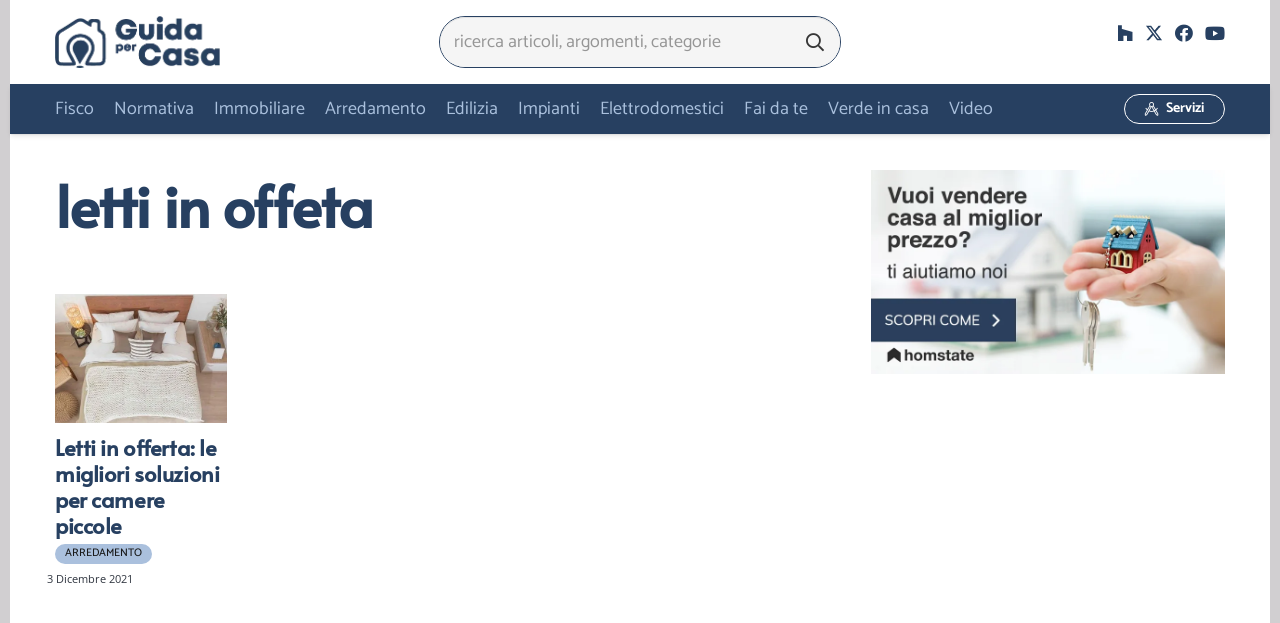

--- FILE ---
content_type: text/html; charset=UTF-8
request_url: https://www.guidaxcasa.it/tag/letti-in-offeta/
body_size: 33264
content:
<!DOCTYPE HTML><html lang="it-IT"><head><script data-no-optimize="1">var litespeed_docref=sessionStorage.getItem("litespeed_docref");litespeed_docref&&(Object.defineProperty(document,"referrer",{get:function(){return litespeed_docref}}),sessionStorage.removeItem("litespeed_docref"));</script> <meta charset="UTF-8"><meta name='robots' content='index, follow, max-image-preview:large, max-snippet:-1, max-video-preview:-1' /><title>letti in offeta Archivi - Guida per Casa</title><link rel="canonical" href="https://www.guidaxcasa.it/tag/letti-in-offeta/" /><meta property="og:locale" content="it_IT" /><meta property="og:type" content="article" /><meta property="og:title" content="letti in offeta Archivi - Guida per Casa" /><meta property="og:url" content="https://www.guidaxcasa.it/tag/letti-in-offeta/" /><meta property="og:site_name" content="Guida per Casa" /><meta name="twitter:card" content="summary_large_image" /><meta name="twitter:site" content="@carmen_granata" /> <script type="application/ld+json" class="yoast-schema-graph">{"@context":"https://schema.org","@graph":[{"@type":"CollectionPage","@id":"https://www.guidaxcasa.it/tag/letti-in-offeta/","url":"https://www.guidaxcasa.it/tag/letti-in-offeta/","name":"letti in offeta Archivi - Guida per Casa","isPartOf":{"@id":"https://www.guidaxcasa.it/#website"},"primaryImageOfPage":{"@id":"https://www.guidaxcasa.it/tag/letti-in-offeta/#primaryimage"},"image":{"@id":"https://www.guidaxcasa.it/tag/letti-in-offeta/#primaryimage"},"thumbnailUrl":"https://www.guidaxcasa.it/wp-content/uploads/Letti-in-offerta.jpg","breadcrumb":{"@id":"https://www.guidaxcasa.it/tag/letti-in-offeta/#breadcrumb"},"inLanguage":"it-IT"},{"@type":"ImageObject","inLanguage":"it-IT","@id":"https://www.guidaxcasa.it/tag/letti-in-offeta/#primaryimage","url":"https://www.guidaxcasa.it/wp-content/uploads/Letti-in-offerta.jpg","contentUrl":"https://www.guidaxcasa.it/wp-content/uploads/Letti-in-offerta.jpg","width":1280,"height":853},{"@type":"BreadcrumbList","@id":"https://www.guidaxcasa.it/tag/letti-in-offeta/#breadcrumb","itemListElement":[{"@type":"ListItem","position":1,"name":"Home","item":"https://www.guidaxcasa.it/"},{"@type":"ListItem","position":2,"name":"letti in offeta"}]},{"@type":"WebSite","@id":"https://www.guidaxcasa.it/#website","url":"https://www.guidaxcasa.it/","name":"Guida per Casa","description":"La guida pratica completa per la gestione della Casa","publisher":{"@id":"https://www.guidaxcasa.it/#organization"},"potentialAction":[{"@type":"SearchAction","target":{"@type":"EntryPoint","urlTemplate":"https://www.guidaxcasa.it/?s={search_term_string}"},"query-input":{"@type":"PropertyValueSpecification","valueRequired":true,"valueName":"search_term_string"}}],"inLanguage":"it-IT"},{"@type":"Organization","@id":"https://www.guidaxcasa.it/#organization","name":"Studio di architettura Granata","url":"https://www.guidaxcasa.it/","logo":{"@type":"ImageObject","inLanguage":"it-IT","@id":"https://www.guidaxcasa.it/#/schema/logo/image/","url":"https://www.guidaxcasa.it/wp-content/uploads/GXC-icon-trst20.png","contentUrl":"https://www.guidaxcasa.it/wp-content/uploads/GXC-icon-trst20.png","width":155,"height":154,"caption":"Studio di architettura Granata"},"image":{"@id":"https://www.guidaxcasa.it/#/schema/logo/image/"},"sameAs":["https://www.facebook.com/guidaxcasa/","https://x.com/carmen_granata","https://www.linkedin.com/feed/"]}]}</script> <link rel="alternate" type="application/rss+xml" title="Guida per Casa &raquo; Feed" href="https://www.guidaxcasa.it/feed/" /><link rel="alternate" type="application/rss+xml" title="Guida per Casa &raquo; Feed dei commenti" href="https://www.guidaxcasa.it/comments/feed/" /><link rel="alternate" type="application/rss+xml" title="Guida per Casa &raquo; letti in offeta Feed del tag" href="https://www.guidaxcasa.it/tag/letti-in-offeta/feed/" /><meta name="viewport" content="width=device-width, initial-scale=1"><meta name="theme-color" content="#18283d"><style id='wp-img-auto-sizes-contain-inline-css'>img:is([sizes=auto i],[sizes^="auto," i]){contain-intrinsic-size:3000px 1500px}
/*# sourceURL=wp-img-auto-sizes-contain-inline-css */</style><style id="litespeed-ccss">ul{box-sizing:border-box}:root{--wp--preset--font-size--normal:16px;--wp--preset--font-size--huge:42px}:root{--wp--preset--aspect-ratio--square:1;--wp--preset--aspect-ratio--4-3:4/3;--wp--preset--aspect-ratio--3-4:3/4;--wp--preset--aspect-ratio--3-2:3/2;--wp--preset--aspect-ratio--2-3:2/3;--wp--preset--aspect-ratio--16-9:16/9;--wp--preset--aspect-ratio--9-16:9/16;--wp--preset--color--black:#000;--wp--preset--color--cyan-bluish-gray:#abb8c3;--wp--preset--color--white:#fff;--wp--preset--color--pale-pink:#f78da7;--wp--preset--color--vivid-red:#cf2e2e;--wp--preset--color--luminous-vivid-orange:#ff6900;--wp--preset--color--luminous-vivid-amber:#fcb900;--wp--preset--color--light-green-cyan:#7bdcb5;--wp--preset--color--vivid-green-cyan:#00d084;--wp--preset--color--pale-cyan-blue:#8ed1fc;--wp--preset--color--vivid-cyan-blue:#0693e3;--wp--preset--color--vivid-purple:#9b51e0;--wp--preset--gradient--vivid-cyan-blue-to-vivid-purple:linear-gradient(135deg,rgba(6,147,227,1) 0%,#9b51e0 100%);--wp--preset--gradient--light-green-cyan-to-vivid-green-cyan:linear-gradient(135deg,#7adcb4 0%,#00d082 100%);--wp--preset--gradient--luminous-vivid-amber-to-luminous-vivid-orange:linear-gradient(135deg,rgba(252,185,0,1) 0%,rgba(255,105,0,1) 100%);--wp--preset--gradient--luminous-vivid-orange-to-vivid-red:linear-gradient(135deg,rgba(255,105,0,1) 0%,#cf2e2e 100%);--wp--preset--gradient--very-light-gray-to-cyan-bluish-gray:linear-gradient(135deg,#eee 0%,#a9b8c3 100%);--wp--preset--gradient--cool-to-warm-spectrum:linear-gradient(135deg,#4aeadc 0%,#9778d1 20%,#cf2aba 40%,#ee2c82 60%,#fb6962 80%,#fef84c 100%);--wp--preset--gradient--blush-light-purple:linear-gradient(135deg,#ffceec 0%,#9896f0 100%);--wp--preset--gradient--blush-bordeaux:linear-gradient(135deg,#fecda5 0%,#fe2d2d 50%,#6b003e 100%);--wp--preset--gradient--luminous-dusk:linear-gradient(135deg,#ffcb70 0%,#c751c0 50%,#4158d0 100%);--wp--preset--gradient--pale-ocean:linear-gradient(135deg,#fff5cb 0%,#b6e3d4 50%,#33a7b5 100%);--wp--preset--gradient--electric-grass:linear-gradient(135deg,#caf880 0%,#71ce7e 100%);--wp--preset--gradient--midnight:linear-gradient(135deg,#020381 0%,#2874fc 100%);--wp--preset--font-size--small:13px;--wp--preset--font-size--medium:20px;--wp--preset--font-size--large:36px;--wp--preset--font-size--x-large:42px;--wp--preset--spacing--20:.44rem;--wp--preset--spacing--30:.67rem;--wp--preset--spacing--40:1rem;--wp--preset--spacing--50:1.5rem;--wp--preset--spacing--60:2.25rem;--wp--preset--spacing--70:3.38rem;--wp--preset--spacing--80:5.06rem;--wp--preset--shadow--natural:6px 6px 9px rgba(0,0,0,.2);--wp--preset--shadow--deep:12px 12px 50px rgba(0,0,0,.4);--wp--preset--shadow--sharp:6px 6px 0px rgba(0,0,0,.2);--wp--preset--shadow--outlined:6px 6px 0px -3px rgba(255,255,255,1),6px 6px rgba(0,0,0,1);--wp--preset--shadow--crisp:6px 6px 0px rgba(0,0,0,1)}.fa-search:before{content:"\f002"}.fa-facebook:before{content:"\f09a"}.fa-youtube:before{content:"\f167"}.fa-houzz:before{content:"\f27c"}*{box-sizing:border-box}html{-webkit-text-size-adjust:100%}body{margin:0;overflow-x:hidden}a{text-decoration:none;text-underline-offset:.2em;background:0 0}img{height:auto;max-width:100%}button,input{vertical-align:top;text-transform:none;color:inherit;font:inherit;border:none;margin:0}input:not([type=submit]){outline:none!important}input[type=text]{-webkit-appearance:none}button,[type=button],[type=submit]{overflow:visible;-webkit-appearance:button}::-moz-focus-inner{border:0}::-webkit-file-upload-button{font:inherit;border:0;outline:0;padding-left:0;background:0 0}ul{list-style:none;margin:0;padding:0}:-webkit-full-screen-ancestor:not(iframe){animation:none!important}::-moz-placeholder{opacity:.5;color:inherit}::-webkit-input-placeholder{color:inherit;opacity:.5}html,.menu-item-object-us_page_block{font-family:var(--font-family,inherit);font-weight:var(--font-weight,400);font-size:var(--font-size,16px);font-style:var(--font-style,normal);text-transform:var(--text-transform,none);line-height:var(--line-height,28px);letter-spacing:var(--letter-spacing,0)}h1,h2{margin:0;padding-top:1.5rem;color:var(--color-content-heading)}h1:first-child,h2:first-child{padding-top:0}ul{margin:0 0 1.5rem}ul{list-style-type:disc;margin-left:2.5rem}li{margin:0 0 .5rem}li>ul{margin-bottom:.5rem;margin-top:.5rem}h1:last-child,ul:last-child,li:last-child{margin-bottom:0}input:not([type=submit]){font-family:var(--inputs-font-family,inherit);font-size:var(--inputs-font-size,inherit);font-weight:var(--inputs-font-weight,inherit);letter-spacing:var(--inputs-letter-spacing,inherit);text-transform:var(--inputs-text-transform,inherit);border-radius:var(--inputs-border-radius,0px);background:var(--inputs-background,transparent);border-color:var(--inputs-border-color,currentColor);color:var(--inputs-text-color,inherit);box-shadow:var(--inputs-box-shadow,none);border-width:var(--inputs-border-width,1px);border-style:solid;width:100%}input:not([type=submit]):not([type=checkbox]):not([type=radio]){min-height:var(--inputs-height,2em);line-height:var(--inputs-height,2em);padding:0 var(--inputs-padding,.6em)}.hidden{display:none!important}.i-cf:after{content:'';display:block;clear:both}.align_left{text-align:left}a{color:var(--color-content-link)}.l-canvas{margin:0 auto;width:100%;flex-grow:1;background:var(--color-content-bg-grad);color:var(--color-content-text)}.l-canvas.type_boxed,.l-canvas.type_boxed .l-subheader{max-width:var(--site-canvas-width)}@media screen and (min-width:1025px){body:not(.us_iframe){display:flex;flex-direction:column;min-height:100vh}}.l-subheader,.l-section{padding-left:2.5rem;padding-right:2.5rem}.l-section{position:relative;margin:0 auto}.l-section-h{position:relative;margin:0 auto;width:100%;max-width:var(--site-content-width,1200px)}.l-section.height_small{padding-top:2rem;padding-bottom:2rem}.header_hor .l-header.pos_fixed~.l-main>.l-section:first-of-type>.l-section-h{padding-top:var(--header-height)}.cols_2>div[class*=list]>*{width:50%}.cols_3>div[class*=list]>*{width:33.3333%}.fal,.far,.fas,.fab{display:inline-block;line-height:1;font-family:"fontawesome";font-weight:400;font-style:normal;font-variant:normal;text-rendering:auto;-moz-osx-font-smoothing:grayscale;-webkit-font-smoothing:antialiased}.g-preloader{display:inline-block;vertical-align:top;position:relative;font-size:2.5rem;width:1em;height:1em;color:var(--color-content-primary)}.g-preloader.type_1:before,.g-preloader.type_1:after{content:'';display:block;position:absolute;top:0;left:0;right:0;bottom:0;border-radius:50%;border:2px solid}.g-preloader.type_1:before{opacity:.2}.g-preloader.type_1:after{border-color:transparent;border-top-color:inherit;animation:rotation .8s infinite cubic-bezier(.6,.3,.3,.6)}@keyframes rotation{0%{transform:rotate(0deg)}100%{transform:rotate(360deg)}}.l-body .vc_row:after,.l-body .vc_row:before,.l-body .vc_column-inner:after,.l-body .vc_column-inner:before{display:none}.rounded_none .w-header-show{border-radius:0!important}@media screen and (max-width:900px){.l-subheader{padding-left:1rem!important;padding-right:1rem!important}}@media screen and (max-width:600px){h1,h2{padding-top:1rem}.w-header-show{margin:10px!important}.l-subheader,.l-section{padding-left:1.5rem;padding-right:1.5rem}.l-section.height_small{padding-top:1.5rem;padding-bottom:1.5rem}}.w-btn,button[type=submit]{display:inline-block;vertical-align:top;text-align:center;line-height:1.2;position:relative}.w-btn{padding:.8em 1.8em}.w-btn i{display:inline-block;vertical-align:top;line-height:inherit}.w-btn.icon_atleft i{margin-right:.5em}.w-btn:before,button[type=submit]:before{content:'';position:absolute;top:0;left:0;right:0;bottom:0;border-radius:inherit;border-style:solid;border-color:inherit;border-image:inherit}.w-btn-wrapper{margin:.3rem 0}.w-btn-wrapper.align_justify>.w-btn{width:100%}.g-cols.via_flex{display:flex;flex-wrap:wrap}.vc_column_container{display:flex;flex-direction:column;position:relative;border-color:var(--color-content-border)}.g-cols.via_flex>div>.vc_column-inner{display:flex;flex-direction:column;flex-grow:1;position:relative;border-color:inherit}.g-cols.via_flex.type_default{margin:0 -1.5rem}.g-cols.via_flex.type_default>div>.vc_column-inner{padding-left:1.5rem;padding-right:1.5rem}.vc_column-inner.type_sticky>.wpb_wrapper{top:4rem}.header_hor .l-header.pos_fixed:not(.down)~.l-main .type_sticky>.wpb_wrapper{top:calc(var(--header-sticky-height) + 4rem)}.w-form-row{position:relative;width:100%;padding-left:calc(var(--fields-gap,1rem)/2);padding-right:calc(var(--fields-gap,1rem)/2)}.w-form-row-field{position:relative}@media screen and (max-width:600px){.w-form-row{width:100%!important}}.w-grid{clear:both}.w-grid[class*=cols_] .w-grid-list{display:flex;flex-wrap:wrap;margin:calc(var(--gap,0px)*-1)}.w-grid-item{flex-shrink:0}.w-grid[class*=cols_] .w-grid-item{padding:var(--gap,0px)}.w-grid-item-h{position:relative;height:100%}.w-grid-item-h time{display:block}.w-grid-preloader{position:relative;height:0;width:100%;overflow:hidden}.w-grid-preloader .g-preloader{position:absolute;top:50%;left:50%;transform:translate(-50%,-50%)}.w-grid-item .w-hwrapper,.w-grid-item .w-vwrapper{position:relative;z-index:1}.w-filter-list-title{display:none;font-family:var(--font-h5);font-size:1.4rem;padding-right:3rem;margin-bottom:1.5rem}.w-filter.layout_hor .w-filter-list{display:flex;flex-wrap:wrap}.w-filter.state_desktop.style_drop_trendy .w-filter-list{margin:0 -1.25em}.w-filter-list-closer{display:none;position:fixed;z-index:1;top:inherit;right:0;line-height:3.6rem;width:3.6rem;padding:0;font-size:2rem;text-align:center;background:inherit}.w-filter-list-closer:before{content:'\f00d';font-family:fontawesome;font-weight:400;vertical-align:top}.l-header a,.l-header .g-preloader{color:inherit}.l-subheader-cell{display:flex;align-items:center;flex-grow:1}.l-subheader-cell.at_left{justify-content:flex-start}.header_hor .l-subheader-cell.at_left>*{margin-right:1.4rem}.l-subheader-cell.at_center{justify-content:center}.l-subheader-cell.at_center>*{margin-left:.7rem;margin-right:.7rem}.l-subheader-cell.at_right{justify-content:flex-end}.header_hor .l-subheader-cell.at_right>*{margin-left:1.4rem}.l-subheader-cell:empty{display:none}.l-header:before{content:'auto';left:-100%;position:absolute;top:-100%;visibility:hidden!important}.w-hwrapper{display:flex;align-items:center}.w-hwrapper.wrap{flex-wrap:wrap}.w-hwrapper>:not(:last-child){margin-right:var(--hwrapper-gap,1.2rem)}.w-hwrapper.valign_top{align-items:flex-start}.w-hwrapper.valign_baseline{display:block}.w-hwrapper.valign_baseline>*:not(style){display:inline-block;vertical-align:baseline!important}.l-header .w-image{flex-shrink:0}.l-main .w-image{max-width:100%}.w-image-h{display:block;height:inherit;max-height:inherit;border-radius:inherit;border-color:inherit!important;color:inherit!important}.w-image:not([class*=style_phone]) .w-image-h{background:inherit}.w-image img{object-fit:contain;vertical-align:top;height:inherit;max-height:inherit;border-radius:inherit}.w-image[class*=ush_image_] img{width:auto}.w-image-h[href]{position:relative}button::-moz-focus-inner{padding:0;border:0}.w-nav.type_desktop:not(.height_full){line-height:50px}.l-subheader-cell .w-nav{margin-left:0;margin-right:0}.w-nav-list{list-style:none;margin:0}.w-nav-list:not(.level_1){display:none}.w-nav.type_desktop .w-nav-list:not(.level_1){box-shadow:var(--box-shadow)}.w-nav.type_desktop .w-nav-list.level_2{text-align:left;position:absolute;left:0;z-index:120;min-width:12rem}.w-nav .menu-item{display:block;position:relative;margin:0}.w-nav-anchor{display:block;overflow:hidden;position:relative;text-decoration:none!important;outline:none!important}.w-nav.type_desktop .w-nav-anchor.level_1{z-index:1}.w-nav-arrow{display:none;vertical-align:top;font-weight:400;line-height:inherit;text-transform:none;text-align:center}.w-nav-arrow:before{content:'\f107';vertical-align:top;font-family:fontawesome;font-weight:400}.w-nav.type_desktop .w-nav-anchor.level_1 .w-nav-arrow:before{font-size:1.3em;margin-left:.4em}.header_hor .w-nav.type_desktop>.w-nav-list{display:flex;align-items:center}.header_hor .w-nav.type_desktop>.w-nav-list>.menu-item{flex-shrink:0}.header_hor .w-nav.type_desktop .menu-item-object-us_page_block{max-height:calc(100vh - var(--header-height,0px) - var(--wp-admin--admin-bar--height,0px) - var(--dropdown-padding,0px)*2)}.menu-item-object-us_page_block{overflow-y:auto;overflow-x:hidden;-webkit-overflow-scrolling:touch;text-transform:none;font-style:normal}.menu-item-object-us_page_block>.w-grid{overflow:hidden}.w-nav.type_desktop.dropdown_height .w-nav-list:not(.level_1){display:block;transform-origin:50% 0;transform:scaleY(0) translateZ(0);opacity:0}.header_hor .l-subheader-cell.at_left .w-nav:first-child .w-nav-control{margin-left:-.8rem}.w-nav-control{display:none;line-height:50px;height:50px;padding:0 .8rem;color:inherit}.w-nav-control>*+*{margin-left:.5rem}.w-nav-icon{display:inline-block;vertical-align:top;font-size:20px;position:relative;height:inherit;width:1em}.w-nav-icon>div,.w-nav-icon>div:before,.w-nav-icon>div:after{content:'';display:block;position:absolute;height:0;width:inherit}.w-nav-icon>div{border-bottom:.15em solid}.w-nav-icon>div:before,.w-nav-icon>div:after{border-bottom:inherit}.w-nav-icon>div{top:50%;transform:translateY(-50%)}.w-nav-icon>div:before{top:-.3333em}.w-nav-icon>div:after{top:.3333em}.w-nav-close{display:none;position:absolute;top:0;right:0;text-align:center;font-size:3rem;line-height:2;width:2em;opacity:.5}.w-nav-close:before{content:'\f00d';font-family:fontawesome;font-weight:400;vertical-align:top}@media screen and (max-width:767px){.w-nav-close{font-size:2rem}}.w-post-elm.color_link_inherit a:not(:hover){color:inherit}.w-post-elm.has_width{flex-shrink:0}.w-post-elm.has_ratio{position:relative;width:100%}.w-post-elm.has_ratio img{position:absolute!important;top:0;left:0;right:0;height:100%;width:100%!important;object-fit:cover}.w-post-elm.post_date{display:inline-block;vertical-align:top}.w-post-elm.post_image{overflow:hidden;position:relative}.w-post-elm.post_image img{vertical-align:top}.w-grid-item.format-video .post_image:after{content:'\f04b';font:900 1.4rem/3.5rem fontawesome;width:3.2rem;padding-left:.3rem;text-align:center;position:absolute;top:50%;left:50%;transform:translate(-50%,-50%);border-radius:50%;background:rgba(0,0,0,.5);color:#fff}.w-post-elm.post_title{padding:0}.w-grid div:not(.w-vwrapper)>.post_title{margin-bottom:0}.w-post-elm.style_badge{display:flex;flex-wrap:wrap;align-items:center}.l-subheader-cell .w-search{line-height:2.8rem}.w-search .w-form-row{height:inherit;padding:0}button.w-search-form-btn{font-size:var(--inputs-font-size);line-height:var(--inputs-height,2em);width:var(--inputs-height,2em);padding:0;color:var(--inputs-text-color)}.w-search input{display:block}.w-search-open{display:block;text-align:center;width:2.2em}.w-search-open i{vertical-align:top;line-height:inherit}.w-search-close{position:absolute;top:50%;transform:translateY(-50%);right:0;text-align:center;line-height:2;width:2em;background:0 0;padding:0;color:inherit;opacity:.5}.w-search-close:before{content:'\f00d';font-family:fontawesome;font-weight:400;vertical-align:top}.w-search.layout_simple{position:relative;min-width:10rem}.header_hor .w-search.layout_simple{width:100%}.w-search.layout_simple .w-search-open,.w-search.layout_simple .w-search-close{display:none}.w-search.layout_simple.elm_in_header input{font-size:1rem}.w-search.layout_simple.iconpos_right input{padding-right:var(--inputs-height,2em)}.w-search.layout_simple .w-btn{display:block;position:absolute;top:50%;transform:translateY(-50%);background:none!important}.w-search.layout_simple.iconpos_right .w-btn{right:var(--inputs-border-width,1px)}.w-search.layout_simple .w-btn:before{display:none}.w-search.layout_simple .w-btn i{font-size:var(--icon-size,inherit);vertical-align:top;line-height:inherit}.w-search.layout_fullscreen .w-search-form{position:fixed;top:0;left:0;right:0;height:100%;z-index:119;transform:translateY(-100%);background:var(--color-content-bg);color:var(--color-content-text)}.w-search.layout_fullscreen .w-search-close{top:3rem;font-size:3rem}.w-search.layout_fullscreen .w-form-row-field{position:absolute;top:50%;left:6%;right:6%;transform:translateY(-50%)}.w-search.layout_fullscreen input{font-size:3rem;line-height:1.5;text-align:center;height:auto;padding:0;border-radius:0;border:none}.w-search.layout_fullscreen .w-search-form input{background:none!important;box-shadow:none!important;color:inherit!important}@media screen and (max-width:767px){.w-search.layout_fullscreen input{font-size:2rem}.w-search.layout_fullscreen .w-search-close{font-size:2rem}}@media screen and (max-width:600px){.header_hor .w-search.elm_in_header{line-height:inherit}.header_hor .w-search.layout_simple.elm_in_header{position:static;overflow:visible;margin-left:0;margin-right:0;padding:0;min-width:0;height:auto;width:auto!important}.header_hor .w-search.layout_simple.elm_in_header .w-search-open{display:block;position:static;transform:none}.header_hor .w-search.layout_simple.elm_in_header .w-search-form{position:absolute;top:0;left:-1.5rem;right:-1.5rem;height:0;overflow:hidden;opacity:1;z-index:119;background:var(--color-content-bg);color:var(--color-content-text)}.header_hor .w-search.layout_simple.elm_in_header .w-form-row-field{position:absolute;top:50%;transform:translateY(-50%);left:0;right:0}.header_hor .w-search.layout_simple.elm_in_header input{padding:0 3rem 0 1.5rem;border-radius:0;border:none;background:0 0;color:inherit;box-shadow:none!important}.header_hor .w-search.layout_simple.elm_in_header .w-btn{display:none}.header_hor .w-search.layout_simple.elm_in_header .w-search-close{display:block;padding-right:1.5rem;width:auto;transform:translateY(-50%)}.w-search.layout_fullscreen input{font-size:1rem!important}}.w-separator{clear:both;overflow:hidden;line-height:0;height:1.5rem}.w-separator:not(.with_content){position:relative}.w-separator.size_small:empty{height:1.5rem}.w-separator.size_medium:empty{height:3rem}@media (max-width:1024px){.w-separator.size_small:empty{height:1rem}.w-separator.size_medium:empty{height:calc(1rem + 2.5vw)}}.w-socials-list{margin:calc(var(--gap,0)*-1)}.w-socials-item{display:inline-block;vertical-align:top;position:relative;padding:var(--gap,0)}.w-socials-item-link{display:block;text-align:center;position:relative;overflow:hidden;line-height:2.5em;width:2.5em;text-decoration:none!important;border-radius:inherit;z-index:0}.w-socials.color_text .w-socials-item-link{color:inherit}.w-socials-item-link-hover{display:none;position:absolute;top:0;left:0;right:0;bottom:0;background:var(--color-content-primary-grad)}.w-socials-item-link i{display:block;line-height:inherit;position:relative}.w-socials-item-popup{display:none;position:absolute;left:50%;bottom:100%;text-align:center;white-space:nowrap;z-index:90;font-size:.9rem;line-height:2.4rem;padding:0 1rem;margin-bottom:7px;border-radius:.25rem;background:#222;color:#fff;opacity:0;visibility:hidden;transform:translate3d(-50%,-1em,0)}.w-socials-item-popup:after{content:'';display:block;position:absolute;left:50%;bottom:-7px;margin-left:-8px;width:0;height:0;border-left:8px solid transparent;border-right:8px solid transparent;border-top:8px solid #222}.l-header .w-socials{line-height:2}.header_hor .l-header .w-socials-list{white-space:nowrap}.l-header .w-socials-item-link{line-height:2em;width:2em}.w-socials.shape_none .w-socials-item-link{line-height:1;width:auto}.w-socials-item.facebook .w-socials-item-link-hover{background:#1e77f0}.w-socials-item.houzz .w-socials-item-link-hover{background:#4dbc15}.w-socials-item.twitter .w-socials-item-link-hover{background:#0f1419}.w-socials-item.youtube .w-socials-item-link-hover{background:red}.rounded_none .w-socials-item-popup{border-radius:0!important}.w-vwrapper{display:flex;flex-direction:column}.w-vwrapper>*:not(:last-child){margin-bottom:var(--vwrapper-gap,.7rem)}:root{--color-header-middle-bg:#274061;--color-header-middle-bg-grad:#274061;--color-header-middle-text:#aac0dd;--color-header-middle-text-hover:#18283d;--color-header-transparent-bg:#274061;--color-header-transparent-bg-grad:#274061;--color-header-transparent-text:#fff;--color-header-transparent-text-hover:#fff;--color-chrome-toolbar:#18283d;--color-chrome-toolbar-grad:#18283d;--color-header-top-bg:#fff;--color-header-top-bg-grad:#fff;--color-header-top-text:#274061;--color-header-top-text-hover:#aac0dd;--color-header-top-transparent-bg:rgba(0,0,0,.2);--color-header-top-transparent-bg-grad:rgba(0,0,0,.2);--color-header-top-transparent-text:rgba(255,255,255,.66);--color-header-top-transparent-text-hover:#fff;--color-content-bg:#fff;--color-content-bg-grad:#fff;--color-content-bg-alt:#f5f5f5;--color-content-bg-alt-grad:#f5f5f5;--color-content-border:#f2f7f5;--color-content-heading:#363636;--color-content-heading-grad:#363636;--color-content-text:#363636;--color-content-link:#274061;--color-content-link-hover:#ffbe29;--color-content-primary:#aac0dd;--color-content-primary-grad:#aac0dd;--color-content-secondary:#274061;--color-content-secondary-grad:#274061;--color-content-faded:#939597;--color-content-overlay:rgba(0,0,0,.75);--color-content-overlay-grad:rgba(0,0,0,.75);--color-alt-content-bg:#d1cfd1;--color-alt-content-bg-grad:#d1cfd1;--color-alt-content-border:#939597;--color-alt-content-heading:#303640;--color-alt-content-heading-grad:#303640;--color-alt-content-text:#303640;--color-alt-content-link:#00589b;--color-alt-content-link-hover:#aac0dd;--color-alt-content-primary:#18283d;--color-alt-content-primary-grad:#18283d;--color-alt-content-secondary:#aac0dd;--color-alt-content-secondary-grad:#aac0dd;--color-alt-content-faded:#939597;--color-alt-content-overlay:rgba(0,160,176,.45);--color-alt-content-overlay-grad:rgba(0,160,176,.45);--color-footer-bg:#939597;--color-footer-bg-grad:#939597;--color-footer-bg-alt:#434955;--color-footer-bg-alt-grad:#434955;--color-footer-border:#676f7c;--color-footer-text:#d7dde0;--color-footer-link:#fff;--color-footer-link-hover:#aac0dd;--color-subfooter-bg:#274061;--color-subfooter-bg-grad:#274061;--color-subfooter-bg-alt:#303640;--color-subfooter-bg-alt-grad:#303640;--color-subfooter-border:#939597;--color-subfooter-text:#fff;--color-subfooter-link:#484e57;--color-subfooter-link-hover:#ffbe29;--color-content-primary-faded:rgba(170,192,221,.15);--box-shadow:0 5px 15px rgba(0,0,0,.15);--box-shadow-up:0 -5px 15px rgba(0,0,0,.15);--site-canvas-width:1260px;--site-content-width:1200px;--site-sidebar-width:25%;--text-block-margin-bottom:0rem}:root{--font-family:Catamaran,sans-serif;--font-size:18px;--line-height:29px;--font-weight:400;--bold-font-weight:700;--h1-font-family:Alata,sans-serif;--h1-font-size:3.2rem;--h1-line-height:1.22;--h1-font-weight:700;--h1-bold-font-weight:700;--h1-text-transform:none;--h1-font-style:normal;--h1-letter-spacing:-.02em;--h1-margin-bottom:1.2rem;--h1-color:#274061;--h2-font-family:var(--h1-font-family);--h2-font-size:2.2rem;--h2-line-height:1.22;--h2-font-weight:var(--h1-font-weight);--h2-bold-font-weight:var(--h1-bold-font-weight);--h2-text-transform:var(--h1-text-transform);--h2-font-style:var(--h1-font-style);--h2-letter-spacing:-.02em;--h2-margin-bottom:1.2rem;--h2-color:#274061;--h3-font-family:var(--h1-font-family);--h3-font-size:1.8rem;--h3-line-height:1.3;--h3-font-weight:400;--h3-bold-font-weight:var(--h1-bold-font-weight);--h3-text-transform:var(--h1-text-transform);--h3-font-style:var(--h1-font-style);--h3-letter-spacing:-.02em;--h3-margin-bottom:1.5rem;--h3-color:#274061;--h4-font-family:var(--h1-font-family);--h4-font-size:1.6rem;--h4-line-height:1.3;--h4-font-weight:400;--h4-bold-font-weight:var(--h1-bold-font-weight);--h4-text-transform:var(--h1-text-transform);--h4-font-style:var(--h1-font-style);--h4-letter-spacing:-.02em;--h4-margin-bottom:1.5rem;--h4-color:#274061;--h5-font-family:var(--h1-font-family);--h5-font-size:1.2rem;--h5-line-height:1.6;--h5-font-weight:400;--h5-bold-font-weight:var(--h1-bold-font-weight);--h5-text-transform:var(--h1-text-transform);--h5-font-style:var(--h1-font-style);--h5-letter-spacing:0em;--h5-margin-bottom:1.5rem;--h5-color:#274061;--h6-font-family:var(--h1-font-family);--h6-font-size:1rem;--h6-line-height:1.6;--h6-font-weight:400;--h6-bold-font-weight:var(--h1-bold-font-weight);--h6-text-transform:uppercase;--h6-font-style:var(--h1-font-style);--h6-letter-spacing:.04em;--h6-margin-bottom:1.5rem}@media (max-width:600px){:root{--line-height:28px;--h1-font-size:2.2rem;--h2-font-size:1.8rem;--h3-font-size:1.6rem;--h4-font-size:1.4rem}}h1{font-family:var(--h1-font-family,inherit);font-weight:var(--h1-font-weight,inherit);font-size:var(--h1-font-size,inherit);font-style:var(--h1-font-style,inherit);line-height:var(--h1-line-height,1.4);letter-spacing:var(--h1-letter-spacing,inherit);text-transform:var(--h1-text-transform,inherit);margin-bottom:var(--h1-margin-bottom,1.5rem)}h1{color:var(--h1-color,inherit)}h2{font-family:var(--h2-font-family,inherit);font-weight:var(--h2-font-weight,inherit);font-size:var(--h2-font-size,inherit);font-style:var(--h2-font-style,inherit);line-height:var(--h2-line-height,1.4);letter-spacing:var(--h2-letter-spacing,inherit);text-transform:var(--h2-text-transform,inherit);margin-bottom:var(--h2-margin-bottom,1.5rem)}h2{color:var(--h2-color,inherit)}body{background:var(--color-alt-content-bg)}@media (max-width:600px){.g-cols>div:not([class*=vc_col-xs-]){width:100%;margin:0 0 1.5rem}.g-cols:not(.reversed)>div:last-child{margin-bottom:0}}@media (min-width:601px){.vc_col-sm-4{width:33.3333%}.vc_col-sm-8{width:66.6666%}.vc_col-sm-12{width:100%}}@media (max-width:899px){.l-canvas{overflow:hidden}.g-cols.stacking_default.via_flex>div:not([class*=vc_col-xs]){width:100%;margin:0 0 1.5rem}.g-cols.stacking_default.via_flex:not(.reversed)>div:last-child{margin-bottom:0}.vc_column-inner.type_sticky>.wpb_wrapper{top:0!important}}@media (min-width:900px){.vc_column-inner.type_sticky>.wpb_wrapper{position:-webkit-sticky;position:sticky}}a,button{outline:none!important}.w-header-show{background:rgba(0,0,0,.3)}.us-btn-style_2{font-size:18px;line-height:1.2!important;font-weight:700;font-style:normal;text-transform:none;letter-spacing:0em;border-radius:2.2em;padding:.5em 1.5em;background:0 0;border-color:#fff;color:#ffffff!important;box-shadow:0 0em 0em 0 rgba(0,0,0,.2)}.us-btn-style_2:before{border-width:1px}.us-btn-style_8{font-size:18px;line-height:1.2!important;font-weight:700;font-style:normal;text-transform:none;letter-spacing:0em;border-radius:2.2em;padding:.5em 1.5em;background:#ffbe29;border-color:#fff;color:#274061!important;box-shadow:0 0em 0em 0 rgba(0,0,0,.2)}.us-btn-style_8:before{border-width:1px}.us-btn-style_5{font-size:11px;line-height:1.2!important;font-weight:500;font-style:normal;text-transform:uppercase;letter-spacing:0em;border-radius:1em;padding:.3em .9em;background:#aac0dd;border-color:transparent;color:#1a1a1a!important}.us-btn-style_5:before{border-width:2px}:root{--inputs-font-family:inherit;--inputs-font-size:1rem;--inputs-font-weight:400;--inputs-letter-spacing:0em;--inputs-text-transform:none;--inputs-height:2.8rem;--inputs-padding:.8rem;--inputs-checkbox-size:1.5em;--inputs-border-width:0px;--inputs-border-radius:2.2rem;--inputs-background:var(--color-content-bg-alt);--inputs-text-color:var(--color-content-text);--inputs-box-shadow:0px 1px 0px 0px rgba(0,0,0,.08) inset;--inputs-focus-background:var(--color-content-bg-alt);--inputs-focus-text-color:var(--color-content-text);--inputs-focus-box-shadow:0px 0px 0px 2px rgba(0,0,0,.08)}.fa-search:before{content:"\f002"}.header_hor .w-nav.type_desktop .menu-item-16707 .w-nav-list.level_2{left:0;right:0;transform-origin:50% 0;background:#fff;--dropdown-padding:10px;padding:var(--dropdown-padding,0px)}.header_hor .w-nav.type_desktop .menu-item-16707{position:static}.header_hor .w-nav.type_desktop .menu-item-16706 .w-nav-list.level_2{left:0;right:0;transform-origin:50% 0;background:#fff;--dropdown-padding:10px;padding:var(--dropdown-padding,0px)}.header_hor .w-nav.type_desktop .menu-item-16706{position:static}.header_hor .w-nav.type_desktop .menu-item-16710 .w-nav-list.level_2{left:0;right:0;transform-origin:50% 0;background:#fff;--dropdown-padding:10px;padding:var(--dropdown-padding,0px)}.header_hor .w-nav.type_desktop .menu-item-16710{position:static}.header_hor .w-nav.type_desktop .menu-item-16708 .w-nav-list.level_2{left:0;right:0;transform-origin:50% 0;background:#fff;--dropdown-padding:10px;padding:var(--dropdown-padding,0px)}.header_hor .w-nav.type_desktop .menu-item-16708{position:static}.header_hor .w-nav.type_desktop .menu-item-16705 .w-nav-list.level_2{left:0;right:0;transform-origin:50% 0;background:#fff;--dropdown-padding:10px;padding:var(--dropdown-padding,0px)}.header_hor .w-nav.type_desktop .menu-item-16705{position:static}.header_hor .w-nav.type_desktop .menu-item-16709 .w-nav-list.level_2{left:0;right:0;transform-origin:50% 0;background:#fff;--dropdown-padding:10px;padding:var(--dropdown-padding,0px)}.header_hor .w-nav.type_desktop .menu-item-16709{position:static}.header_hor .w-nav.type_desktop .menu-item-16711 .w-nav-list.level_2{left:0;right:0;transform-origin:50% 0;background:#fff;--dropdown-padding:10px;padding:var(--dropdown-padding,0px)}.header_hor .w-nav.type_desktop .menu-item-16711{position:static}.header_hor .w-nav.type_desktop .menu-item-16712 .w-nav-list.level_2{left:0;right:0;transform-origin:50% 0;background:#fff;--dropdown-padding:10px;padding:var(--dropdown-padding,0px)}.header_hor .w-nav.type_desktop .menu-item-16712{position:static}.header_hor .w-nav.type_desktop .menu-item-16713 .w-nav-list.level_2{left:0;right:0;transform-origin:50% 0;background:#fff;--dropdown-padding:10px;padding:var(--dropdown-padding,0px)}.header_hor .w-nav.type_desktop .menu-item-16713{position:static}.header_hor .w-nav.type_desktop .menu-item-17411 .w-nav-list.level_2{left:0;right:0;transform-origin:50% 0;background:#fff;--dropdown-padding:10px;padding:var(--dropdown-padding,0px)}.header_hor .w-nav.type_desktop .menu-item-17411{position:static}.header_hor .w-nav.type_desktop .menu-item-17414 .w-nav-list.level_2{left:0;right:0;transform-origin:50% 0;background:#fff;--dropdown-padding:10px;padding:var(--dropdown-padding,0px)}.header_hor .w-nav.type_desktop .menu-item-17414{position:static}.fa-houzz:before{content:"\f27c"}.fa-facebook:before{content:"\f09a"}.fa-youtube:before{content:"\f167"}.fa-drafting-compass:before{content:"\f568"}.fas{font-family:"fontawesome";font-weight:900}.far{font-family:"fontawesome";font-weight:400}.fal{font-family:"fontawesome";font-weight:300}.fab{font-family:"Font Awesome 5 Brands";font-weight:400}.l-subheader.at_top{background:var(--color-header-top-bg);color:var(--color-header-top-text)}.l-subheader.at_middle{background:var(--color-header-middle-bg);color:var(--color-header-middle-text)}@media (min-width:902px){.l-header{position:relative;z-index:111;width:100%}.l-subheader{margin:0 auto}.l-subheader-h{display:flex;align-items:center;position:relative;margin:0 auto;max-width:var(--site-content-width,1200px);height:inherit}.w-header-show{display:none}.l-header.pos_fixed{position:fixed;left:0}.l-header.shadow_wide .l-subheader.at_middle{box-shadow:0 3px 5px -1px rgba(0,0,0,.1),0 2px 1px -1px rgba(0,0,0,.05)}:root{--header-height:134px;--header-sticky-height:134px}.l-header:before{content:'134'}.l-subheader.at_top{line-height:84px;height:84px}.l-subheader.at_middle{line-height:50px;height:50px}.l-subheader.at_top .l-subheader-cell.at_left,.l-subheader.at_top .l-subheader-cell.at_right{display:flex;flex-basis:100px}.l-subheader.at_middle .l-subheader-cell.at_left,.l-subheader.at_middle .l-subheader-cell.at_right{display:flex;flex-basis:100px}}@media (min-width:1025px) and (max-width:901px){.hidden_for_laptops{display:none!important}.l-header{position:relative;z-index:111;width:100%}.l-subheader{margin:0 auto}.l-subheader-h{display:flex;align-items:center;position:relative;margin:0 auto;max-width:var(--site-content-width,1200px);height:inherit}.w-header-show{display:none}.l-header.pos_fixed{position:fixed;left:0}.l-header.shadow_wide .l-subheader.at_middle{box-shadow:0 3px 5px -1px rgba(0,0,0,.1),0 2px 1px -1px rgba(0,0,0,.05)}:root{--header-height:134px;--header-sticky-height:134px}.l-header:before{content:'134'}.l-subheader.at_top{line-height:84px;height:84px}.l-subheader.at_middle{line-height:50px;height:50px}.l-subheader.at_top .l-subheader-cell.at_left,.l-subheader.at_top .l-subheader-cell.at_right{display:flex;flex-basis:100px}.l-subheader.at_middle .l-subheader-cell.at_left,.l-subheader.at_middle .l-subheader-cell.at_right{display:flex;flex-basis:100px}}@media (min-width:601px) and (max-width:1024px){.hidden_for_tablets{display:none!important}.l-header{position:relative;z-index:111;width:100%}.l-subheader{margin:0 auto}.l-subheader-h{display:flex;align-items:center;position:relative;margin:0 auto;max-width:var(--site-content-width,1200px);height:inherit}.w-header-show{display:none}.l-header.pos_fixed{position:fixed;left:0}.l-header.shadow_wide .l-subheader.at_middle{box-shadow:0 3px 5px -1px rgba(0,0,0,.1),0 2px 1px -1px rgba(0,0,0,.05)}:root{--header-height:110px;--header-sticky-height:50px}.l-header:before{content:'110'}.l-subheader.at_top{line-height:60px;height:60px}.l-subheader.at_middle{line-height:50px;height:50px}}@media (max-width:600px){.hidden_for_mobiles{display:none!important}.l-header{position:relative;z-index:111;width:100%}.l-subheader{margin:0 auto}.l-subheader-h{display:flex;align-items:center;position:relative;margin:0 auto;max-width:var(--site-content-width,1200px);height:inherit}.w-header-show{display:none}.l-header.pos_fixed{position:fixed;left:0}.l-header.shadow_wide .l-subheader.at_middle{box-shadow:0 3px 5px -1px rgba(0,0,0,.1),0 2px 1px -1px rgba(0,0,0,.05)}:root{--header-height:67px;--header-sticky-height:60px}.l-header:before{content:'67'}.l-subheader.at_top{line-height:67px;height:67px}.l-subheader.at_middle{line-height:0;height:0}.l-subheader.at_top .l-subheader-cell.at_left,.l-subheader.at_top .l-subheader-cell.at_right{display:flex;flex-basis:100px}}@media (min-width:902px){.ush_image_1{height:52px!important}}@media (min-width:1025px) and (max-width:901px){.ush_image_1{height:30px!important}}@media (min-width:601px) and (max-width:1024px){.ush_image_1{height:40px!important}}@media (max-width:600px){.ush_image_1{height:40px!important}}.header_hor .ush_menu_2.type_desktop .menu-item.level_1>a:not(.w-btn){padding-left:10px;padding-right:10px}.ush_menu_2.type_desktop .menu-item:not(.level_1){font-size:1rem}@media (min-width:902px){.ush_menu_2 .w-nav-icon{font-size:24px}}@media (min-width:1025px) and (max-width:901px){.ush_menu_2 .w-nav-icon{font-size:32px}}@media (min-width:601px) and (max-width:1024px){.ush_menu_2 .w-nav-icon{font-size:24px}}@media (max-width:600px){.ush_menu_2 .w-nav-icon{font-size:24px}}.ush_menu_2 .w-nav-icon>div{border-width:3px}@media screen and (max-width:899px){.w-nav.ush_menu_2>.w-nav-list.level_1{display:none}.ush_menu_2 .w-nav-control{display:block}}.ush_menu_2 .w-nav-list:not(.level_1){background:#fff;color:var(--color-header-middle-text)}.header_hor .ush_menu_1.type_desktop .menu-item.level_1>a:not(.w-btn){padding-left:10px;padding-right:10px}.ush_menu_1.type_desktop .menu-item-has-children.level_1>a>.w-nav-arrow{display:inline-block}.ush_menu_1.type_desktop .menu-item:not(.level_1){font-size:1rem}@media (min-width:902px){.ush_menu_1 .w-nav-icon{font-size:24px}}@media (min-width:1025px) and (max-width:901px){.ush_menu_1 .w-nav-icon{font-size:32px}}@media (min-width:601px) and (max-width:1024px){.ush_menu_1 .w-nav-icon{font-size:24px}}@media (max-width:600px){.ush_menu_1 .w-nav-icon{font-size:24px}}.ush_menu_1 .w-nav-icon>div{border-width:3px}@media screen and (max-width:899px){.w-nav.ush_menu_1>.w-nav-list.level_1{display:none}.ush_menu_1 .w-nav-control{display:block}}.ush_menu_1 .w-nav-list:not(.level_1){background:#fff;color:#fff}@media (min-width:902px){.ush_search_3.layout_simple{max-width:402px}.ush_search_3{font-size:16px}}@media (min-width:1025px) and (max-width:901px){.ush_search_3.layout_simple{max-width:250px}.ush_search_3{font-size:24px}}@media (min-width:601px) and (max-width:1024px){.ush_search_3.layout_simple{max-width:200px}.ush_search_3{font-size:20px}}@media (max-width:600px){.ush_search_3{font-size:22px}}@media (min-width:902px){.ush_search_1{font-size:18px}}@media (min-width:1025px) and (max-width:901px){.ush_search_1{font-size:24px}}@media (min-width:601px) and (max-width:1024px){.ush_search_1{font-size:20px}}@media (max-width:600px){.ush_search_1{font-size:22px}}.ush_socials_1 .w-socials-list{margin:-6px}.ush_socials_1 .w-socials-item{padding:6px}.ush_socials_1{font-size:18px!important;margin-top:-12px!important}.ush_btn_1{font-size:14px!important}.ush_search_3{border-radius:50px!important;border-style:solid!important;border-width:1px!important}.ush_menu_2{margin-left:-10px!important}.ush_menu_1{font-weight:500!important;font-size:16px!important;margin-left:-10px!important}@media (min-width:601px) and (max-width:1024px){.ush_socials_1{font-size:20px!important}}@media (max-width:600px){.ush_socials_1{font-size:16px!important}}.us_custom_2774bef1{margin-bottom:0!important}@media (max-width:1024px){#us_grid_1 .w-grid-item{width:50%}}@media (max-width:600px){#us_grid_1 .w-grid-list{margin:0}#us_grid_1 .w-grid-item{width:100%;padding:0;margin-bottom:var(--gap,0px)}}.layout_blog_5 .usg_post_image_1{width:30%!important;margin-right:5%!important}.layout_blog_5 .usg_post_title_1{font-size:1.2rem!important;margin-bottom:.3rem!important}.layout_blog_5 .usg_post_date_1{color:var(--color-content-faded)!important;font-size:.8rem!important;line-height:1.6!important}@media (max-width:1024px){#us_grid_2 .w-grid-item{width:50%}}@media (max-width:600px){#us_grid_2 .w-grid-list{margin:0}#us_grid_2 .w-grid-item{width:100%;padding:0;margin-bottom:var(--gap,0px)}}@media (max-width:1024px){#us_grid_3 .w-grid-item{width:50%}}@media (max-width:600px){#us_grid_3 .w-grid-list{margin:0}#us_grid_3 .w-grid-item{width:100%;padding:0;margin-bottom:var(--gap,0px)}}@media (max-width:1024px){#us_grid_4 .w-grid-item{width:50%}}@media (max-width:600px){#us_grid_4 .w-grid-list{margin:0}#us_grid_4 .w-grid-item{width:100%;padding:0;margin-bottom:var(--gap,0px)}}@media (max-width:1024px){#us_grid_5 .w-grid-item{width:50%}}@media (max-width:600px){#us_grid_5 .w-grid-list{margin:0}#us_grid_5 .w-grid-item{width:100%;padding:0;margin-bottom:var(--gap,0px)}}@media (max-width:1024px){#us_grid_6 .w-grid-item{width:50%}}@media (max-width:600px){#us_grid_6 .w-grid-list{margin:0}#us_grid_6 .w-grid-item{width:100%;padding:0;margin-bottom:var(--gap,0px)}}@media (max-width:1024px){#us_grid_7 .w-grid-item{width:50%}}@media (max-width:600px){#us_grid_7 .w-grid-list{margin:0}#us_grid_7 .w-grid-item{width:100%;padding:0;margin-bottom:var(--gap,0px)}}@media (max-width:1024px){#us_grid_8 .w-grid-item{width:50%}}@media (max-width:600px){#us_grid_8 .w-grid-list{margin:0}#us_grid_8 .w-grid-item{width:100%;padding:0;margin-bottom:var(--gap,0px)}}@media (max-width:1024px){#us_grid_9 .w-grid-item{width:50%}}@media (max-width:600px){#us_grid_9 .w-grid-list{margin:0}#us_grid_9 .w-grid-item{width:100%;padding:0;margin-bottom:var(--gap,0px)}}@media (max-width:1024px){#us_grid_10 .w-grid-item{width:50%}}@media (max-width:600px){#us_grid_10 .w-grid-list{margin:0}#us_grid_10 .w-grid-item{width:100%;padding:0;margin-bottom:var(--gap,0px)}}@media (max-width:1024px){#us_grid_11 .w-grid-item{width:50%}}@media (max-width:600px){#us_grid_11 .w-grid-list{margin:0}#us_grid_11 .w-grid-item{width:100%;padding:0;margin-bottom:var(--gap,0px)}}@media (max-width:1024px){#us_grid_12 .w-grid-item{width:50%}}@media (max-width:600px){#us_grid_12 .w-grid-list{margin:0}#us_grid_12 .w-grid-item{width:100%;padding:0;margin-bottom:var(--gap,0px)}}@media (max-width:1024px){#us_grid_13 .w-grid-item{width:50%}}@media (max-width:600px){#us_grid_13 .w-grid-list{margin:0}#us_grid_13 .w-grid-item{width:100%;padding:0;margin-bottom:var(--gap,0px)}}@media (max-width:1024px){#us_grid_14 .w-grid-item{width:50%}}@media (max-width:600px){#us_grid_14 .w-grid-list{margin:0}#us_grid_14 .w-grid-item{width:100%;padding:0;margin-bottom:var(--gap,0px)}}@media (max-width:1024px){#us_grid_15 .w-grid-item{width:50%}}@media (max-width:600px){#us_grid_15 .w-grid-list{margin:0}#us_grid_15 .w-grid-item{width:100%;padding:0;margin-bottom:var(--gap,0px)}}@media (max-width:1024px){#us_grid_16 .w-grid-item{width:50%}}@media (max-width:600px){#us_grid_16 .w-grid-list{margin:0}#us_grid_16 .w-grid-item{width:100%;padding:0;margin-bottom:var(--gap,0px)}}@media (max-width:1024px){#us_grid_17 .w-grid-item{width:50%}}@media (max-width:600px){#us_grid_17 .w-grid-list{margin:0}#us_grid_17 .w-grid-item{width:100%;padding:0;margin-bottom:var(--gap,0px)}}@media (max-width:1024px){#us_grid_18 .w-grid-item{width:50%}}@media (max-width:600px){#us_grid_18 .w-grid-list{margin:0}#us_grid_18 .w-grid-item{width:100%;padding:0;margin-bottom:var(--gap,0px)}}@media (max-width:1024px){#us_grid_19 .w-grid-item{width:50%}}@media (max-width:600px){#us_grid_19 .w-grid-list{margin:0}#us_grid_19 .w-grid-item{width:100%;padding:0;margin-bottom:var(--gap,0px)}}@media (max-width:1024px){#us_grid_20 .w-grid-item{width:50%}}@media (max-width:600px){#us_grid_20 .w-grid-list{margin:0}#us_grid_20 .w-grid-item{width:100%;padding:0;margin-bottom:var(--gap,0px)}}@media (max-width:600px){#us_grid_21 .w-grid-list{margin:0}#us_grid_21 .w-grid-item{width:100%;padding:0;margin-bottom:var(--gap,0px)}}.layout_16739 .usg_post_image_1{margin-bottom:.6rem!important}.layout_16739 .usg_post_title_1{font-size:1.2rem!important}.layout_16739 .usg_hwrapper_1{color:var(--color-content-faded)!important}.layout_16739 .usg_post_date_1{color:#303640!important;font-family:Open Sans!important;font-weight:500!important;font-size:11px!important;margin-left:-8px!important}.layout_16739 .usg_post_taxonomy_1{text-align:left!important;font-family:var(--font-family)!important;font-weight:400!important;text-transform:uppercase!important;font-size:12px!important;margin-top:6px!important}</style><link rel="preload" data-asynced="1" data-optimized="2" as="style" onload="this.onload=null;this.rel='stylesheet'" href="https://www.guidaxcasa.it/wp-content/litespeed/css/0740dbd6b21377bfb8d216cb0522f61f.css?ver=dd948" /><script data-optimized="1" type="litespeed/javascript" data-src="https://www.guidaxcasa.it/wp-content/plugins/litespeed-cache/assets/js/css_async.min.js"></script> <style id='global-styles-inline-css'>:root{--wp--preset--aspect-ratio--square: 1;--wp--preset--aspect-ratio--4-3: 4/3;--wp--preset--aspect-ratio--3-4: 3/4;--wp--preset--aspect-ratio--3-2: 3/2;--wp--preset--aspect-ratio--2-3: 2/3;--wp--preset--aspect-ratio--16-9: 16/9;--wp--preset--aspect-ratio--9-16: 9/16;--wp--preset--color--black: #000000;--wp--preset--color--cyan-bluish-gray: #abb8c3;--wp--preset--color--white: #ffffff;--wp--preset--color--pale-pink: #f78da7;--wp--preset--color--vivid-red: #cf2e2e;--wp--preset--color--luminous-vivid-orange: #ff6900;--wp--preset--color--luminous-vivid-amber: #fcb900;--wp--preset--color--light-green-cyan: #7bdcb5;--wp--preset--color--vivid-green-cyan: #00d084;--wp--preset--color--pale-cyan-blue: #8ed1fc;--wp--preset--color--vivid-cyan-blue: #0693e3;--wp--preset--color--vivid-purple: #9b51e0;--wp--preset--gradient--vivid-cyan-blue-to-vivid-purple: linear-gradient(135deg,rgb(6,147,227) 0%,rgb(155,81,224) 100%);--wp--preset--gradient--light-green-cyan-to-vivid-green-cyan: linear-gradient(135deg,rgb(122,220,180) 0%,rgb(0,208,130) 100%);--wp--preset--gradient--luminous-vivid-amber-to-luminous-vivid-orange: linear-gradient(135deg,rgb(252,185,0) 0%,rgb(255,105,0) 100%);--wp--preset--gradient--luminous-vivid-orange-to-vivid-red: linear-gradient(135deg,rgb(255,105,0) 0%,rgb(207,46,46) 100%);--wp--preset--gradient--very-light-gray-to-cyan-bluish-gray: linear-gradient(135deg,rgb(238,238,238) 0%,rgb(169,184,195) 100%);--wp--preset--gradient--cool-to-warm-spectrum: linear-gradient(135deg,rgb(74,234,220) 0%,rgb(151,120,209) 20%,rgb(207,42,186) 40%,rgb(238,44,130) 60%,rgb(251,105,98) 80%,rgb(254,248,76) 100%);--wp--preset--gradient--blush-light-purple: linear-gradient(135deg,rgb(255,206,236) 0%,rgb(152,150,240) 100%);--wp--preset--gradient--blush-bordeaux: linear-gradient(135deg,rgb(254,205,165) 0%,rgb(254,45,45) 50%,rgb(107,0,62) 100%);--wp--preset--gradient--luminous-dusk: linear-gradient(135deg,rgb(255,203,112) 0%,rgb(199,81,192) 50%,rgb(65,88,208) 100%);--wp--preset--gradient--pale-ocean: linear-gradient(135deg,rgb(255,245,203) 0%,rgb(182,227,212) 50%,rgb(51,167,181) 100%);--wp--preset--gradient--electric-grass: linear-gradient(135deg,rgb(202,248,128) 0%,rgb(113,206,126) 100%);--wp--preset--gradient--midnight: linear-gradient(135deg,rgb(2,3,129) 0%,rgb(40,116,252) 100%);--wp--preset--font-size--small: 13px;--wp--preset--font-size--medium: 20px;--wp--preset--font-size--large: 36px;--wp--preset--font-size--x-large: 42px;--wp--preset--spacing--20: 0.44rem;--wp--preset--spacing--30: 0.67rem;--wp--preset--spacing--40: 1rem;--wp--preset--spacing--50: 1.5rem;--wp--preset--spacing--60: 2.25rem;--wp--preset--spacing--70: 3.38rem;--wp--preset--spacing--80: 5.06rem;--wp--preset--shadow--natural: 6px 6px 9px rgba(0, 0, 0, 0.2);--wp--preset--shadow--deep: 12px 12px 50px rgba(0, 0, 0, 0.4);--wp--preset--shadow--sharp: 6px 6px 0px rgba(0, 0, 0, 0.2);--wp--preset--shadow--outlined: 6px 6px 0px -3px rgb(255, 255, 255), 6px 6px rgb(0, 0, 0);--wp--preset--shadow--crisp: 6px 6px 0px rgb(0, 0, 0);}:where(.is-layout-flex){gap: 0.5em;}:where(.is-layout-grid){gap: 0.5em;}body .is-layout-flex{display: flex;}.is-layout-flex{flex-wrap: wrap;align-items: center;}.is-layout-flex > :is(*, div){margin: 0;}body .is-layout-grid{display: grid;}.is-layout-grid > :is(*, div){margin: 0;}:where(.wp-block-columns.is-layout-flex){gap: 2em;}:where(.wp-block-columns.is-layout-grid){gap: 2em;}:where(.wp-block-post-template.is-layout-flex){gap: 1.25em;}:where(.wp-block-post-template.is-layout-grid){gap: 1.25em;}.has-black-color{color: var(--wp--preset--color--black) !important;}.has-cyan-bluish-gray-color{color: var(--wp--preset--color--cyan-bluish-gray) !important;}.has-white-color{color: var(--wp--preset--color--white) !important;}.has-pale-pink-color{color: var(--wp--preset--color--pale-pink) !important;}.has-vivid-red-color{color: var(--wp--preset--color--vivid-red) !important;}.has-luminous-vivid-orange-color{color: var(--wp--preset--color--luminous-vivid-orange) !important;}.has-luminous-vivid-amber-color{color: var(--wp--preset--color--luminous-vivid-amber) !important;}.has-light-green-cyan-color{color: var(--wp--preset--color--light-green-cyan) !important;}.has-vivid-green-cyan-color{color: var(--wp--preset--color--vivid-green-cyan) !important;}.has-pale-cyan-blue-color{color: var(--wp--preset--color--pale-cyan-blue) !important;}.has-vivid-cyan-blue-color{color: var(--wp--preset--color--vivid-cyan-blue) !important;}.has-vivid-purple-color{color: var(--wp--preset--color--vivid-purple) !important;}.has-black-background-color{background-color: var(--wp--preset--color--black) !important;}.has-cyan-bluish-gray-background-color{background-color: var(--wp--preset--color--cyan-bluish-gray) !important;}.has-white-background-color{background-color: var(--wp--preset--color--white) !important;}.has-pale-pink-background-color{background-color: var(--wp--preset--color--pale-pink) !important;}.has-vivid-red-background-color{background-color: var(--wp--preset--color--vivid-red) !important;}.has-luminous-vivid-orange-background-color{background-color: var(--wp--preset--color--luminous-vivid-orange) !important;}.has-luminous-vivid-amber-background-color{background-color: var(--wp--preset--color--luminous-vivid-amber) !important;}.has-light-green-cyan-background-color{background-color: var(--wp--preset--color--light-green-cyan) !important;}.has-vivid-green-cyan-background-color{background-color: var(--wp--preset--color--vivid-green-cyan) !important;}.has-pale-cyan-blue-background-color{background-color: var(--wp--preset--color--pale-cyan-blue) !important;}.has-vivid-cyan-blue-background-color{background-color: var(--wp--preset--color--vivid-cyan-blue) !important;}.has-vivid-purple-background-color{background-color: var(--wp--preset--color--vivid-purple) !important;}.has-black-border-color{border-color: var(--wp--preset--color--black) !important;}.has-cyan-bluish-gray-border-color{border-color: var(--wp--preset--color--cyan-bluish-gray) !important;}.has-white-border-color{border-color: var(--wp--preset--color--white) !important;}.has-pale-pink-border-color{border-color: var(--wp--preset--color--pale-pink) !important;}.has-vivid-red-border-color{border-color: var(--wp--preset--color--vivid-red) !important;}.has-luminous-vivid-orange-border-color{border-color: var(--wp--preset--color--luminous-vivid-orange) !important;}.has-luminous-vivid-amber-border-color{border-color: var(--wp--preset--color--luminous-vivid-amber) !important;}.has-light-green-cyan-border-color{border-color: var(--wp--preset--color--light-green-cyan) !important;}.has-vivid-green-cyan-border-color{border-color: var(--wp--preset--color--vivid-green-cyan) !important;}.has-pale-cyan-blue-border-color{border-color: var(--wp--preset--color--pale-cyan-blue) !important;}.has-vivid-cyan-blue-border-color{border-color: var(--wp--preset--color--vivid-cyan-blue) !important;}.has-vivid-purple-border-color{border-color: var(--wp--preset--color--vivid-purple) !important;}.has-vivid-cyan-blue-to-vivid-purple-gradient-background{background: var(--wp--preset--gradient--vivid-cyan-blue-to-vivid-purple) !important;}.has-light-green-cyan-to-vivid-green-cyan-gradient-background{background: var(--wp--preset--gradient--light-green-cyan-to-vivid-green-cyan) !important;}.has-luminous-vivid-amber-to-luminous-vivid-orange-gradient-background{background: var(--wp--preset--gradient--luminous-vivid-amber-to-luminous-vivid-orange) !important;}.has-luminous-vivid-orange-to-vivid-red-gradient-background{background: var(--wp--preset--gradient--luminous-vivid-orange-to-vivid-red) !important;}.has-very-light-gray-to-cyan-bluish-gray-gradient-background{background: var(--wp--preset--gradient--very-light-gray-to-cyan-bluish-gray) !important;}.has-cool-to-warm-spectrum-gradient-background{background: var(--wp--preset--gradient--cool-to-warm-spectrum) !important;}.has-blush-light-purple-gradient-background{background: var(--wp--preset--gradient--blush-light-purple) !important;}.has-blush-bordeaux-gradient-background{background: var(--wp--preset--gradient--blush-bordeaux) !important;}.has-luminous-dusk-gradient-background{background: var(--wp--preset--gradient--luminous-dusk) !important;}.has-pale-ocean-gradient-background{background: var(--wp--preset--gradient--pale-ocean) !important;}.has-electric-grass-gradient-background{background: var(--wp--preset--gradient--electric-grass) !important;}.has-midnight-gradient-background{background: var(--wp--preset--gradient--midnight) !important;}.has-small-font-size{font-size: var(--wp--preset--font-size--small) !important;}.has-medium-font-size{font-size: var(--wp--preset--font-size--medium) !important;}.has-large-font-size{font-size: var(--wp--preset--font-size--large) !important;}.has-x-large-font-size{font-size: var(--wp--preset--font-size--x-large) !important;}
/*# sourceURL=global-styles-inline-css */</style><style id='classic-theme-styles-inline-css'>/*! This file is auto-generated */
.wp-block-button__link{color:#fff;background-color:#32373c;border-radius:9999px;box-shadow:none;text-decoration:none;padding:calc(.667em + 2px) calc(1.333em + 2px);font-size:1.125em}.wp-block-file__button{background:#32373c;color:#fff;text-decoration:none}
/*# sourceURL=/wp-includes/css/classic-themes.min.css */</style><style id='toc-screen-inline-css'>div#toc_container {width: 762px;}div#toc_container ul li {font-size: 100%;}
/*# sourceURL=toc-screen-inline-css */</style> <script></script><link rel="https://api.w.org/" href="https://www.guidaxcasa.it/wp-json/" /><link rel="alternate" title="JSON" type="application/json" href="https://www.guidaxcasa.it/wp-json/wp/v2/tags/1054" /><link rel="EditURI" type="application/rsd+xml" title="RSD" href="https://www.guidaxcasa.it/xmlrpc.php?rsd" /><meta name="generator" content="WordPress 6.9" /> <script id="us_add_no_touch" type="litespeed/javascript">if(!/Android|webOS|iPhone|iPad|iPod|BlackBerry|IEMobile|Opera Mini/i.test(navigator.userAgent)){document.documentElement.classList.add("no-touch")}</script> <script id="us_color_scheme_switch_class" type="litespeed/javascript">if(document.cookie.includes("us_color_scheme_switch_is_on=true")){document.documentElement.classList.add("us-color-scheme-on")}</script> <meta name="generator" content="Powered by WPBakery Page Builder - drag and drop page builder for WordPress."/><link rel="icon" href="https://www.guidaxcasa.it/wp-content/uploads/2021/02/GXC-wicon-trst20-1.png" sizes="32x32" /><link rel="icon" href="https://www.guidaxcasa.it/wp-content/uploads/2021/02/GXC-wicon-trst20-1.png" sizes="192x192" /><link rel="apple-touch-icon" href="https://www.guidaxcasa.it/wp-content/uploads/2021/02/GXC-wicon-trst20-1.png" /><meta name="msapplication-TileImage" content="https://www.guidaxcasa.it/wp-content/uploads/2021/02/GXC-wicon-trst20-1.png" />
<noscript><style>.wpb_animate_when_almost_visible { opacity: 1; }</style></noscript><style id="us-icon-fonts">@font-face{font-display:swap;font-style:normal;font-family:"fontawesome";font-weight:900;src:url("https://www.guidaxcasa.it/wp-content/themes/Impreza/fonts/fa-solid-900.woff2?ver=8.42") format("woff2")}.fas{font-family:"fontawesome";font-weight:900}@font-face{font-display:swap;font-style:normal;font-family:"fontawesome";font-weight:400;src:url("https://www.guidaxcasa.it/wp-content/themes/Impreza/fonts/fa-regular-400.woff2?ver=8.42") format("woff2")}.far{font-family:"fontawesome";font-weight:400}@font-face{font-display:swap;font-style:normal;font-family:"fontawesome";font-weight:300;src:url("https://www.guidaxcasa.it/wp-content/themes/Impreza/fonts/fa-light-300.woff2?ver=8.42") format("woff2")}.fal{font-family:"fontawesome";font-weight:300}@font-face{font-display:swap;font-style:normal;font-family:"Font Awesome 5 Brands";font-weight:400;src:url("https://www.guidaxcasa.it/wp-content/themes/Impreza/fonts/fa-brands-400.woff2?ver=8.42") format("woff2")}.fab{font-family:"Font Awesome 5 Brands";font-weight:400}</style><style id="us-current-header-css">.l-subheader.at_top,.l-subheader.at_top .w-dropdown-list,.l-subheader.at_top .type_mobile .w-nav-list.level_1{background:var(--color-header-top-bg);color:var(--color-header-top-text)}.no-touch .l-subheader.at_top a:hover,.no-touch .l-header.bg_transparent .l-subheader.at_top .w-dropdown.opened a:hover{color:var(--color-header-top-text-hover)}.l-header.bg_transparent:not(.sticky) .l-subheader.at_top{background:var(--color-header-top-transparent-bg);color:var(--color-header-top-transparent-text)}.no-touch .l-header.bg_transparent:not(.sticky) .at_top .w-cart-link:hover,.no-touch .l-header.bg_transparent:not(.sticky) .at_top .w-text a:hover,.no-touch .l-header.bg_transparent:not(.sticky) .at_top .w-html a:hover,.no-touch .l-header.bg_transparent:not(.sticky) .at_top .w-nav>a:hover,.no-touch .l-header.bg_transparent:not(.sticky) .at_top .w-menu a:hover,.no-touch .l-header.bg_transparent:not(.sticky) .at_top .w-search>a:hover,.no-touch .l-header.bg_transparent:not(.sticky) .at_top .w-socials.shape_none.color_text a:hover,.no-touch .l-header.bg_transparent:not(.sticky) .at_top .w-socials.shape_none.color_link a:hover,.no-touch .l-header.bg_transparent:not(.sticky) .at_top .w-dropdown a:hover,.no-touch .l-header.bg_transparent:not(.sticky) .at_top .type_desktop .menu-item.level_1.opened>a,.no-touch .l-header.bg_transparent:not(.sticky) .at_top .type_desktop .menu-item.level_1:hover>a{color:var(--color-header-transparent-text-hover)}.l-subheader.at_middle,.l-subheader.at_middle .w-dropdown-list,.l-subheader.at_middle .type_mobile .w-nav-list.level_1{background:var(--color-header-middle-bg);color:var(--color-header-middle-text)}.no-touch .l-subheader.at_middle a:hover,.no-touch .l-header.bg_transparent .l-subheader.at_middle .w-dropdown.opened a:hover{color:var(--color-header-middle-text-hover)}.l-header.bg_transparent:not(.sticky) .l-subheader.at_middle{background:var(--color-header-transparent-bg);color:var(--color-header-transparent-text)}.no-touch .l-header.bg_transparent:not(.sticky) .at_middle .w-cart-link:hover,.no-touch .l-header.bg_transparent:not(.sticky) .at_middle .w-text a:hover,.no-touch .l-header.bg_transparent:not(.sticky) .at_middle .w-html a:hover,.no-touch .l-header.bg_transparent:not(.sticky) .at_middle .w-nav>a:hover,.no-touch .l-header.bg_transparent:not(.sticky) .at_middle .w-menu a:hover,.no-touch .l-header.bg_transparent:not(.sticky) .at_middle .w-search>a:hover,.no-touch .l-header.bg_transparent:not(.sticky) .at_middle .w-socials.shape_none.color_text a:hover,.no-touch .l-header.bg_transparent:not(.sticky) .at_middle .w-socials.shape_none.color_link a:hover,.no-touch .l-header.bg_transparent:not(.sticky) .at_middle .w-dropdown a:hover,.no-touch .l-header.bg_transparent:not(.sticky) .at_middle .type_desktop .menu-item.level_1.opened>a,.no-touch .l-header.bg_transparent:not(.sticky) .at_middle .type_desktop .menu-item.level_1:hover>a{color:var(--color-header-transparent-text-hover)}.header_ver .l-header{background:var(--color-header-middle-bg);color:var(--color-header-middle-text)}@media (min-width:902px){.hidden_for_default{display:none!important}.l-subheader.at_bottom{display:none}.l-header{position:relative;z-index:111}.l-subheader{margin:0 auto}.l-subheader.width_full{padding-left:1.5rem;padding-right:1.5rem}.l-subheader-h{display:flex;align-items:center;position:relative;margin:0 auto;max-width:var(--site-content-width,1200px);height:inherit}.w-header-show{display:none}.l-header.pos_fixed{position:fixed;left:var(--site-outline-width,0);right:var(--site-outline-width,0)}.l-header.pos_fixed:not(.notransition) .l-subheader{transition-property:transform,background,box-shadow,line-height,height,visibility;transition-duration:.3s;transition-timing-function:cubic-bezier(.78,.13,.15,.86)}.headerinpos_bottom.sticky_first_section .l-header.pos_fixed{position:fixed!important}.header_hor .l-header.sticky_auto_hide{transition:margin .3s cubic-bezier(.78,.13,.15,.86) .1s}.header_hor .l-header.sticky_auto_hide.down{margin-top:calc(-1.1 * var(--header-sticky-height,0px) )}.l-header.bg_transparent:not(.sticky) .l-subheader{box-shadow:none!important;background:none}.l-header.bg_transparent~.l-main .l-section.width_full.height_auto:first-of-type>.l-section-h{padding-top:0!important;padding-bottom:0!important}.l-header.pos_static.bg_transparent{position:absolute;left:var(--site-outline-width,0);right:var(--site-outline-width,0)}.l-subheader.width_full .l-subheader-h{max-width:none!important}.l-header.shadow_thin .l-subheader.at_middle,.l-header.shadow_thin .l-subheader.at_bottom{box-shadow:0 1px 0 rgba(0,0,0,0.08)}.l-header.shadow_wide .l-subheader.at_middle,.l-header.shadow_wide .l-subheader.at_bottom{box-shadow:0 3px 5px -1px rgba(0,0,0,0.1),0 2px 1px -1px rgba(0,0,0,0.05)}.header_hor .l-subheader-cell>.w-cart{margin-left:0;margin-right:0}:root{--header-height:134px;--header-sticky-height:134px}.l-header:before{content:'134'}.l-header.sticky:before{content:'134'}.l-subheader.at_top{line-height:84px;height:84px;overflow:visible;visibility:visible}.l-header.sticky .l-subheader.at_top{line-height:84px;height:84px;overflow:visible;visibility:visible}.l-subheader.at_top .l-subheader-cell.at_left,.l-subheader.at_top .l-subheader-cell.at_right{display:flex;flex-basis:100px}.l-subheader.at_middle{line-height:50px;height:50px;overflow:visible;visibility:visible}.l-header.sticky .l-subheader.at_middle{line-height:50px;height:50px;overflow:visible;visibility:visible}.l-subheader.at_middle .l-subheader-cell.at_left,.l-subheader.at_middle .l-subheader-cell.at_right{display:flex;flex-basis:100px}.l-subheader.at_bottom{line-height:36px;height:36px;overflow:visible;visibility:visible}.l-header.sticky .l-subheader.at_bottom{line-height:40px;height:40px;overflow:visible;visibility:visible}.headerinpos_above .l-header.pos_fixed{overflow:hidden;transition:transform 0.3s;transform:translate3d(0,-100%,0)}.headerinpos_above .l-header.pos_fixed.sticky{overflow:visible;transform:none}.headerinpos_above .l-header.pos_fixed~.l-section>.l-section-h,.headerinpos_above .l-header.pos_fixed~.l-main .l-section:first-of-type>.l-section-h{padding-top:0!important}.headerinpos_below .l-header.pos_fixed:not(.sticky){position:absolute;top:100%}.headerinpos_below .l-header.pos_fixed~.l-main>.l-section:first-of-type>.l-section-h{padding-top:0!important}.headerinpos_below .l-header.pos_fixed~.l-main .l-section.full_height:nth-of-type(2){min-height:100vh}.headerinpos_below .l-header.pos_fixed~.l-main>.l-section:nth-of-type(2)>.l-section-h{padding-top:var(--header-height)}.headerinpos_bottom .l-header.pos_fixed:not(.sticky){position:absolute;top:100vh}.headerinpos_bottom .l-header.pos_fixed~.l-main>.l-section:first-of-type>.l-section-h{padding-top:0!important}.headerinpos_bottom .l-header.pos_fixed~.l-main>.l-section:first-of-type>.l-section-h{padding-bottom:var(--header-height)}.headerinpos_bottom .l-header.pos_fixed.bg_transparent~.l-main .l-section.valign_center:not(.height_auto):first-of-type>.l-section-h{top:calc( var(--header-height) / 2 )}.headerinpos_bottom .l-header.pos_fixed:not(.sticky) .w-cart.layout_dropdown .w-cart-content,.headerinpos_bottom .l-header.pos_fixed:not(.sticky) .w-nav.type_desktop .w-nav-list.level_2{bottom:100%;transform-origin:0 100%}.headerinpos_bottom .l-header.pos_fixed:not(.sticky) .w-nav.type_mobile.m_layout_dropdown .w-nav-list.level_1{top:auto;bottom:100%;box-shadow:var(--box-shadow-up)}.headerinpos_bottom .l-header.pos_fixed:not(.sticky) .w-nav.type_desktop .w-nav-list.level_3,.headerinpos_bottom .l-header.pos_fixed:not(.sticky) .w-nav.type_desktop .w-nav-list.level_4{top:auto;bottom:0;transform-origin:0 100%}.headerinpos_bottom .l-header.pos_fixed:not(.sticky) .w-dropdown-list{top:auto;bottom:-0.4em;padding-top:0.4em;padding-bottom:2.4em}.admin-bar .l-header.pos_static.bg_solid~.l-main .l-section.full_height:first-of-type{min-height:calc( 100vh - var(--header-height) - 32px )}.admin-bar .l-header.pos_fixed:not(.sticky_auto_hide)~.l-main .l-section.full_height:not(:first-of-type){min-height:calc( 100vh - var(--header-sticky-height) - 32px )}.admin-bar.headerinpos_below .l-header.pos_fixed~.l-main .l-section.full_height:nth-of-type(2){min-height:calc(100vh - 32px)}}@media (min-width:1025px) and (max-width:901px){.hidden_for_laptops{display:none!important}.l-subheader.at_bottom{display:none}.l-header{position:relative;z-index:111}.l-subheader{margin:0 auto}.l-subheader.width_full{padding-left:1.5rem;padding-right:1.5rem}.l-subheader-h{display:flex;align-items:center;position:relative;margin:0 auto;max-width:var(--site-content-width,1200px);height:inherit}.w-header-show{display:none}.l-header.pos_fixed{position:fixed;left:var(--site-outline-width,0);right:var(--site-outline-width,0)}.l-header.pos_fixed:not(.notransition) .l-subheader{transition-property:transform,background,box-shadow,line-height,height,visibility;transition-duration:.3s;transition-timing-function:cubic-bezier(.78,.13,.15,.86)}.headerinpos_bottom.sticky_first_section .l-header.pos_fixed{position:fixed!important}.header_hor .l-header.sticky_auto_hide{transition:margin .3s cubic-bezier(.78,.13,.15,.86) .1s}.header_hor .l-header.sticky_auto_hide.down{margin-top:calc(-1.1 * var(--header-sticky-height,0px) )}.l-header.bg_transparent:not(.sticky) .l-subheader{box-shadow:none!important;background:none}.l-header.bg_transparent~.l-main .l-section.width_full.height_auto:first-of-type>.l-section-h{padding-top:0!important;padding-bottom:0!important}.l-header.pos_static.bg_transparent{position:absolute;left:var(--site-outline-width,0);right:var(--site-outline-width,0)}.l-subheader.width_full .l-subheader-h{max-width:none!important}.l-header.shadow_thin .l-subheader.at_middle,.l-header.shadow_thin .l-subheader.at_bottom{box-shadow:0 1px 0 rgba(0,0,0,0.08)}.l-header.shadow_wide .l-subheader.at_middle,.l-header.shadow_wide .l-subheader.at_bottom{box-shadow:0 3px 5px -1px rgba(0,0,0,0.1),0 2px 1px -1px rgba(0,0,0,0.05)}.header_hor .l-subheader-cell>.w-cart{margin-left:0;margin-right:0}:root{--header-height:134px;--header-sticky-height:134px}.l-header:before{content:'134'}.l-header.sticky:before{content:'134'}.l-subheader.at_top{line-height:84px;height:84px;overflow:visible;visibility:visible}.l-header.sticky .l-subheader.at_top{line-height:84px;height:84px;overflow:visible;visibility:visible}.l-subheader.at_top .l-subheader-cell.at_left,.l-subheader.at_top .l-subheader-cell.at_right{display:flex;flex-basis:100px}.l-subheader.at_middle{line-height:50px;height:50px;overflow:visible;visibility:visible}.l-header.sticky .l-subheader.at_middle{line-height:50px;height:50px;overflow:visible;visibility:visible}.l-subheader.at_middle .l-subheader-cell.at_left,.l-subheader.at_middle .l-subheader-cell.at_right{display:flex;flex-basis:100px}.l-subheader.at_bottom{line-height:36px;height:36px;overflow:visible;visibility:visible}.l-header.sticky .l-subheader.at_bottom{line-height:40px;height:40px;overflow:visible;visibility:visible}.headerinpos_above .l-header.pos_fixed{overflow:hidden;transition:transform 0.3s;transform:translate3d(0,-100%,0)}.headerinpos_above .l-header.pos_fixed.sticky{overflow:visible;transform:none}.headerinpos_above .l-header.pos_fixed~.l-section>.l-section-h,.headerinpos_above .l-header.pos_fixed~.l-main .l-section:first-of-type>.l-section-h{padding-top:0!important}.headerinpos_below .l-header.pos_fixed:not(.sticky){position:absolute;top:100%}.headerinpos_below .l-header.pos_fixed~.l-main>.l-section:first-of-type>.l-section-h{padding-top:0!important}.headerinpos_below .l-header.pos_fixed~.l-main .l-section.full_height:nth-of-type(2){min-height:100vh}.headerinpos_below .l-header.pos_fixed~.l-main>.l-section:nth-of-type(2)>.l-section-h{padding-top:var(--header-height)}.headerinpos_bottom .l-header.pos_fixed:not(.sticky){position:absolute;top:100vh}.headerinpos_bottom .l-header.pos_fixed~.l-main>.l-section:first-of-type>.l-section-h{padding-top:0!important}.headerinpos_bottom .l-header.pos_fixed~.l-main>.l-section:first-of-type>.l-section-h{padding-bottom:var(--header-height)}.headerinpos_bottom .l-header.pos_fixed.bg_transparent~.l-main .l-section.valign_center:not(.height_auto):first-of-type>.l-section-h{top:calc( var(--header-height) / 2 )}.headerinpos_bottom .l-header.pos_fixed:not(.sticky) .w-cart.layout_dropdown .w-cart-content,.headerinpos_bottom .l-header.pos_fixed:not(.sticky) .w-nav.type_desktop .w-nav-list.level_2{bottom:100%;transform-origin:0 100%}.headerinpos_bottom .l-header.pos_fixed:not(.sticky) .w-nav.type_mobile.m_layout_dropdown .w-nav-list.level_1{top:auto;bottom:100%;box-shadow:var(--box-shadow-up)}.headerinpos_bottom .l-header.pos_fixed:not(.sticky) .w-nav.type_desktop .w-nav-list.level_3,.headerinpos_bottom .l-header.pos_fixed:not(.sticky) .w-nav.type_desktop .w-nav-list.level_4{top:auto;bottom:0;transform-origin:0 100%}.headerinpos_bottom .l-header.pos_fixed:not(.sticky) .w-dropdown-list{top:auto;bottom:-0.4em;padding-top:0.4em;padding-bottom:2.4em}.admin-bar .l-header.pos_static.bg_solid~.l-main .l-section.full_height:first-of-type{min-height:calc( 100vh - var(--header-height) - 32px )}.admin-bar .l-header.pos_fixed:not(.sticky_auto_hide)~.l-main .l-section.full_height:not(:first-of-type){min-height:calc( 100vh - var(--header-sticky-height) - 32px )}.admin-bar.headerinpos_below .l-header.pos_fixed~.l-main .l-section.full_height:nth-of-type(2){min-height:calc(100vh - 32px)}}@media (min-width:601px) and (max-width:1024px){.hidden_for_tablets{display:none!important}.l-subheader.at_bottom{display:none}.l-header{position:relative;z-index:111}.l-subheader{margin:0 auto}.l-subheader.width_full{padding-left:1.5rem;padding-right:1.5rem}.l-subheader-h{display:flex;align-items:center;position:relative;margin:0 auto;max-width:var(--site-content-width,1200px);height:inherit}.w-header-show{display:none}.l-header.pos_fixed{position:fixed;left:var(--site-outline-width,0);right:var(--site-outline-width,0)}.l-header.pos_fixed:not(.notransition) .l-subheader{transition-property:transform,background,box-shadow,line-height,height,visibility;transition-duration:.3s;transition-timing-function:cubic-bezier(.78,.13,.15,.86)}.headerinpos_bottom.sticky_first_section .l-header.pos_fixed{position:fixed!important}.header_hor .l-header.sticky_auto_hide{transition:margin .3s cubic-bezier(.78,.13,.15,.86) .1s}.header_hor .l-header.sticky_auto_hide.down{margin-top:calc(-1.1 * var(--header-sticky-height,0px) )}.l-header.bg_transparent:not(.sticky) .l-subheader{box-shadow:none!important;background:none}.l-header.bg_transparent~.l-main .l-section.width_full.height_auto:first-of-type>.l-section-h{padding-top:0!important;padding-bottom:0!important}.l-header.pos_static.bg_transparent{position:absolute;left:var(--site-outline-width,0);right:var(--site-outline-width,0)}.l-subheader.width_full .l-subheader-h{max-width:none!important}.l-header.shadow_thin .l-subheader.at_middle,.l-header.shadow_thin .l-subheader.at_bottom{box-shadow:0 1px 0 rgba(0,0,0,0.08)}.l-header.shadow_wide .l-subheader.at_middle,.l-header.shadow_wide .l-subheader.at_bottom{box-shadow:0 3px 5px -1px rgba(0,0,0,0.1),0 2px 1px -1px rgba(0,0,0,0.05)}.header_hor .l-subheader-cell>.w-cart{margin-left:0;margin-right:0}:root{--header-height:110px;--header-sticky-height:50px}.l-header:before{content:'110'}.l-header.sticky:before{content:'50'}.l-subheader.at_top{line-height:60px;height:60px;overflow:visible;visibility:visible}.l-header.sticky .l-subheader.at_top{line-height:0px;height:0px;overflow:hidden;visibility:hidden}.l-subheader.at_middle{line-height:50px;height:50px;overflow:visible;visibility:visible}.l-header.sticky .l-subheader.at_middle{line-height:50px;height:50px;overflow:visible;visibility:visible}.l-subheader.at_bottom{line-height:50px;height:50px;overflow:visible;visibility:visible}.l-header.sticky .l-subheader.at_bottom{line-height:50px;height:50px;overflow:visible;visibility:visible}}@media (max-width:600px){.hidden_for_mobiles{display:none!important}.l-subheader.at_bottom{display:none}.l-header{position:relative;z-index:111}.l-subheader{margin:0 auto}.l-subheader.width_full{padding-left:1.5rem;padding-right:1.5rem}.l-subheader-h{display:flex;align-items:center;position:relative;margin:0 auto;max-width:var(--site-content-width,1200px);height:inherit}.w-header-show{display:none}.l-header.pos_fixed{position:fixed;left:var(--site-outline-width,0);right:var(--site-outline-width,0)}.l-header.pos_fixed:not(.notransition) .l-subheader{transition-property:transform,background,box-shadow,line-height,height,visibility;transition-duration:.3s;transition-timing-function:cubic-bezier(.78,.13,.15,.86)}.headerinpos_bottom.sticky_first_section .l-header.pos_fixed{position:fixed!important}.header_hor .l-header.sticky_auto_hide{transition:margin .3s cubic-bezier(.78,.13,.15,.86) .1s}.header_hor .l-header.sticky_auto_hide.down{margin-top:calc(-1.1 * var(--header-sticky-height,0px) )}.l-header.bg_transparent:not(.sticky) .l-subheader{box-shadow:none!important;background:none}.l-header.bg_transparent~.l-main .l-section.width_full.height_auto:first-of-type>.l-section-h{padding-top:0!important;padding-bottom:0!important}.l-header.pos_static.bg_transparent{position:absolute;left:var(--site-outline-width,0);right:var(--site-outline-width,0)}.l-subheader.width_full .l-subheader-h{max-width:none!important}.l-header.shadow_thin .l-subheader.at_middle,.l-header.shadow_thin .l-subheader.at_bottom{box-shadow:0 1px 0 rgba(0,0,0,0.08)}.l-header.shadow_wide .l-subheader.at_middle,.l-header.shadow_wide .l-subheader.at_bottom{box-shadow:0 3px 5px -1px rgba(0,0,0,0.1),0 2px 1px -1px rgba(0,0,0,0.05)}.header_hor .l-subheader-cell>.w-cart{margin-left:0;margin-right:0}:root{--header-height:67px;--header-sticky-height:60px}.l-header:before{content:'67'}.l-header.sticky:before{content:'60'}.l-subheader.at_top{line-height:67px;height:67px;overflow:visible;visibility:visible}.l-header.sticky .l-subheader.at_top{line-height:60px;height:60px;overflow:visible;visibility:visible}.l-subheader.at_top .l-subheader-cell.at_left,.l-subheader.at_top .l-subheader-cell.at_right{display:flex;flex-basis:100px}.l-subheader.at_middle{line-height:0px;height:0px;overflow:hidden;visibility:hidden}.l-header.sticky .l-subheader.at_middle{line-height:0px;height:0px;overflow:hidden;visibility:hidden}.l-subheader.at_bottom{line-height:50px;height:50px;overflow:visible;visibility:visible}.l-header.sticky .l-subheader.at_bottom{line-height:50px;height:50px;overflow:visible;visibility:visible}}@media (min-width:902px){.ush_image_1{height:52px!important}.l-header.sticky .ush_image_1{height:52px!important}}@media (min-width:1025px) and (max-width:901px){.ush_image_1{height:30px!important}.l-header.sticky .ush_image_1{height:30px!important}}@media (min-width:601px) and (max-width:1024px){.ush_image_1{height:40px!important}.l-header.sticky .ush_image_1{height:40px!important}}@media (max-width:600px){.ush_image_1{height:40px!important}.l-header.sticky .ush_image_1{height:30px!important}}.header_hor .ush_menu_2.type_desktop .menu-item.level_1>a:not(.w-btn){padding-left:10px;padding-right:10px}.header_hor .ush_menu_2.type_desktop .menu-item.level_1>a.w-btn{margin-left:10px;margin-right:10px}.header_hor .ush_menu_2.type_desktop.align-edges>.w-nav-list.level_1{margin-left:-10px;margin-right:-10px}.header_ver .ush_menu_2.type_desktop .menu-item.level_1>a:not(.w-btn){padding-top:10px;padding-bottom:10px}.header_ver .ush_menu_2.type_desktop .menu-item.level_1>a.w-btn{margin-top:10px;margin-bottom:10px}.ush_menu_2.type_desktop .menu-item:not(.level_1){font-size:1rem}.ush_menu_2.type_mobile .w-nav-anchor.level_1,.ush_menu_2.type_mobile .w-nav-anchor.level_1 + .w-nav-arrow{font-size:1.1rem}.ush_menu_2.type_mobile .w-nav-anchor:not(.level_1),.ush_menu_2.type_mobile .w-nav-anchor:not(.level_1) + .w-nav-arrow{font-size:0.9rem}@media (min-width:902px){.ush_menu_2 .w-nav-icon{--icon-size:24px;--icon-size-int:24}}@media (min-width:1025px) and (max-width:901px){.ush_menu_2 .w-nav-icon{--icon-size:32px;--icon-size-int:32}}@media (min-width:601px) and (max-width:1024px){.ush_menu_2 .w-nav-icon{--icon-size:24px;--icon-size-int:24}}@media (max-width:600px){.ush_menu_2 .w-nav-icon{--icon-size:24px;--icon-size-int:24}}@media screen and (max-width:899px){.w-nav.ush_menu_2>.w-nav-list.level_1{display:none}.ush_menu_2 .w-nav-control{display:flex}}.no-touch .ush_menu_2 .w-nav-item.level_1.opened>a:not(.w-btn),.no-touch .ush_menu_2 .w-nav-item.level_1:hover>a:not(.w-btn){background:#f5f5f5;color:var(--color-header-middle-text-hover)}.ush_menu_2 .w-nav-item.level_1.current-menu-item>a:not(.w-btn),.ush_menu_2 .w-nav-item.level_1.current-menu-ancestor>a:not(.w-btn),.ush_menu_2 .w-nav-item.level_1.current-page-ancestor>a:not(.w-btn){background:#ffffff;color:var(--color-header-middle-text-hover)}.l-header.bg_transparent:not(.sticky) .ush_menu_2.type_desktop .w-nav-item.level_1.current-menu-item>a:not(.w-btn),.l-header.bg_transparent:not(.sticky) .ush_menu_2.type_desktop .w-nav-item.level_1.current-menu-ancestor>a:not(.w-btn),.l-header.bg_transparent:not(.sticky) .ush_menu_2.type_desktop .w-nav-item.level_1.current-page-ancestor>a:not(.w-btn){background:transparent;color:var(--color-header-transparent-text-hover)}.ush_menu_2 .w-nav-list:not(.level_1){background:#ffffff;color:var(--color-header-middle-text)}.no-touch .ush_menu_2 .w-nav-item:not(.level_1)>a:focus,.no-touch .ush_menu_2 .w-nav-item:not(.level_1):hover>a{background:transparent;color:var(--color-header-middle-text-hover)}.ush_menu_2 .w-nav-item:not(.level_1).current-menu-item>a,.ush_menu_2 .w-nav-item:not(.level_1).current-menu-ancestor>a,.ush_menu_2 .w-nav-item:not(.level_1).current-page-ancestor>a{background:transparent;color:var(--color-header-middle-text-hover)}.header_hor .ush_menu_1.type_desktop .menu-item.level_1>a:not(.w-btn){padding-left:10px;padding-right:10px}.header_hor .ush_menu_1.type_desktop .menu-item.level_1>a.w-btn{margin-left:10px;margin-right:10px}.header_hor .ush_menu_1.type_desktop.align-edges>.w-nav-list.level_1{margin-left:-10px;margin-right:-10px}.header_ver .ush_menu_1.type_desktop .menu-item.level_1>a:not(.w-btn){padding-top:10px;padding-bottom:10px}.header_ver .ush_menu_1.type_desktop .menu-item.level_1>a.w-btn{margin-top:10px;margin-bottom:10px}.ush_menu_1.type_desktop .menu-item:not(.level_1){font-size:1rem}.ush_menu_1.type_mobile .w-nav-anchor.level_1,.ush_menu_1.type_mobile .w-nav-anchor.level_1 + .w-nav-arrow{font-size:1.1rem}.ush_menu_1.type_mobile .w-nav-anchor:not(.level_1),.ush_menu_1.type_mobile .w-nav-anchor:not(.level_1) + .w-nav-arrow{font-size:0.9rem}@media (min-width:902px){.ush_menu_1 .w-nav-icon{--icon-size:24px;--icon-size-int:24}}@media (min-width:1025px) and (max-width:901px){.ush_menu_1 .w-nav-icon{--icon-size:32px;--icon-size-int:32}}@media (min-width:601px) and (max-width:1024px){.ush_menu_1 .w-nav-icon{--icon-size:24px;--icon-size-int:24}}@media (max-width:600px){.ush_menu_1 .w-nav-icon{--icon-size:24px;--icon-size-int:24}}@media screen and (max-width:899px){.w-nav.ush_menu_1>.w-nav-list.level_1{display:none}.ush_menu_1 .w-nav-control{display:flex}}.no-touch .ush_menu_1 .w-nav-item.level_1.opened>a:not(.w-btn),.no-touch .ush_menu_1 .w-nav-item.level_1:hover>a:not(.w-btn){background:#f5f5f5;color:var(--color-header-middle-text-hover)}.ush_menu_1 .w-nav-item.level_1.current-menu-item>a:not(.w-btn),.ush_menu_1 .w-nav-item.level_1.current-menu-ancestor>a:not(.w-btn),.ush_menu_1 .w-nav-item.level_1.current-page-ancestor>a:not(.w-btn){background:#ffffff;color:var(--color-header-middle-text-hover)}.l-header.bg_transparent:not(.sticky) .ush_menu_1.type_desktop .w-nav-item.level_1.current-menu-item>a:not(.w-btn),.l-header.bg_transparent:not(.sticky) .ush_menu_1.type_desktop .w-nav-item.level_1.current-menu-ancestor>a:not(.w-btn),.l-header.bg_transparent:not(.sticky) .ush_menu_1.type_desktop .w-nav-item.level_1.current-page-ancestor>a:not(.w-btn){background:transparent;color:var(--color-header-transparent-text-hover)}.ush_menu_1 .w-nav-list:not(.level_1){background:#ffffff;color:#ffffff}.no-touch .ush_menu_1 .w-nav-item:not(.level_1)>a:focus,.no-touch .ush_menu_1 .w-nav-item:not(.level_1):hover>a{background:transparent;color:var(--color-header-middle-text-hover)}.ush_menu_1 .w-nav-item:not(.level_1).current-menu-item>a,.ush_menu_1 .w-nav-item:not(.level_1).current-menu-ancestor>a,.ush_menu_1 .w-nav-item:not(.level_1).current-page-ancestor>a{background:transparent;color:var(--color-header-middle-text-hover)}@media (min-width:902px){.ush_search_3.layout_simple{max-width:402px}.ush_search_3.layout_modern.active{width:402px}.ush_search_3{font-size:16px}}@media (min-width:1025px) and (max-width:901px){.ush_search_3.layout_simple{max-width:250px}.ush_search_3.layout_modern.active{width:250px}.ush_search_3{font-size:24px}}@media (min-width:601px) and (max-width:1024px){.ush_search_3.layout_simple{max-width:200px}.ush_search_3.layout_modern.active{width:200px}.ush_search_3{font-size:20px}}@media (max-width:600px){.ush_search_3{font-size:22px}}@media (min-width:902px){.ush_search_1.layout_simple{max-width:240px}.ush_search_1.layout_modern.active{width:240px}.ush_search_1{font-size:18px}}@media (min-width:1025px) and (max-width:901px){.ush_search_1.layout_simple{max-width:250px}.ush_search_1.layout_modern.active{width:250px}.ush_search_1{font-size:24px}}@media (min-width:601px) and (max-width:1024px){.ush_search_1.layout_simple{max-width:200px}.ush_search_1.layout_modern.active{width:200px}.ush_search_1{font-size:20px}}@media (max-width:600px){.ush_search_1{font-size:22px}}.ush_socials_1 .w-socials-list{margin:-6px}.ush_socials_1 .w-socials-item{padding:6px}.ush_socials_1{font-size:18px!important;margin-top:-12px!important}.ush_btn_1{font-size:14px!important}.ush_search_3{border-radius:50px!important;border-style:solid!important;border-width:1px!important}.ush_menu_2{margin-left:-10px!important}.ush_menu_1{font-weight:500!important;font-size:16px!important;margin-left:-10px!important}@media (min-width:601px) and (max-width:1024px){.ush_socials_1{font-size:20px!important}}@media (max-width:600px){.ush_socials_1{font-size:16px!important}}</style> <script type="litespeed/javascript" data-src="https://www.googletagmanager.com/gtag/js?id=UA-68859201-1"></script> <script type="litespeed/javascript">window.dataLayer=window.dataLayer||[];function gtag(){dataLayer.push(arguments)}
gtag('js',new Date());gtag('config','UA-68859201-1')</script>  <script type="litespeed/javascript">var _iub=_iub||[];var adastaCmpConfig={logo:'https://www.guidaxcasa.it/wp-content/uploads/2021/02/GXC-logo-trst18.png',siteId:3300319,cookiePolicyUrl:"https://www.guidaxcasa.it/informativa-sulla-privacy-e-sui-cookie/",cookiePolicyId:57671189};!function(){function e(e){let t=document.querySelector(e);if(t){let n=document.querySelector("#adasta-confirm-icon");n&&(t.innerHTML+=n.innerHTML)}}_iub.csConfiguration={askConsentAtCookiePolicyUpdate:!0,cookiePolicyInOtherWindow:!0,countryDetection:!0,enableFadp:!0,enableTcf:!0,floatingPreferencesButtonDisplay:"bottom-right",googleAdditionalConsentMode:!0,perPurposeConsent:!0,reloadOnConsent:!0,siteId:adastaCmpConfig.siteId,tcfPurposes:{2:"consent_only",3:"consent_only",4:"consent_only",5:"consent_only",6:"consent_only",7:"consent_only",8:"consent_only",9:"consent_only",10:"consent_only"},whitelabel:!1,cookiePolicyId:adastaCmpConfig.cookiePolicyId,lang:"it",cookiePolicyUrl:adastaCmpConfig.cookiePolicyUrl,banner:{applyStyles:!0,backgroundColor:"#fff",textColor:"#000",acceptButtonColor:"#0073CE",acceptButtonDisplay:!0,rejectButtonDisplay:!0,customizeButtonColor:"#eaeaea",customizeButtonCaptionColor:"#000000",customizeButtonDisplay:!0,rejectButtonCaption:"Continua senza accettare",rejectButtonColor:"#eaeaea",rejectButtonCaptionColor:"#a4a4a4",backgroundOverlay:!0,closeButtonDisplay:!1,explicitWithdrawal:!0,listPurposes:!0,linksColor:"#004072",acceptButtonCaption:"Accetta e chiudi",customizeButtonCaption:"Ulteriori informazioni →"},callback:{onReady:function(){!function t(){let n=document.querySelector("#iubenda-cs-banner .iubenda-cs-reject-btn"),o=document.querySelector("#iubenda-cs-banner .iubenda-banner-content");if(n&&o){let a=document.createElement("div");a.classList.add("iubenda-before-notice-content"),o.prepend(a),n.classList.remove("iubenda-cs-reject-btn"),n.classList.add("adasta-show-second-page"),n.addEventListener("click",()=>(function t(){document.documentElement.classList.add("adasta-show-prompt-to-accept");let n=document.querySelector("#adasta-consent-template"),o=document.querySelector("#iubenda-cs-banner .iubenda-cs-rationale");if(!n||!o){console.error("Adasta CMP: non riesco a trovare il #adasta-consent-template o .iubenda-cs-rationale");return}let a=new DOMParser().parseFromString(n.innerHTML,"text/html");o.appendChild(a.body.firstChild),document.getElementById("adasta-back-button").addEventListener("click",()=>void(document.querySelector(".adasta-overlay-container").remove(),document.documentElement.classList.remove("adasta-show-prompt-to-accept"))),e("#iubenda-cs-banner .adasta-accept-button");let c=document.querySelector("#adasta-top-line-logo");c&&c.setAttribute("src",adastaCmpConfig.logo)})()),a.appendChild(n);let c=document.createElement("img");c.setAttribute("src",adastaCmpConfig.logo),c.setAttribute("alt","Logo"),a.appendChild(c)}}(),e("#iubenda-cs-banner .iubenda-cs-accept-btn")}}}}()</script> <script type="litespeed/javascript" data-src="//cdn.iubenda.com/cs/tcf/stub-v2.js"></script> <script type="litespeed/javascript" data-src="//cdn.iubenda.com/cs/tcf/safe-tcf-v2.js"></script> <script type="litespeed/javascript" data-src="//cdn.iubenda.com/cs/iubenda_cs.js" charset="UTF-8"></script> <script type="text/svg" id="adasta-confirm-icon"><svg fill="#000000"height="20"version="1.1"viewBox="0 0 20.02 20.02"width="20"xmlns="http://www.w3.org/2000/svg"><path d="m10.02 0c-8.9097 0-13.37 10.771-7.0707 17.071 6.2993 6.2993 17.071 1.839 17.071-7.0707 0-5.5228-4.4772-10-10-10zm6.1675 6.8989-6.4054 8.3716c-0.42132 0.55082-1.2018 0.67201-1.7703 0.27488l-4.5046-3.1461c-1.4577-0.98087 0.060078-3.1541 1.4829-2.1232l3.4881 2.4361 5.6516-7.3868c1.0489-1.3718 3.1066 0.2016 2.0577 1.5734z"fill="#fff"></path></svg></script> <script type="text/html" id="adasta-consent-template"><div class="iub-adasta-fix adasta-overlay-container"><div class="iub-adasta-fix adasta-top-line-container"><div class="iub-adasta-fix"id="adasta-back-button"><svg class="iub-adasta-fix"fill="none"height="20"viewBox="0 0 24 24"width="20"xmlns="http://www.w3.org/2000/svg"><path d="m15 4-8 8 8 8"stroke="currentColor"stroke-width="3"></path></svg></div><img alt="Logo"class="iub-adasta-fix"id="adasta-top-line-logo"src="#"></div><hr class="iub-adasta-fix"><div class="iub-adasta-fix adasta-more-information">Maggiori informazioni</div><p class="iub-adasta-fix">Se accetti "tutti i cookie", compresi quelli di profilazione, oltre a sostenere la nostra offerta gratuita, riceverai annunci pubblicitari in linea con i tuoi interessi.<p class="iub-adasta-fix">Se invece accetti solo i cookie "strettamente necessari", riceverai pubblicità generalista di cui non saranno limitati il numero e le ripetizioni.<div class="iub-adasta-fix adasta-buttons-container"><button class="iub-adasta-fix adasta-accept-button iubenda-cs-accept-btn">Accetta tutti i cookie</button> <button class="iub-adasta-fix adasta-reject-button iubenda-cs-reject-btn">Accetta i cookie strettamente necessari</button></div></div></script> <style>#iubenda-cs-banner#iubenda-cs-banner .iubenda-before-notice-content > img {flex-shrink: 1 !important;max-width: 170px !important;min-width: 50px !important;max-height: 35px !important;}@media (max-width: 639px) {#iubenda-cs-banner#iubenda-cs-banner .iubenda-before-notice-content {display: flex !important;flex-direction: column !important;justify-content: space-between !important;gap: 16px !important;}#iubenda-cs-banner#iubenda-cs-banner .iubenda-before-notice-content > img {flex-shrink: 1 !important;max-width: 170px !important;min-width: 50px !important;max-height: 35px !important;object-fit: contain !important;object-position: left !important;}}@media (min-width: 640px) {#iubenda-cs-banner#iubenda-cs-banner .iubenda-before-notice-content {display: flex !important;justify-content: space-between !important;align-items: center !important;gap: 8px !important }#iubenda-cs-banner#iubenda-cs-banner .iubenda-before-notice-content > img {flex-shrink: 1 !important;max-width: 170px !important;min-width: 50px !important;order: 1 !important;}#iubenda-cs-banner#iubenda-cs-banner .iubenda-before-notice-content .adasta-show-second-page {order: 2 !important }}#iubenda-cs-banner#iubenda-cs-banner hr {height: 0 !important;border-right: 0 !important;border-top: 0 !important;border-bottom: 1px solid #cacaca !important;border-left: 0 !important;margin: 20px auto !important;clear: both !important;}#iubenda-cs-banner#iubenda-cs-banner .adasta-show-second-page {background-color: #fff !important;border: 1px solid #c7c7c7 !important;color: #888 !important;-webkit-appearance: none !important;-moz-appearance: none !important;appearance: none !important;padding: 8px 24px !important;border-radius: 64px !important;cursor: pointer !important;font-weight: 700 !important;font-size: 13px !important;text-align: center !important;flex-shrink: 0 !important;white-space: nowrap !important;align-self: end !important }#iubenda-cs-banner#iubenda-cs-banner .adasta-show-second-page:hover {box-shadow: 0 0 0 999px inset rgba(0, 0, 0, .1) !important }#iubenda-cs-banner#iubenda-cs-banner .iubenda-cs-accept-btn svg {margin-left: 8px !important;vertical-align: middle !important }#iubenda-cs-banner#iubenda-cs-banner #iubenda-cs-title {font-size: 16px !important }#iubenda-cs-banner#iubenda-cs-banner #adasta-back-button {cursor: pointer !important;color: #595959 !important;font-weight: 700 !important;font-size: 14px !important;display: inline-block !important;padding: 8px !important;border: 1px solid rgba(0, 0, 0, .25) !important;border-radius: 6px !important }#iubenda-cs-banner#iubenda-cs-banner #adasta-back-button:hover {border: 1px solid #000 !important }#iubenda-cs-banner#iubenda-cs-banner #adasta-back-button > svg {vertical-align: middle !important }#iubenda-cs-banner#iubenda-cs-banner .adasta-accept-button, #iubenda-cs-banner#iubenda-cs-banner .adasta-reject-button {background-color: #0073ce !important;color: #fff !important;-webkit-appearance: none !important;-moz-appearance: none !important;appearance: none !important;padding: 8px 32px !important;border-radius: 64px !important;cursor: pointer !important;font-weight: 700 !important;font-size: 100% !important;text-align: center !important }#iubenda-cs-banner#iubenda-cs-banner .iubenda-cs-accept-btn svg, #iubenda-cs-banner#iubenda-cs-banner .adasta-accept-button svg {box-sizing: border-box !important;padding-bottom: 2px !important;}#iubenda-cs-banner#iubenda-cs-banner .iubenda-cs-accept-btn {font-size: 15px !important;padding: 8px 42px !important }#iubenda-cs-banner#iubenda-cs-banner .adasta-accept-button {font-size: 15px !important }#iubenda-cs-banner#iubenda-cs-banner .adasta-reject-button {background-color: #eaeaea !important;color: #000 !important;padding: 11px 32px !important }#iubenda-cs-banner#iubenda-cs-banner .adasta-top-line-container {display: grid !important;grid-template-columns:auto 1fr !important;gap: 8px !important;align-items: center !important }#iubenda-cs-banner#iubenda-cs-banner .adasta-overlay-container p {margin-top: 0 !important;margin-bottom: 16px !important;padding: 0 !important;}#iubenda-cs-banner#iubenda-cs-banner .adasta-top-line-container > img {justify-self: end !important;max-width: 100% !important;max-height: 30px !important;object-fit: contain !important;object-position: left !important;}@media (max-width: 639px) {#iubenda-cs-banner#iubenda-cs-banner .adasta-top-line-container > img {max-height: 24px !important;}}#iubenda-cs-banner#iubenda-cs-banner .adasta-show-prompt-to-accept {overflow: hidden !important }.adasta-show-prompt-to-accept #iubenda-cs-banner#iubenda-cs-banner .iubenda-cs-rationale > :not(.adasta-overlay-container) {display: none !important }#iubenda-cs-banner#iubenda-cs-banner .adasta-overlay-container-background {background: #fff !important;color: #000 !important;width: 100% !important;}#iubenda-cs-banner#iubenda-cs-banner .adasta-overlay-container {font-family: -apple-system, sans-serif !important;font-weight: 300 !important;line-height: inherit !important;max-width: 992px !important;margin: 0 auto !important;padding: 32px 16px !important }#iubenda-cs-banner#iubenda-cs-banner .adasta-overlay-container p {line-height: 1.4 !important }#iubenda-cs-banner#iubenda-cs-banner .adasta-more-information {padding-bottom: 12px !important;font-size: 16px !important;font-weight: 700 !important;}#iubenda-cs-banner#iubenda-cs-banner .adasta-buttons-container {display: flex !important;flex-direction: row !important;justify-content: flex-end !important;gap: 8px !important;padding-top: 16px !important;}#iubenda-cs-banner#iubenda-cs-banner h2 {margin-bottom: 16px !important;margin-top: 8px !important;font-weight: 700 !important }@media (max-width: 640px) {#iubenda-cs-banner#iubenda-cs-banner .adasta-buttons-container {flex-direction: column !important }#iubenda-cs-banner#iubenda-cs-banner .adasta-buttons-container button {width: 100% !important }#iubenda-cs-banner#iubenda-cs-banner .iubenda-cs-opt-group > div, #iubenda-cs-banner#iubenda-cs-banner .iubenda-cs-opt-group button {width: 100% !important }}#iubenda-cs-banner#iubenda-cs-banner .iubenda-cs-opt-group {padding-top: 12px !important }</style> <script type="litespeed/javascript" data-src="https://cdn.adasta.it/prebid/guidaxcasa_test.js"></script> <style id="us-design-options-css">.us_custom_2774bef1{margin-bottom:0!important}.us_custom_2416bfe9{width:50%!important}.us_custom_1b04de86{font-size:14px!important}.us_custom_a160ee86{text-align:left!important;font-weight:600!important;font-size:14px!important}.us_custom_22f134f9{font-weight:400!important;font-size:11px!important;line-height:14px!important}.us_custom_df456efa{font-size:16px!important;font-weight:600!important}.us_custom_7913785f{font-size:11px!important;line-height:1.20!important;letter-spacing:0em!important;width:6rem!important;margin-top:4px!important;margin-bottom:8px!important;border-radius:1em!important;background:#ffffff!important;padding:0.15em 0.45em 0.15em 0.45em!important}.us_custom_c31e15d3{font-size:11px!important;line-height:14px!important;font-weight:400!important}</style></head><body class="archive tag tag-letti-in-offeta tag-1054 wp-embed-responsive wp-theme-Impreza wp-child-theme-Impreza-child l-body Impreza_8.42 us-core_8.42 header_hor rounded_none headerinpos_top state_default wpb-js-composer js-comp-ver-8.7.2 vc_responsive"><div class="l-canvas type_boxed"><header id="page-header" class="l-header pos_static shadow_wide bg_solid id_16586"><div class="l-subheader at_top"><div class="l-subheader-h"><div class="l-subheader-cell at_left"><div class="w-image ush_image_1"><a href="/" aria-label="GXC-logo-trst18" class="w-image-h"><img data-lazyloaded="1" src="[data-uri]" width="333" height="105" data-src="https://www.guidaxcasa.it/wp-content/uploads/2021/02/GXC-logo-trst18.png.webp" class="attachment-full size-full" alt="" loading="lazy" decoding="async" data-srcset="https://www.guidaxcasa.it/wp-content/uploads/2021/02/GXC-logo-trst18.png.webp 333w, https://www.guidaxcasa.it/wp-content/uploads/2021/02/GXC-logo-trst18-300x95.png.webp 300w" data-sizes="auto, (max-width: 333px) 100vw, 333px" /></a></div></div><div class="l-subheader-cell at_center"><div class="w-search hidden_for_mobiles ush_search_3 .intro elm_in_header us-field-style_1 layout_simple iconpos_right" id=".intro"><a class="w-search-open" role="button" aria-label="Cerca" href="#"><i class="far fa-search"></i></a><div class="w-search-form"><form class="w-form-row for_text" role="search" action="https://www.guidaxcasa.it/" method="get"><div class="w-form-row-field"><input type="text" name="s" placeholder="ricerca articoli, argomenti, categorie" aria-label="ricerca articoli, argomenti, categorie" value/></div><button class="w-search-form-btn w-btn" type="submit" aria-label="Cerca"><i class="far fa-search"></i></button><button aria-label="Chiudi" class="w-search-close" type="button"></button></form></div></div></div><div class="l-subheader-cell at_right"><div class="w-socials hidden_for_mobiles ush_socials_1 color_text shape_none"><div class="w-socials-list"><div class="w-socials-item houzz"><a target="_blank" rel="nofollow" href="https://www.houzz.it/professionisti/architetti/studio-di-architettura-granata-pfvwit-pf~883299701?" class="w-socials-item-link" aria-label="Houzz"><span class="w-socials-item-link-hover"></span><i class="fab fa-houzz"></i></a></div><div class="w-socials-item twitter"><a target="_blank" rel="nofollow" href="https://twitter.com/carmen_granata?lang=en" class="w-socials-item-link" aria-label="X"><span class="w-socials-item-link-hover"></span><i class="fab fa-x-twitter"><svg style="width:1em; margin-bottom:-.1em;" xmlns="http://www.w3.org/2000/svg" viewBox="0 0 512 512" role="presentation"><path fill="currentColor" d="M389.2 48h70.6L305.6 224.2 487 464H345L233.7 318.6 106.5 464H35.8L200.7 275.5 26.8 48H172.4L272.9 180.9 389.2 48zM364.4 421.8h39.1L151.1 88h-42L364.4 421.8z"/></svg></i></a></div><div class="w-socials-item facebook"><a target="_blank" rel="nofollow" href="https://it-it.facebook.com/guidaxcasa/" class="w-socials-item-link" aria-label="Facebook"><span class="w-socials-item-link-hover"></span><i class="fab fa-facebook"></i></a></div><div class="w-socials-item youtube"><a target="_blank" rel="nofollow" href="https://www.youtube.com/channel/UCUd8NCa0pu3EuuKT8RJRHEw" class="w-socials-item-link" aria-label="YouTube"><span class="w-socials-item-link-hover"></span><i class="fab fa-youtube"></i></a></div></div></div></div></div></div><div class="l-subheader at_middle"><div class="l-subheader-h"><div class="l-subheader-cell at_left"><nav class="w-nav type_desktop hidden_for_mobiles ush_menu_2 open_on_hover dropdown_height m_align_left m_layout_panel dropdown_shadow_wide m_effect_afr"><a class="w-nav-control" aria-label="Menu" aria-expanded="false" role="button" href="#"><div class="w-nav-icon style_hamburger_1" style="--icon-thickness:3px"><div></div></div><span>Menu</span></a><ul class="w-nav-list level_1 hide_for_mobiles hover_simple"><li id="menu-item-16707" class="menu-item menu-item-type-taxonomy menu-item-object-category menu-item-has-children w-nav-item level_1 menu-item-16707"><a class="w-nav-anchor level_1" aria-haspopup="menu" href="https://www.guidaxcasa.it/category/fisco/"><span class="w-nav-title">Fisco</span><span class="w-nav-arrow" tabindex="0" role="button" aria-expanded="false" aria-label="Fisco Menu"></span></a><ul class="w-nav-list level_2"><li id="menu-item-16807" class="menu-item menu-item-type-post_type menu-item-object-us_page_block w-nav-item level_2 menu-item-16807"><div class="w-grid us_grid type_grid layout_blog_5 cols_3 preload_style_spinner" id="us_grid_1" style="--columns:3;--gap:1rem;"><style>@media (max-width:1024px){#us_grid_1{--columns:2!important}}@media (max-width:600px){#us_grid_1{--columns:1!important}}.layout_blog_5 .w-grid-item-h{}.layout_blog_5 .usg_post_image_1{width:30%!important;margin-right:5%!important}.layout_blog_5 .usg_post_title_1{font-size:1.2rem!important;margin-bottom:0.3rem!important}.layout_blog_5 .usg_post_date_1{color:var(--color-content-faded)!important;font-size:0.8rem!important;line-height:1.6!important}</style><div class="w-grid-list"><article class="w-grid-item size_1x1 post-39574 post type-post status-publish format-standard has-post-thumbnail hentry category-fisco tag-conto-termico-3-0 tag-ecobonus" data-id="39574"><div class="w-grid-item-h"><div class="w-hwrapper usg_hwrapper_1 align_none valign_top"><div class="w-post-elm post_image usg_post_image_1 has_width has_ratio"><a href="https://www.guidaxcasa.it/come-funzionano-gli-incentivi-del-conto-termico-3-0/" aria-label="Come funzionano gli incentivi del Conto Termico 3.0"><img data-lazyloaded="1" src="[data-uri]" width="150" height="150" data-src="https://www.guidaxcasa.it/wp-content/uploads/conto-termico-3.0-150x150.jpg.webp" class="attachment-thumbnail size-thumbnail wp-post-image" alt="grande cucina con stufa" decoding="async" loading="lazy" /></a><div style="padding-bottom:100%"></div></div><div class="w-vwrapper usg_vwrapper_1 align_none valign_top"><h2 class="w-post-elm post_title usg_post_title_1 entry-title color_link_inherit"><a href="https://www.guidaxcasa.it/come-funzionano-gli-incentivi-del-conto-termico-3-0/">Come funzionano gli incentivi del Conto Termico 3.0</a></h2><time class="w-post-elm post_date usg_post_date_1 has_text_color entry-date published" datetime="2025-12-24T12:42:27+01:00" title="24 Dicembre 2025 alle 12:42:27 Europe/Rome">1 mese fa</time></div></div></div></article><article class="w-grid-item size_1x1 post-39183 post type-post status-publish format-standard has-post-thumbnail hentry category-fisco tag-calcolo-isee tag-isee tag-prima-casa" data-id="39183"><div class="w-grid-item-h"><div class="w-hwrapper usg_hwrapper_1 align_none valign_top"><div class="w-post-elm post_image usg_post_image_1 has_width has_ratio"><a href="https://www.guidaxcasa.it/prima-casa-esclusa-dallisee-ecco-cosa-cambierebbe/" aria-label="Prima casa esclusa dall’ISEE? Ecco cosa cambierebbe"><img data-lazyloaded="1" src="[data-uri]" width="150" height="150" data-src="https://www.guidaxcasa.it/wp-content/uploads/isee-150x150.jpg.webp" class="attachment-thumbnail size-thumbnail wp-post-image" alt="calcolatrice e soldi" decoding="async" loading="lazy" /></a><div style="padding-bottom:100%"></div></div><div class="w-vwrapper usg_vwrapper_1 align_none valign_top"><h2 class="w-post-elm post_title usg_post_title_1 entry-title color_link_inherit"><a href="https://www.guidaxcasa.it/prima-casa-esclusa-dallisee-ecco-cosa-cambierebbe/">Prima casa esclusa dall’ISEE? Ecco cosa cambierebbe</a></h2><time class="w-post-elm post_date usg_post_date_1 has_text_color entry-date published" datetime="2025-10-19T17:20:40+02:00" title="19 Ottobre 2025 alle 17:20:40 Europe/Rome">3 mesi fa</time></div></div></div></article><article class="w-grid-item size_1x1 post-38844 post type-post status-publish format-standard has-post-thumbnail hentry category-fisco tag-comodato-duso tag-diritto-di-abitazione tag-imu" data-id="38844"><div class="w-grid-item-h"><div class="w-hwrapper usg_hwrapper_1 align_none valign_top"><div class="w-post-elm post_image usg_post_image_1 has_width has_ratio"><a href="https://www.guidaxcasa.it/se-concedi-diritto-di-abitazione-non-paghi-imu/" aria-label="Se concedi il diritto di abitazione, non paghi l’IMU!"><img data-lazyloaded="1" src="[data-uri]" width="150" height="150" data-src="https://www.guidaxcasa.it/wp-content/uploads/diritto-di-abitazione-150x150.jpg.webp" class="attachment-thumbnail size-thumbnail wp-post-image" alt="mano che tende una chiave verso una casa" decoding="async" loading="lazy" /></a><div style="padding-bottom:100%"></div></div><div class="w-vwrapper usg_vwrapper_1 align_none valign_top"><h2 class="w-post-elm post_title usg_post_title_1 entry-title color_link_inherit"><a href="https://www.guidaxcasa.it/se-concedi-diritto-di-abitazione-non-paghi-imu/">Se concedi il diritto di abitazione, non paghi l’IMU!</a></h2><time class="w-post-elm post_date usg_post_date_1 has_text_color entry-date published" datetime="2025-08-29T15:39:06+02:00" title="29 Agosto 2025 alle 15:39:06 Europe/Rome">5 mesi fa</time></div></div></div></article></div><div class="w-grid-preloader"><div class="g-preloader type_1"><div></div></div></div><div class="w-grid-json hidden" onclick='return {&quot;action&quot;:&quot;us_ajax_grid&quot;,&quot;infinite_scroll&quot;:0,&quot;max_num_pages&quot;:49,&quot;pagination&quot;:&quot;none&quot;,&quot;template_vars&quot;:{&quot;columns&quot;:&quot;3&quot;,&quot;exclude_items&quot;:&quot;none&quot;,&quot;img_size&quot;:&quot;thumbnail&quot;,&quot;ignore_items_size&quot;:0,&quot;items_layout&quot;:&quot;blog_5&quot;,&quot;items_offset&quot;:&quot;1&quot;,&quot;load_animation&quot;:&quot;none&quot;,&quot;overriding_link&quot;:&quot;{\&quot;url\&quot;:\&quot;\&quot;}&quot;,&quot;post_id&quot;:1054,&quot;query_args&quot;:{&quot;post_type&quot;:[&quot;post&quot;],&quot;tax_query&quot;:[{&quot;taxonomy&quot;:&quot;category&quot;,&quot;field&quot;:&quot;slug&quot;,&quot;terms&quot;:[&quot;travel&quot;,&quot;fisco&quot;]}],&quot;post_status&quot;:[&quot;publish&quot;],&quot;posts_per_page&quot;:&quot;3&quot;},&quot;orderby_query_args&quot;:{&quot;orderby&quot;:{&quot;date&quot;:&quot;DESC&quot;}},&quot;type&quot;:&quot;grid&quot;,&quot;us_grid_post_type&quot;:&quot;post&quot;,&quot;us_grid_ajax_index&quot;:1,&quot;us_grid_filter_query_string&quot;:null,&quot;us_grid_index&quot;:1,&quot;page_args&quot;:{&quot;page_type&quot;:&quot;archive&quot;,&quot;taxonomy_type&quot;:&quot;post_tag&quot;}}}'></div></div></li></ul></li><li id="menu-item-16706" class="menu-item menu-item-type-taxonomy menu-item-object-category menu-item-has-children w-nav-item level_1 menu-item-16706"><a class="w-nav-anchor level_1" aria-haspopup="menu" href="https://www.guidaxcasa.it/category/normative/"><span class="w-nav-title">Normativa</span><span class="w-nav-arrow" tabindex="0" role="button" aria-expanded="false" aria-label="Normativa Menu"></span></a><ul class="w-nav-list level_2"><li id="menu-item-16805" class="menu-item menu-item-type-post_type menu-item-object-us_page_block w-nav-item level_2 menu-item-16805"><div class="w-grid us_grid type_grid layout_blog_5 cols_3 preload_style_spinner" id="us_grid_2" style="--columns:3;--gap:1rem;"><style>@media (max-width:1024px){#us_grid_2{--columns:2!important}}@media (max-width:600px){#us_grid_2{--columns:1!important}}</style><div class="w-grid-list"><article class="w-grid-item size_1x1 post-39552 post type-post status-publish format-standard has-post-thumbnail hentry category-normative tag-centro-storico tag-fotovoltaico tag-fotovoltaico-in-centro-storico" data-id="39552"><div class="w-grid-item-h"><div class="w-hwrapper usg_hwrapper_1 align_none valign_top"><div class="w-post-elm post_image usg_post_image_1 has_width has_ratio"><a href="https://www.guidaxcasa.it/ora-e-piu-facile-installare-il-fotovoltaico-in-centro-storico/" aria-label="Ora è più facile installare il fotovoltaico in centro storico"><img data-lazyloaded="1" src="[data-uri]" width="150" height="150" data-src="https://www.guidaxcasa.it/wp-content/uploads/fotovoltaico-in-centro-stor-150x150.jpg.webp" class="attachment-thumbnail size-thumbnail wp-post-image" alt="tetto di edificio in centro storico con pannelli fotovoltaici" decoding="async" loading="lazy" /></a><div style="padding-bottom:100%"></div></div><div class="w-vwrapper usg_vwrapper_1 align_none valign_top"><h2 class="w-post-elm post_title usg_post_title_1 entry-title color_link_inherit"><a href="https://www.guidaxcasa.it/ora-e-piu-facile-installare-il-fotovoltaico-in-centro-storico/">Ora è più facile installare il fotovoltaico in centro storico</a></h2><time class="w-post-elm post_date usg_post_date_1 has_text_color entry-date published" datetime="2025-12-19T19:40:44+01:00" title="19 Dicembre 2025 alle 19:40:44 Europe/Rome">1 mese fa</time></div></div></div></article><article class="w-grid-item size_1x1 post-39486 post type-post status-publish format-standard has-post-thumbnail hentry category-normative tag-codice-delledilizia tag-codice-delledilizia-e-delle-costruzioni tag-testo-unico-delledilizia" data-id="39486"><div class="w-grid-item-h"><div class="w-hwrapper usg_hwrapper_1 align_none valign_top"><div class="w-post-elm post_image usg_post_image_1 has_width has_ratio"><a href="https://www.guidaxcasa.it/codice-delledilizia-e-delle-costruzioni/" aria-label="Parte la riforma che introdurrà il nuovo Codice dell’Edilizia e delle Costruzioni"><img data-lazyloaded="1" src="[data-uri]" width="150" height="150" data-src="https://www.guidaxcasa.it/wp-content/uploads/Codice-delledilizia-150x150.jpg.webp" class="attachment-thumbnail size-thumbnail wp-post-image" alt="fabbricato in centro storico" decoding="async" loading="lazy" /></a><div style="padding-bottom:100%"></div></div><div class="w-vwrapper usg_vwrapper_1 align_none valign_top"><h2 class="w-post-elm post_title usg_post_title_1 entry-title color_link_inherit"><a href="https://www.guidaxcasa.it/codice-delledilizia-e-delle-costruzioni/">Parte la riforma che introdurrà il nuovo Codice dell’Edilizia e delle Costruzioni</a></h2><time class="w-post-elm post_date usg_post_date_1 has_text_color entry-date published" datetime="2025-12-14T14:45:37+01:00" title="14 Dicembre 2025 alle 14:45:37 Europe/Rome">1 mese fa</time></div></div></div></article><article class="w-grid-item size_1x1 post-39227 post type-post status-publish format-standard has-post-thumbnail hentry category-normative tag-beni-culturali tag-vincolo-culturale tag-vincolo-paesaggistico" data-id="39227"><div class="w-grid-item-h"><div class="w-hwrapper usg_hwrapper_1 align_none valign_top"><div class="w-post-elm post_image usg_post_image_1 has_width has_ratio"><a href="https://www.guidaxcasa.it/come-verificare-se-su-un-immobile-ce-un-vincolo/" aria-label="Come verificare se su un immobile c’è un vincolo"><img data-lazyloaded="1" src="[data-uri]" width="150" height="150" data-src="https://www.guidaxcasa.it/wp-content/uploads/vincolo-150x150.jpg.webp" class="attachment-thumbnail size-thumbnail wp-post-image" alt="panorama di Portofino" decoding="async" loading="lazy" /></a><div style="padding-bottom:100%"></div></div><div class="w-vwrapper usg_vwrapper_1 align_none valign_top"><h2 class="w-post-elm post_title usg_post_title_1 entry-title color_link_inherit"><a href="https://www.guidaxcasa.it/come-verificare-se-su-un-immobile-ce-un-vincolo/">Come verificare se su un immobile c’è un vincolo</a></h2><time class="w-post-elm post_date usg_post_date_1 has_text_color entry-date published" datetime="2025-10-24T17:46:09+02:00" title="24 Ottobre 2025 alle 17:46:09 Europe/Rome">3 mesi fa</time></div></div></div></article></div><div class="w-grid-preloader"><div class="g-preloader type_1"><div></div></div></div><div class="w-grid-json hidden" onclick='return {&quot;action&quot;:&quot;us_ajax_grid&quot;,&quot;infinite_scroll&quot;:0,&quot;max_num_pages&quot;:56,&quot;pagination&quot;:&quot;none&quot;,&quot;template_vars&quot;:{&quot;columns&quot;:&quot;3&quot;,&quot;exclude_items&quot;:&quot;none&quot;,&quot;img_size&quot;:&quot;thumbnail&quot;,&quot;ignore_items_size&quot;:0,&quot;items_layout&quot;:&quot;blog_5&quot;,&quot;items_offset&quot;:&quot;1&quot;,&quot;load_animation&quot;:&quot;none&quot;,&quot;overriding_link&quot;:&quot;{\&quot;url\&quot;:\&quot;\&quot;}&quot;,&quot;post_id&quot;:1054,&quot;query_args&quot;:{&quot;post_type&quot;:[&quot;post&quot;],&quot;tax_query&quot;:[{&quot;taxonomy&quot;:&quot;category&quot;,&quot;field&quot;:&quot;slug&quot;,&quot;terms&quot;:[&quot;travel&quot;,&quot;normative&quot;]}],&quot;post_status&quot;:[&quot;publish&quot;],&quot;posts_per_page&quot;:&quot;3&quot;},&quot;orderby_query_args&quot;:{&quot;orderby&quot;:{&quot;date&quot;:&quot;DESC&quot;}},&quot;type&quot;:&quot;grid&quot;,&quot;us_grid_post_type&quot;:&quot;post&quot;,&quot;us_grid_ajax_index&quot;:1,&quot;us_grid_filter_query_string&quot;:null,&quot;us_grid_index&quot;:2,&quot;page_args&quot;:{&quot;page_type&quot;:&quot;archive&quot;,&quot;taxonomy_type&quot;:&quot;post_tag&quot;}}}'></div></div></li></ul></li><li id="menu-item-16710" class="menu-item menu-item-type-taxonomy menu-item-object-category menu-item-has-children w-nav-item level_1 menu-item-16710"><a class="w-nav-anchor level_1" aria-haspopup="menu" href="https://www.guidaxcasa.it/category/immobiliare/"><span class="w-nav-title">Immobiliare</span><span class="w-nav-arrow" tabindex="0" role="button" aria-expanded="false" aria-label="Immobiliare Menu"></span></a><ul class="w-nav-list level_2"><li id="menu-item-16806" class="menu-item menu-item-type-post_type menu-item-object-us_page_block w-nav-item level_2 menu-item-16806"><div class="w-grid us_grid type_grid layout_blog_5 cols_3 preload_style_spinner" id="us_grid_3" style="--columns:3;--gap:1rem;"><style>@media (max-width:1024px){#us_grid_3{--columns:2!important}}@media (max-width:600px){#us_grid_3{--columns:1!important}}</style><div class="w-grid-list"><article class="w-grid-item size_1x1 post-39278 post type-post status-publish format-standard has-post-thumbnail hentry category-immobiliare tag-immagine-fotorealistica tag-render tag-rendering" data-id="39278"><div class="w-grid-item-h"><div class="w-hwrapper usg_hwrapper_1 align_none valign_top"><div class="w-post-elm post_image usg_post_image_1 has_width has_ratio"><a href="https://www.guidaxcasa.it/render-immobiliari-quando-limmagine-inganna/" aria-label="Render immobiliari: quando l&#8217;immagine inganna"><img data-lazyloaded="1" src="[data-uri]" width="150" height="150" data-src="https://www.guidaxcasa.it/wp-content/uploads/render-150x150.jpg.webp" class="attachment-thumbnail size-thumbnail wp-post-image" alt="render di open space in loft" decoding="async" loading="lazy" /></a><div style="padding-bottom:100%"></div></div><div class="w-vwrapper usg_vwrapper_1 align_none valign_top"><h2 class="w-post-elm post_title usg_post_title_1 entry-title color_link_inherit"><a href="https://www.guidaxcasa.it/render-immobiliari-quando-limmagine-inganna/">Render immobiliari: quando l&#8217;immagine inganna</a></h2><time class="w-post-elm post_date usg_post_date_1 has_text_color entry-date published" datetime="2025-11-07T17:53:17+01:00" title="7 Novembre 2025 alle 17:53:17 Europe/Rome">3 mesi fa</time></div></div></div></article><article class="w-grid-item size_1x1 post-38888 post type-post status-publish format-standard has-post-thumbnail hentry category-immobiliare tag-registri-immobiliari tag-trascrizione tag-trascrizione-nei-registri-immobiliari" data-id="38888"><div class="w-grid-item-h"><div class="w-hwrapper usg_hwrapper_1 align_none valign_top"><div class="w-post-elm post_image usg_post_image_1 has_width has_ratio"><a href="https://www.guidaxcasa.it/trascrizione-nei-registri-immobiliari/" aria-label="Trascrizione nei registri immobiliari: cos’è e a cosa serve"><img data-lazyloaded="1" src="[data-uri]" width="150" height="150" data-src="https://www.guidaxcasa.it/wp-content/uploads/trascrizione-nei-registri-i-150x150.jpg.webp" class="attachment-thumbnail size-thumbnail wp-post-image" alt="uomo che firma documento" decoding="async" loading="lazy" /></a><div style="padding-bottom:100%"></div></div><div class="w-vwrapper usg_vwrapper_1 align_none valign_top"><h2 class="w-post-elm post_title usg_post_title_1 entry-title color_link_inherit"><a href="https://www.guidaxcasa.it/trascrizione-nei-registri-immobiliari/">Trascrizione nei registri immobiliari: cos’è e a cosa serve</a></h2><time class="w-post-elm post_date usg_post_date_1 has_text_color entry-date published" datetime="2025-09-02T11:39:25+02:00" title="2 Settembre 2025 alle 11:39:25 Europe/Rome">5 mesi fa</time></div></div></div></article><article class="w-grid-item size_1x1 post-38684 post type-post status-publish format-standard has-post-thumbnail hentry category-immobiliare tag-donazione-casa-con-mutuo tag-donazione-casa-gravata-da-mutuo tag-donazione-casa-ipotecata" data-id="38684"><div class="w-grid-item-h"><div class="w-hwrapper usg_hwrapper_1 align_none valign_top"><div class="w-post-elm post_image usg_post_image_1 has_width has_ratio"><a href="https://www.guidaxcasa.it/donazione-casa-con-mutuo/" aria-label="Donazione casa con mutuo: cosa sapere per non commettere errori"><img data-lazyloaded="1" src="[data-uri]" width="150" height="150" data-src="https://www.guidaxcasa.it/wp-content/uploads/donazione-casa-con-mutuo-150x150.jpg.webp" class="attachment-thumbnail size-thumbnail wp-post-image" alt="pacco regalo con casa all&#039;interno" decoding="async" loading="lazy" /></a><div style="padding-bottom:100%"></div></div><div class="w-vwrapper usg_vwrapper_1 align_none valign_top"><h2 class="w-post-elm post_title usg_post_title_1 entry-title color_link_inherit"><a href="https://www.guidaxcasa.it/donazione-casa-con-mutuo/">Donazione casa con mutuo: cosa sapere per non commettere errori</a></h2><time class="w-post-elm post_date usg_post_date_1 has_text_color entry-date published" datetime="2025-08-13T11:42:57+02:00" title="13 Agosto 2025 alle 11:42:57 Europe/Rome">6 mesi fa</time></div></div></div></article></div><div class="w-grid-preloader"><div class="g-preloader type_1"><div></div></div></div><div class="w-grid-json hidden" onclick='return {&quot;action&quot;:&quot;us_ajax_grid&quot;,&quot;infinite_scroll&quot;:0,&quot;max_num_pages&quot;:36,&quot;pagination&quot;:&quot;none&quot;,&quot;template_vars&quot;:{&quot;columns&quot;:&quot;3&quot;,&quot;exclude_items&quot;:&quot;none&quot;,&quot;img_size&quot;:&quot;thumbnail&quot;,&quot;ignore_items_size&quot;:0,&quot;items_layout&quot;:&quot;blog_5&quot;,&quot;items_offset&quot;:&quot;1&quot;,&quot;load_animation&quot;:&quot;none&quot;,&quot;overriding_link&quot;:&quot;{\&quot;url\&quot;:\&quot;\&quot;}&quot;,&quot;post_id&quot;:1054,&quot;query_args&quot;:{&quot;post_type&quot;:[&quot;post&quot;],&quot;tax_query&quot;:[{&quot;taxonomy&quot;:&quot;category&quot;,&quot;field&quot;:&quot;slug&quot;,&quot;terms&quot;:[&quot;travel&quot;,&quot;immobiliare&quot;]}],&quot;post_status&quot;:[&quot;publish&quot;],&quot;posts_per_page&quot;:&quot;3&quot;},&quot;orderby_query_args&quot;:{&quot;orderby&quot;:{&quot;date&quot;:&quot;DESC&quot;}},&quot;type&quot;:&quot;grid&quot;,&quot;us_grid_post_type&quot;:&quot;post&quot;,&quot;us_grid_ajax_index&quot;:1,&quot;us_grid_filter_query_string&quot;:null,&quot;us_grid_index&quot;:3,&quot;page_args&quot;:{&quot;page_type&quot;:&quot;archive&quot;,&quot;taxonomy_type&quot;:&quot;post_tag&quot;}}}'></div></div></li></ul></li><li id="menu-item-16708" class="menu-item menu-item-type-taxonomy menu-item-object-category menu-item-has-children w-nav-item level_1 menu-item-16708"><a class="w-nav-anchor level_1" aria-haspopup="menu" href="https://www.guidaxcasa.it/category/arredamento/"><span class="w-nav-title">Arredamento</span><span class="w-nav-arrow" tabindex="0" role="button" aria-expanded="false" aria-label="Arredamento Menu"></span></a><ul class="w-nav-list level_2"><li id="menu-item-16804" class="menu-item menu-item-type-post_type menu-item-object-us_page_block w-nav-item level_2 menu-item-16804"><div class="w-grid us_grid type_grid layout_blog_5 cols_3 preload_style_spinner" id="us_grid_4" style="--columns:3;--gap:1rem;"><style>@media (max-width:1024px){#us_grid_4{--columns:2!important}}@media (max-width:600px){#us_grid_4{--columns:1!important}}</style><div class="w-grid-list"><article class="w-grid-item size_1x1 post-39362 post type-post status-publish format-standard has-post-thumbnail hentry category-arredamento tag-materasso tag-memory-foam tag-molle-insacchettate" data-id="39362"><div class="w-grid-item-h"><div class="w-hwrapper usg_hwrapper_1 align_none valign_top"><div class="w-post-elm post_image usg_post_image_1 has_width has_ratio"><a href="https://www.guidaxcasa.it/guida-alla-scelta-del-materasso/" aria-label="Guida alla scelta del materasso"><img data-lazyloaded="1" src="[data-uri]" width="150" height="150" data-src="https://www.guidaxcasa.it/wp-content/uploads/scelta-del-materasso-150x150.jpg.webp" class="attachment-thumbnail size-thumbnail wp-post-image" alt="materasso su nuvole" decoding="async" loading="lazy" /></a><div style="padding-bottom:100%"></div></div><div class="w-vwrapper usg_vwrapper_1 align_none valign_top"><h2 class="w-post-elm post_title usg_post_title_1 entry-title color_link_inherit"><a href="https://www.guidaxcasa.it/guida-alla-scelta-del-materasso/">Guida alla scelta del materasso</a></h2><time class="w-post-elm post_date usg_post_date_1 has_text_color entry-date published" datetime="2025-12-11T18:44:17+01:00" title="11 Dicembre 2025 alle 18:44:17 Europe/Rome">1 mese fa</time></div></div></div></article><article class="w-grid-item size_1x1 post-39444 post type-post status-publish format-standard has-post-thumbnail hentry category-arredamento tag-albero-di-natale tag-albero-di-natale-a-fibre-ottiche tag-albero-natalizio" data-id="39444"><div class="w-grid-item-h"><div class="w-hwrapper usg_hwrapper_1 align_none valign_top"><div class="w-post-elm post_image usg_post_image_1 has_width has_ratio"><a href="https://www.guidaxcasa.it/dove-mettere-lalbero-di-natale-in-casa/" aria-label="Dove mettere l’Albero di Natale in casa"><img data-lazyloaded="1" src="[data-uri]" width="150" height="150" data-src="https://www.guidaxcasa.it/wp-content/uploads/albero-di-Natale-150x150.jpg.webp" class="attachment-thumbnail size-thumbnail wp-post-image" alt="soggiorno con ricche decorazioni natalizie e albero sulla destra" decoding="async" loading="lazy" /></a><div style="padding-bottom:100%"></div></div><div class="w-vwrapper usg_vwrapper_1 align_none valign_top"><h2 class="w-post-elm post_title usg_post_title_1 entry-title color_link_inherit"><a href="https://www.guidaxcasa.it/dove-mettere-lalbero-di-natale-in-casa/">Dove mettere l’Albero di Natale in casa</a></h2><time class="w-post-elm post_date usg_post_date_1 has_text_color entry-date published" datetime="2025-12-07T15:51:39+01:00" title="7 Dicembre 2025 alle 15:51:39 Europe/Rome">2 mesi fa</time></div></div></div></article><article class="w-grid-item size_1x1 post-39332 post type-post status-publish format-standard has-post-thumbnail hentry category-arredamento tag-feng-shui tag-letto tag-posizionamento-del-letto" data-id="39332"><div class="w-grid-item-h"><div class="w-hwrapper usg_hwrapper_1 align_none valign_top"><div class="w-post-elm post_image usg_post_image_1 has_width has_ratio"><a href="https://www.guidaxcasa.it/corretto-posizionamento-del-letto-secondo-il-feng-shui/" aria-label="Corretto posizionamento del letto secondo il Feng Shui"><img data-lazyloaded="1" src="[data-uri]" width="150" height="150" data-src="https://www.guidaxcasa.it/wp-content/uploads/posizionamento-del-letto-150x150.jpg.webp" class="attachment-thumbnail size-thumbnail wp-post-image" alt="letto matrimoniale visto dall&#039;alto" decoding="async" loading="lazy" /></a><div style="padding-bottom:100%"></div></div><div class="w-vwrapper usg_vwrapper_1 align_none valign_top"><h2 class="w-post-elm post_title usg_post_title_1 entry-title color_link_inherit"><a href="https://www.guidaxcasa.it/corretto-posizionamento-del-letto-secondo-il-feng-shui/">Corretto posizionamento del letto secondo il Feng Shui</a></h2><time class="w-post-elm post_date usg_post_date_1 has_text_color entry-date published" datetime="2025-11-26T14:25:16+01:00" title="26 Novembre 2025 alle 14:25:16 Europe/Rome">2 mesi fa</time></div></div></div></article></div><div class="w-grid-preloader"><div class="g-preloader type_1"><div></div></div></div><div class="w-grid-json hidden" onclick='return {&quot;action&quot;:&quot;us_ajax_grid&quot;,&quot;infinite_scroll&quot;:0,&quot;max_num_pages&quot;:76,&quot;pagination&quot;:&quot;none&quot;,&quot;template_vars&quot;:{&quot;columns&quot;:&quot;3&quot;,&quot;exclude_items&quot;:&quot;none&quot;,&quot;img_size&quot;:&quot;thumbnail&quot;,&quot;ignore_items_size&quot;:0,&quot;items_layout&quot;:&quot;blog_5&quot;,&quot;items_offset&quot;:&quot;1&quot;,&quot;load_animation&quot;:&quot;none&quot;,&quot;overriding_link&quot;:&quot;{\&quot;url\&quot;:\&quot;\&quot;}&quot;,&quot;post_id&quot;:1054,&quot;query_args&quot;:{&quot;post_type&quot;:[&quot;post&quot;],&quot;tax_query&quot;:[{&quot;taxonomy&quot;:&quot;category&quot;,&quot;field&quot;:&quot;slug&quot;,&quot;terms&quot;:[&quot;travel&quot;,&quot;arredamento&quot;]}],&quot;post_status&quot;:[&quot;publish&quot;],&quot;posts_per_page&quot;:&quot;3&quot;},&quot;orderby_query_args&quot;:{&quot;orderby&quot;:{&quot;date&quot;:&quot;DESC&quot;}},&quot;type&quot;:&quot;grid&quot;,&quot;us_grid_post_type&quot;:&quot;post&quot;,&quot;us_grid_ajax_index&quot;:1,&quot;us_grid_filter_query_string&quot;:null,&quot;us_grid_index&quot;:4,&quot;page_args&quot;:{&quot;page_type&quot;:&quot;archive&quot;,&quot;taxonomy_type&quot;:&quot;post_tag&quot;}}}'></div></div></li></ul></li><li id="menu-item-16705" class="menu-item menu-item-type-taxonomy menu-item-object-category menu-item-has-children w-nav-item level_1 menu-item-16705"><a class="w-nav-anchor level_1" aria-haspopup="menu" href="https://www.guidaxcasa.it/category/edilizia/"><span class="w-nav-title">Edilizia</span><span class="w-nav-arrow" tabindex="0" role="button" aria-expanded="false" aria-label="Edilizia Menu"></span></a><ul class="w-nav-list level_2"><li id="menu-item-16803" class="menu-item menu-item-type-post_type menu-item-object-us_page_block w-nav-item level_2 menu-item-16803"><div class="w-grid us_grid type_grid layout_blog_5 cols_3 preload_style_spinner" id="us_grid_5" style="--columns:3;--gap:1rem;"><style>@media (max-width:1024px){#us_grid_5{--columns:2!important}}@media (max-width:600px){#us_grid_5{--columns:1!important}}</style><div class="w-grid-list"><article class="w-grid-item size_1x1 post-39047 post type-post status-publish format-standard has-post-thumbnail hentry category-edilizia tag-idropittura tag-pittura-ad-acqua tag-smalti" data-id="39047"><div class="w-grid-item-h"><div class="w-hwrapper usg_hwrapper_1 align_none valign_top"><div class="w-post-elm post_image usg_post_image_1 has_width has_ratio"><a href="https://www.guidaxcasa.it/guida-alla-scelta-della-migliore-idropittura-per-interni/" aria-label="Guida alla scelta della migliore idropittura per interni"><img data-lazyloaded="1" src="[data-uri]" width="150" height="150" data-src="https://www.guidaxcasa.it/wp-content/uploads/idropittura-150x150.jpg.webp" class="attachment-thumbnail size-thumbnail wp-post-image" alt="mano che regge un rullo con pittura" decoding="async" loading="lazy" /></a><div style="padding-bottom:100%"></div></div><div class="w-vwrapper usg_vwrapper_1 align_none valign_top"><h2 class="w-post-elm post_title usg_post_title_1 entry-title color_link_inherit"><a href="https://www.guidaxcasa.it/guida-alla-scelta-della-migliore-idropittura-per-interni/">Guida alla scelta della migliore idropittura per interni</a></h2><time class="w-post-elm post_date usg_post_date_1 has_text_color entry-date published" datetime="2026-01-16T18:49:33+01:00" title="16 Gennaio 2026 alle 18:49:33 Europe/Rome">1 settimana fa</time></div></div></div></article><article class="w-grid-item size_1x1 post-39718 post type-post status-publish format-standard has-post-thumbnail hentry category-edilizia tag-piscina tag-prodotti-chimici tag-sequestrante" data-id="39718"><div class="w-grid-item-h"><div class="w-hwrapper usg_hwrapper_1 align_none valign_top"><div class="w-post-elm post_image usg_post_image_1 has_width has_ratio"><a href="https://www.guidaxcasa.it/dal-sequestrante-ai-disinfettanti-guida-ai-prodotti-chimici-per-la-piscina/" aria-label="Dal sequestrante ai disinfettanti: guida ai prodotti chimici per la piscina"><img data-lazyloaded="1" src="[data-uri]" width="150" height="150" data-src="https://www.guidaxcasa.it/wp-content/uploads/prodotti-chimici-150x150.jpg" class="attachment-thumbnail size-thumbnail wp-post-image" alt="Illustrazione sulla manutenzione della piscina e sull’uso di prodotti chimici per il trattamento dell’acqua" decoding="async" loading="lazy" /></a><div style="padding-bottom:100%"></div></div><div class="w-vwrapper usg_vwrapper_1 align_none valign_top"><h2 class="w-post-elm post_title usg_post_title_1 entry-title color_link_inherit"><a href="https://www.guidaxcasa.it/dal-sequestrante-ai-disinfettanti-guida-ai-prodotti-chimici-per-la-piscina/">Dal sequestrante ai disinfettanti: guida ai prodotti chimici per la piscina</a></h2><time class="w-post-elm post_date usg_post_date_1 has_text_color entry-date published" datetime="2026-01-15T17:38:39+01:00" title="15 Gennaio 2026 alle 17:38:39 Europe/Rome">1 settimana fa</time></div></div></div></article><article class="w-grid-item size_1x1 post-39695 post type-post status-publish format-standard has-post-thumbnail hentry category-edilizia tag-vepa tag-vetrate-panoramiche-amovibili tag-vetri-scorrevoli" data-id="39695"><div class="w-grid-item-h"><div class="w-hwrapper usg_hwrapper_1 align_none valign_top"><div class="w-post-elm post_image usg_post_image_1 has_width has_ratio"><a href="https://www.guidaxcasa.it/come-realizzare-la-chiusura-del-terrazzo-con-vetri-scorrevoli/" aria-label="Come realizzare la chiusura del terrazzo con vetri scorrevoli"><img data-lazyloaded="1" src="[data-uri]" width="150" height="150" data-src="https://www.guidaxcasa.it/wp-content/uploads/vetri-scorrevoli-150x150.jpg.webp" class="attachment-thumbnail size-thumbnail wp-post-image" alt="terrazzo chiuso con vetri scorrevoli" decoding="async" loading="lazy" /></a><div style="padding-bottom:100%"></div></div><div class="w-vwrapper usg_vwrapper_1 align_none valign_top"><h2 class="w-post-elm post_title usg_post_title_1 entry-title color_link_inherit"><a href="https://www.guidaxcasa.it/come-realizzare-la-chiusura-del-terrazzo-con-vetri-scorrevoli/">Come realizzare la chiusura del terrazzo con vetri scorrevoli</a></h2><time class="w-post-elm post_date usg_post_date_1 has_text_color entry-date published" datetime="2026-01-14T17:56:19+01:00" title="14 Gennaio 2026 alle 17:56:19 Europe/Rome">2 settimane fa</time></div></div></div></article></div><div class="w-grid-preloader"><div class="g-preloader type_1"><div></div></div></div><div class="w-grid-json hidden" onclick='return {&quot;action&quot;:&quot;us_ajax_grid&quot;,&quot;infinite_scroll&quot;:0,&quot;max_num_pages&quot;:83,&quot;pagination&quot;:&quot;none&quot;,&quot;template_vars&quot;:{&quot;columns&quot;:&quot;3&quot;,&quot;exclude_items&quot;:&quot;none&quot;,&quot;img_size&quot;:&quot;thumbnail&quot;,&quot;ignore_items_size&quot;:0,&quot;items_layout&quot;:&quot;blog_5&quot;,&quot;items_offset&quot;:&quot;1&quot;,&quot;load_animation&quot;:&quot;none&quot;,&quot;overriding_link&quot;:&quot;{\&quot;url\&quot;:\&quot;\&quot;}&quot;,&quot;post_id&quot;:1054,&quot;query_args&quot;:{&quot;post_type&quot;:[&quot;post&quot;],&quot;tax_query&quot;:[{&quot;taxonomy&quot;:&quot;category&quot;,&quot;field&quot;:&quot;slug&quot;,&quot;terms&quot;:[&quot;travel&quot;,&quot;edilizia&quot;]}],&quot;post_status&quot;:[&quot;publish&quot;],&quot;posts_per_page&quot;:&quot;3&quot;},&quot;orderby_query_args&quot;:{&quot;orderby&quot;:{&quot;date&quot;:&quot;DESC&quot;}},&quot;type&quot;:&quot;grid&quot;,&quot;us_grid_post_type&quot;:&quot;post&quot;,&quot;us_grid_ajax_index&quot;:1,&quot;us_grid_filter_query_string&quot;:null,&quot;us_grid_index&quot;:5,&quot;page_args&quot;:{&quot;page_type&quot;:&quot;archive&quot;,&quot;taxonomy_type&quot;:&quot;post_tag&quot;}}}'></div></div></li></ul></li><li id="menu-item-16709" class="menu-item menu-item-type-taxonomy menu-item-object-category menu-item-has-children w-nav-item level_1 menu-item-16709"><a class="w-nav-anchor level_1" aria-haspopup="menu" href="https://www.guidaxcasa.it/category/impianti/"><span class="w-nav-title">Impianti</span><span class="w-nav-arrow" tabindex="0" role="button" aria-expanded="false" aria-label="Impianti Menu"></span></a><ul class="w-nav-list level_2"><li id="menu-item-16802" class="menu-item menu-item-type-post_type menu-item-object-us_page_block w-nav-item level_2 menu-item-16802"><div class="w-grid us_grid type_grid layout_blog_5 cols_3 preload_style_spinner" id="us_grid_6" style="--columns:3;--gap:1rem;"><style>@media (max-width:1024px){#us_grid_6{--columns:2!important}}@media (max-width:600px){#us_grid_6{--columns:1!important}}</style><div class="w-grid-list"><article class="w-grid-item size_1x1 post-39241 post type-post status-publish format-standard has-post-thumbnail hentry category-impianti tag-allarme tag-antifurto tag-sistemi-di-allarme" data-id="39241"><div class="w-grid-item-h"><div class="w-hwrapper usg_hwrapper_1 align_none valign_top"><div class="w-post-elm post_image usg_post_image_1 has_width has_ratio"><a href="https://www.guidaxcasa.it/quali-sono-le-differenze-e-i-costi-dei-sistemi-di-allarme-per-casa/" aria-label="Quali sono le differenze e i costi dei sistemi di allarme per casa?"><img data-lazyloaded="1" src="[data-uri]" width="150" height="150" data-src="https://www.guidaxcasa.it/wp-content/uploads/sistemi-di-allarme-150x150.jpg.webp" class="attachment-thumbnail size-thumbnail wp-post-image" alt="componenti di un sistema di allarme" decoding="async" loading="lazy" /></a><div style="padding-bottom:100%"></div></div><div class="w-vwrapper usg_vwrapper_1 align_none valign_top"><h2 class="w-post-elm post_title usg_post_title_1 entry-title color_link_inherit"><a href="https://www.guidaxcasa.it/quali-sono-le-differenze-e-i-costi-dei-sistemi-di-allarme-per-casa/">Quali sono le differenze e i costi dei sistemi di allarme per casa?</a></h2><time class="w-post-elm post_date usg_post_date_1 has_text_color entry-date published" datetime="2025-11-05T19:06:34+01:00" title="5 Novembre 2025 alle 19:06:34 Europe/Rome">3 mesi fa</time></div></div></div></article><article class="w-grid-item size_1x1 post-39125 post type-post status-publish format-standard has-post-thumbnail hentry category-impianti tag-stufa-a-pellet tag-termostufa tag-termostufa-a-pellet" data-id="39125"><div class="w-grid-item-h"><div class="w-hwrapper usg_hwrapper_1 align_none valign_top"><div class="w-post-elm post_image usg_post_image_1 has_width has_ratio"><a href="https://www.guidaxcasa.it/guida-alla-scelta-della-termostufa-a-pellet/" aria-label="Guida alla scelta della termostufa a pellet"><img data-lazyloaded="1" src="[data-uri]" width="150" height="150" data-src="https://www.guidaxcasa.it/wp-content/uploads/termostufa-150x150.jpg.webp" class="attachment-thumbnail size-thumbnail wp-post-image" alt="Soggiorno con termostufa al centro" decoding="async" loading="lazy" /></a><div style="padding-bottom:100%"></div></div><div class="w-vwrapper usg_vwrapper_1 align_none valign_top"><h2 class="w-post-elm post_title usg_post_title_1 entry-title color_link_inherit"><a href="https://www.guidaxcasa.it/guida-alla-scelta-della-termostufa-a-pellet/">Guida alla scelta della termostufa a pellet</a></h2><time class="w-post-elm post_date usg_post_date_1 has_text_color entry-date published" datetime="2025-10-15T19:26:35+02:00" title="15 Ottobre 2025 alle 19:26:35 Europe/Rome">3 mesi fa</time></div></div></div></article><article class="w-grid-item size_1x1 post-39100 post type-post status-publish format-standard has-post-thumbnail hentry category-impianti tag-batterie-di-accumulo tag-fotovoltaico tag-fotovoltaico-ad-accumulo" data-id="39100"><div class="w-grid-item-h"><div class="w-hwrapper usg_hwrapper_1 align_none valign_top"><div class="w-post-elm post_image usg_post_image_1 has_width has_ratio"><a href="https://www.guidaxcasa.it/le-batterie-di-accumulo-sono-difficili-da-manutenere/" aria-label="Le batterie di accumulo sono difficili da manutenere?"><img data-lazyloaded="1" src="[data-uri]" width="150" height="150" data-src="https://www.guidaxcasa.it/wp-content/uploads/batterie-di-accumulo-150x150.jpg.webp" class="attachment-thumbnail size-thumbnail wp-post-image" alt="casa con fotovoltaico su tetto" decoding="async" loading="lazy" /></a><div style="padding-bottom:100%"></div></div><div class="w-vwrapper usg_vwrapper_1 align_none valign_top"><h2 class="w-post-elm post_title usg_post_title_1 entry-title color_link_inherit"><a href="https://www.guidaxcasa.it/le-batterie-di-accumulo-sono-difficili-da-manutenere/">Le batterie di accumulo sono difficili da manutenere?</a></h2><time class="w-post-elm post_date usg_post_date_1 has_text_color entry-date published" datetime="2025-10-03T18:26:30+02:00" title="3 Ottobre 2025 alle 18:26:30 Europe/Rome">4 mesi fa</time></div></div></div></article></div><div class="w-grid-preloader"><div class="g-preloader type_1"><div></div></div></div><div class="w-grid-json hidden" onclick='return {&quot;action&quot;:&quot;us_ajax_grid&quot;,&quot;infinite_scroll&quot;:0,&quot;max_num_pages&quot;:54,&quot;pagination&quot;:&quot;none&quot;,&quot;template_vars&quot;:{&quot;columns&quot;:&quot;3&quot;,&quot;exclude_items&quot;:&quot;none&quot;,&quot;img_size&quot;:&quot;thumbnail&quot;,&quot;ignore_items_size&quot;:0,&quot;items_layout&quot;:&quot;blog_5&quot;,&quot;items_offset&quot;:&quot;1&quot;,&quot;load_animation&quot;:&quot;none&quot;,&quot;overriding_link&quot;:&quot;{\&quot;url\&quot;:\&quot;\&quot;}&quot;,&quot;post_id&quot;:1054,&quot;query_args&quot;:{&quot;post_type&quot;:[&quot;post&quot;],&quot;tax_query&quot;:[{&quot;taxonomy&quot;:&quot;category&quot;,&quot;field&quot;:&quot;slug&quot;,&quot;terms&quot;:[&quot;travel&quot;,&quot;impianti&quot;]}],&quot;post_status&quot;:[&quot;publish&quot;],&quot;posts_per_page&quot;:&quot;3&quot;},&quot;orderby_query_args&quot;:{&quot;orderby&quot;:{&quot;date&quot;:&quot;DESC&quot;}},&quot;type&quot;:&quot;grid&quot;,&quot;us_grid_post_type&quot;:&quot;post&quot;,&quot;us_grid_ajax_index&quot;:1,&quot;us_grid_filter_query_string&quot;:null,&quot;us_grid_index&quot;:6,&quot;page_args&quot;:{&quot;page_type&quot;:&quot;archive&quot;,&quot;taxonomy_type&quot;:&quot;post_tag&quot;}}}'></div></div></li></ul></li><li id="menu-item-16711" class="menu-item menu-item-type-taxonomy menu-item-object-category menu-item-has-children w-nav-item level_1 menu-item-16711"><a class="w-nav-anchor level_1" aria-haspopup="menu" href="https://www.guidaxcasa.it/category/elettrodomestici/"><span class="w-nav-title">Elettrodomestici</span><span class="w-nav-arrow" tabindex="0" role="button" aria-expanded="false" aria-label="Elettrodomestici Menu"></span></a><ul class="w-nav-list level_2"><li id="menu-item-16801" class="menu-item menu-item-type-post_type menu-item-object-us_page_block w-nav-item level_2 menu-item-16801"><div class="w-grid us_grid type_grid layout_blog_5 cols_3 preload_style_spinner" id="us_grid_7" style="--columns:3;--gap:1rem;"><style>@media (max-width:1024px){#us_grid_7{--columns:2!important}}@media (max-width:600px){#us_grid_7{--columns:1!important}}</style><div class="w-grid-list"><article class="w-grid-item size_1x1 post-39727 post type-post status-publish format-standard has-post-thumbnail hentry category-elettrodomestici tag-mobile-tv tag-staffa-tv tag-supporto-tv" data-id="39727"><div class="w-grid-item-h"><div class="w-hwrapper usg_hwrapper_1 align_none valign_top"><div class="w-post-elm post_image usg_post_image_1 has_width has_ratio"><a href="https://www.guidaxcasa.it/arredatv-e-levoluzione-dei-supporti-tv-quando-funzionalita-e-design-si-incontrano/" aria-label="ArredaTV e l’evoluzione dei supporti TV: quando funzionalità e design si incontrano"><img data-lazyloaded="1" src="[data-uri]" width="150" height="150" data-src="https://www.guidaxcasa.it/wp-content/uploads/supporti-tv-150x150.jpg.webp" class="attachment-thumbnail size-thumbnail wp-post-image" alt="supporto tv" decoding="async" loading="lazy" /></a><div style="padding-bottom:100%"></div></div><div class="w-vwrapper usg_vwrapper_1 align_none valign_top"><h2 class="w-post-elm post_title usg_post_title_1 entry-title color_link_inherit"><a href="https://www.guidaxcasa.it/arredatv-e-levoluzione-dei-supporti-tv-quando-funzionalita-e-design-si-incontrano/">ArredaTV e l’evoluzione dei supporti TV: quando funzionalità e design si incontrano</a></h2><time class="w-post-elm post_date usg_post_date_1 has_text_color entry-date published" datetime="2026-01-20T12:36:08+01:00" title="20 Gennaio 2026 alle 12:36:08 Europe/Rome">5 giorni fa</time></div></div></div></article><article class="w-grid-item size_1x1 post-39683 post type-post status-publish format-standard has-post-thumbnail hentry category-elettrodomestici tag-lavastoviglie tag-mini-lavastoviglie-da-appoggio tag-mini-lavastoviglie-da-tavolo" data-id="39683"><div class="w-grid-item-h"><div class="w-hwrapper usg_hwrapper_1 align_none valign_top"><div class="w-post-elm post_image usg_post_image_1 has_width has_ratio"><a href="https://www.guidaxcasa.it/guida-allacquisto-della-mini-lavastoviglie-da-tavolo/" aria-label="Guida all’acquisto della mini lavastoviglie da tavolo"><img data-lazyloaded="1" src="[data-uri]" width="150" height="150" data-src="https://www.guidaxcasa.it/wp-content/uploads/mini-lavastoviglie-da-tavolo-150x150.jpg.webp" class="attachment-thumbnail size-thumbnail wp-post-image" alt="mini lavastoviglie da tavolo" decoding="async" loading="lazy" /></a><div style="padding-bottom:100%"></div></div><div class="w-vwrapper usg_vwrapper_1 align_none valign_top"><h2 class="w-post-elm post_title usg_post_title_1 entry-title color_link_inherit"><a href="https://www.guidaxcasa.it/guida-allacquisto-della-mini-lavastoviglie-da-tavolo/">Guida all’acquisto della mini lavastoviglie da tavolo</a></h2><time class="w-post-elm post_date usg_post_date_1 has_text_color entry-date published" datetime="2026-01-05T16:31:33+01:00" title="5 Gennaio 2026 alle 16:31:33 Europe/Rome">3 settimane fa</time></div></div></div></article><article class="w-grid-item size_1x1 post-38726 post type-post status-publish format-standard has-post-thumbnail hentry category-elettrodomestici tag-amazon tag-ventilatore-a-pale tag-ventilatore-da-soffitto tag-ventilatore-da-soffitto-con-luce-integrata" data-id="38726"><div class="w-grid-item-h"><div class="w-hwrapper usg_hwrapper_1 align_none valign_top"><div class="w-post-elm post_image usg_post_image_1 has_width has_ratio"><a href="https://www.guidaxcasa.it/ventilatore-da-soffitto-per-rinfrescare-e-illuminare-insieme/" aria-label="Ventilatore da soffitto per rinfrescare e illuminare insieme"><img data-lazyloaded="1" src="[data-uri]" width="150" height="150" data-src="https://www.guidaxcasa.it/wp-content/uploads/ventilatore-da-soffitto-150x150.jpg.webp" class="attachment-thumbnail size-thumbnail wp-post-image" alt="operaio che installa ventilatore da soffitto" decoding="async" loading="lazy" /></a><div style="padding-bottom:100%"></div></div><div class="w-vwrapper usg_vwrapper_1 align_none valign_top"><h2 class="w-post-elm post_title usg_post_title_1 entry-title color_link_inherit"><a href="https://www.guidaxcasa.it/ventilatore-da-soffitto-per-rinfrescare-e-illuminare-insieme/">Ventilatore da soffitto per rinfrescare e illuminare insieme</a></h2><time class="w-post-elm post_date usg_post_date_1 has_text_color entry-date published" datetime="2025-08-25T11:55:21+02:00" title="25 Agosto 2025 alle 11:55:21 Europe/Rome">5 mesi fa</time></div></div></div></article></div><div class="w-grid-preloader"><div class="g-preloader type_1"><div></div></div></div><div class="w-grid-json hidden" onclick='return {&quot;action&quot;:&quot;us_ajax_grid&quot;,&quot;infinite_scroll&quot;:0,&quot;max_num_pages&quot;:33,&quot;pagination&quot;:&quot;none&quot;,&quot;template_vars&quot;:{&quot;columns&quot;:&quot;3&quot;,&quot;exclude_items&quot;:&quot;none&quot;,&quot;img_size&quot;:&quot;thumbnail&quot;,&quot;ignore_items_size&quot;:0,&quot;items_layout&quot;:&quot;blog_5&quot;,&quot;items_offset&quot;:&quot;1&quot;,&quot;load_animation&quot;:&quot;none&quot;,&quot;overriding_link&quot;:&quot;{\&quot;url\&quot;:\&quot;\&quot;}&quot;,&quot;post_id&quot;:1054,&quot;query_args&quot;:{&quot;post_type&quot;:[&quot;post&quot;],&quot;tax_query&quot;:[{&quot;taxonomy&quot;:&quot;category&quot;,&quot;field&quot;:&quot;slug&quot;,&quot;terms&quot;:[&quot;travel&quot;,&quot;elettrodomestici&quot;]}],&quot;post_status&quot;:[&quot;publish&quot;],&quot;posts_per_page&quot;:&quot;3&quot;},&quot;orderby_query_args&quot;:{&quot;orderby&quot;:{&quot;date&quot;:&quot;DESC&quot;}},&quot;type&quot;:&quot;grid&quot;,&quot;us_grid_post_type&quot;:&quot;post&quot;,&quot;us_grid_ajax_index&quot;:1,&quot;us_grid_filter_query_string&quot;:null,&quot;us_grid_index&quot;:7,&quot;page_args&quot;:{&quot;page_type&quot;:&quot;archive&quot;,&quot;taxonomy_type&quot;:&quot;post_tag&quot;}}}'></div></div></li></ul></li><li id="menu-item-16712" class="menu-item menu-item-type-taxonomy menu-item-object-category menu-item-has-children w-nav-item level_1 menu-item-16712"><a class="w-nav-anchor level_1" aria-haspopup="menu" href="https://www.guidaxcasa.it/category/fai-da-te/"><span class="w-nav-title">Fai da te</span><span class="w-nav-arrow" tabindex="0" role="button" aria-expanded="false" aria-label="Fai da te Menu"></span></a><ul class="w-nav-list level_2"><li id="menu-item-16800" class="menu-item menu-item-type-post_type menu-item-object-us_page_block w-nav-item level_2 menu-item-16800"><div class="w-grid us_grid type_grid layout_blog_5 cols_3 preload_style_spinner" id="us_grid_8" style="--columns:3;--gap:1rem;"><style>@media (max-width:1024px){#us_grid_8{--columns:2!important}}@media (max-width:600px){#us_grid_8{--columns:1!important}}</style><div class="w-grid-list"><article class="w-grid-item size_1x1 post-38579 post type-post status-publish format-standard has-post-thumbnail hentry category-fai-da-te tag-amazon tag-lavavetri tag-lavavetri-magnetico tag-pulizia-vetri" data-id="38579"><div class="w-grid-item-h"><div class="w-hwrapper usg_hwrapper_1 align_none valign_top"><div class="w-post-elm post_image usg_post_image_1 has_width has_ratio"><a href="https://www.guidaxcasa.it/cose-il-lavavetri-magnetico-e-come-funziona/" aria-label="Cos’è il lavavetri magnetico e come funziona"><img data-lazyloaded="1" src="[data-uri]" width="150" height="150" data-src="https://www.guidaxcasa.it/wp-content/uploads/lavavetri-magnetico-150x150.jpg.webp" class="attachment-thumbnail size-thumbnail wp-post-image" alt="lavavetri magnetico" decoding="async" loading="lazy" /></a><div style="padding-bottom:100%"></div></div><div class="w-vwrapper usg_vwrapper_1 align_none valign_top"><h2 class="w-post-elm post_title usg_post_title_1 entry-title color_link_inherit"><a href="https://www.guidaxcasa.it/cose-il-lavavetri-magnetico-e-come-funziona/">Cos’è il lavavetri magnetico e come funziona</a></h2><time class="w-post-elm post_date usg_post_date_1 has_text_color entry-date published" datetime="2025-08-04T11:43:11+02:00" title="4 Agosto 2025 alle 11:43:11 Europe/Rome">6 mesi fa</time></div></div></div></article><article class="w-grid-item size_1x1 post-37563 post type-post status-publish format-standard has-post-thumbnail hentry category-fai-da-te tag-asciugatrice tag-filtro-della-lanugine tag-lanugine" data-id="37563"><div class="w-grid-item-h"><div class="w-hwrapper usg_hwrapper_1 align_none valign_top"><div class="w-post-elm post_image usg_post_image_1 has_width has_ratio"><a href="https://www.guidaxcasa.it/come-pulire-il-filtro-della-lanugine-dellasciugatrice/" aria-label="Come pulire il filtro della lanugine dell&#8217;asciugatrice"><img data-lazyloaded="1" src="[data-uri]" width="150" height="150" data-src="https://www.guidaxcasa.it/wp-content/uploads/lanugine-150x150.jpg.webp" class="attachment-thumbnail size-thumbnail wp-post-image" alt="mani che estraggono il filtro dell&#039;asciugatrice" decoding="async" loading="lazy" /></a><div style="padding-bottom:100%"></div></div><div class="w-vwrapper usg_vwrapper_1 align_none valign_top"><h2 class="w-post-elm post_title usg_post_title_1 entry-title color_link_inherit"><a href="https://www.guidaxcasa.it/come-pulire-il-filtro-della-lanugine-dellasciugatrice/">Come pulire il filtro della lanugine dell&#8217;asciugatrice</a></h2><time class="w-post-elm post_date usg_post_date_1 has_text_color entry-date published" datetime="2025-05-22T10:41:14+02:00" title="22 Maggio 2025 alle 10:41:14 Europe/Rome">8 mesi fa</time></div></div></div></article><article class="w-grid-item size_1x1 post-36975 post type-post status-publish format-standard has-post-thumbnail hentry category-fai-da-te tag-amazon tag-filtro tag-filtro-della-lavatrice tag-lavatrice" data-id="36975"><div class="w-grid-item-h"><div class="w-hwrapper usg_hwrapper_1 align_none valign_top"><div class="w-post-elm post_image usg_post_image_1 has_width has_ratio"><a href="https://www.guidaxcasa.it/come-pulire-il-filtro-della-lavatrice-senza-allagare-casa/" aria-label="Come pulire il filtro della lavatrice senza allagare casa"><img data-lazyloaded="1" src="[data-uri]" width="150" height="150" data-src="https://www.guidaxcasa.it/wp-content/uploads/filtro-della-lavatrice-150x150.jpg.webp" class="attachment-thumbnail size-thumbnail wp-post-image" alt="Primo piano della pulizia del filtro della lavatrice, con lo sporco chiaramente visibile" decoding="async" loading="lazy" /></a><div style="padding-bottom:100%"></div></div><div class="w-vwrapper usg_vwrapper_1 align_none valign_top"><h2 class="w-post-elm post_title usg_post_title_1 entry-title color_link_inherit"><a href="https://www.guidaxcasa.it/come-pulire-il-filtro-della-lavatrice-senza-allagare-casa/">Come pulire il filtro della lavatrice senza allagare casa</a></h2><time class="w-post-elm post_date usg_post_date_1 has_text_color entry-date published" datetime="2025-04-15T11:48:43+02:00" title="15 Aprile 2025 alle 11:48:43 Europe/Rome">10 mesi fa</time></div></div></div></article></div><div class="w-grid-preloader"><div class="g-preloader type_1"><div></div></div></div><div class="w-grid-json hidden" onclick='return {&quot;action&quot;:&quot;us_ajax_grid&quot;,&quot;infinite_scroll&quot;:0,&quot;max_num_pages&quot;:32,&quot;pagination&quot;:&quot;none&quot;,&quot;template_vars&quot;:{&quot;columns&quot;:&quot;3&quot;,&quot;exclude_items&quot;:&quot;none&quot;,&quot;img_size&quot;:&quot;thumbnail&quot;,&quot;ignore_items_size&quot;:0,&quot;items_layout&quot;:&quot;blog_5&quot;,&quot;items_offset&quot;:&quot;1&quot;,&quot;load_animation&quot;:&quot;none&quot;,&quot;overriding_link&quot;:&quot;{\&quot;url\&quot;:\&quot;\&quot;}&quot;,&quot;post_id&quot;:1054,&quot;query_args&quot;:{&quot;post_type&quot;:[&quot;post&quot;],&quot;tax_query&quot;:[{&quot;taxonomy&quot;:&quot;category&quot;,&quot;field&quot;:&quot;slug&quot;,&quot;terms&quot;:[&quot;travel&quot;,&quot;fai-da-te&quot;]}],&quot;post_status&quot;:[&quot;publish&quot;],&quot;posts_per_page&quot;:&quot;3&quot;},&quot;orderby_query_args&quot;:{&quot;orderby&quot;:{&quot;date&quot;:&quot;DESC&quot;}},&quot;type&quot;:&quot;grid&quot;,&quot;us_grid_post_type&quot;:&quot;post&quot;,&quot;us_grid_ajax_index&quot;:1,&quot;us_grid_filter_query_string&quot;:null,&quot;us_grid_index&quot;:8,&quot;page_args&quot;:{&quot;page_type&quot;:&quot;archive&quot;,&quot;taxonomy_type&quot;:&quot;post_tag&quot;}}}'></div></div></li></ul></li><li id="menu-item-16713" class="menu-item menu-item-type-taxonomy menu-item-object-category menu-item-has-children w-nav-item level_1 menu-item-16713"><a class="w-nav-anchor level_1" aria-haspopup="menu" href="https://www.guidaxcasa.it/category/verde-in-casa/"><span class="w-nav-title">Verde in casa</span><span class="w-nav-arrow" tabindex="0" role="button" aria-expanded="false" aria-label="Verde in casa Menu"></span></a><ul class="w-nav-list level_2"><li id="menu-item-16883" class="menu-item menu-item-type-post_type menu-item-object-us_page_block w-nav-item level_2 menu-item-16883"><div class="w-grid us_grid type_grid layout_blog_5 cols_3 preload_style_spinner" id="us_grid_9" style="--columns:3;--gap:1rem;"><style>@media (max-width:1024px){#us_grid_9{--columns:2!important}}@media (max-width:600px){#us_grid_9{--columns:1!important}}</style><div class="w-grid-list"><article class="w-grid-item size_1x1 post-38528 post type-post status-publish format-standard has-post-thumbnail hentry category-verde-in-casa tag-manutenzione-spazi-verdi tag-piattaforma-elevatrice tag-piattaforme-ragni-elettriche" data-id="38528"><div class="w-grid-item-h"><div class="w-hwrapper usg_hwrapper_1 align_none valign_top"><div class="w-post-elm post_image usg_post_image_1 has_width has_ratio"><a href="https://www.guidaxcasa.it/piattaforme-ragni-elettriche-per-manutenzione-di-spazi-verdi/" aria-label="Piattaforme ragni elettriche per manutenzione di spazi verdi"><img data-lazyloaded="1" src="[data-uri]" width="150" height="150" data-src="https://www.guidaxcasa.it/wp-content/uploads/piattaforma-ragno-elettrica-150x150.jpg.webp" class="attachment-thumbnail size-thumbnail wp-post-image" alt="piattaforma ragno elettrica" decoding="async" loading="lazy" /></a><div style="padding-bottom:100%"></div></div><div class="w-vwrapper usg_vwrapper_1 align_none valign_top"><h2 class="w-post-elm post_title usg_post_title_1 entry-title color_link_inherit"><a href="https://www.guidaxcasa.it/piattaforme-ragni-elettriche-per-manutenzione-di-spazi-verdi/">Piattaforme ragni elettriche per manutenzione di spazi verdi</a></h2><time class="w-post-elm post_date usg_post_date_1 has_text_color entry-date published" datetime="2025-08-06T09:08:22+02:00" title="6 Agosto 2025 alle 09:08:22 Europe/Rome">6 mesi fa</time></div></div></div></article><article class="w-grid-item size_1x1 post-38496 post type-post status-publish format-standard has-post-thumbnail hentry category-verde-in-casa tag-allarme-west-nile tag-virus-west-nile tag-west-nile" data-id="38496"><div class="w-grid-item-h"><div class="w-hwrapper usg_hwrapper_1 align_none valign_top"><div class="w-post-elm post_image usg_post_image_1 has_width has_ratio"><a href="https://www.guidaxcasa.it/allarme-west-nile-cosa-fare-per-evitare-il-rischio-in-casa/" aria-label="Allarme West Nile: cosa fare per evitare il rischio in casa"><img data-lazyloaded="1" src="[data-uri]" width="150" height="150" data-src="https://www.guidaxcasa.it/wp-content/uploads/west-nile2-150x150.jpg.webp" class="attachment-thumbnail size-thumbnail wp-post-image" alt="operaio che effettua disinfestazione di un giardino" decoding="async" loading="lazy" /></a><div style="padding-bottom:100%"></div></div><div class="w-vwrapper usg_vwrapper_1 align_none valign_top"><h2 class="w-post-elm post_title usg_post_title_1 entry-title color_link_inherit"><a href="https://www.guidaxcasa.it/allarme-west-nile-cosa-fare-per-evitare-il-rischio-in-casa/">Allarme West Nile: cosa fare per evitare il rischio in casa</a></h2><time class="w-post-elm post_date usg_post_date_1 has_text_color entry-date published" datetime="2025-07-29T15:26:35+02:00" title="29 Luglio 2025 alle 15:26:35 Europe/Rome">6 mesi fa</time></div></div></div></article><article class="w-grid-item size_1x1 post-38422 post type-post status-publish format-standard has-post-thumbnail hentry category-verde-in-casa tag-green-e-smart tag-piante tag-piante-e-tecnologia" data-id="38422"><div class="w-grid-item-h"><div class="w-hwrapper usg_hwrapper_1 align_none valign_top"><div class="w-post-elm post_image usg_post_image_1 has_width has_ratio"><a href="https://www.guidaxcasa.it/green-smart-integrare-piante-e-tecnologia-per-una-casa-piu-fresca-ed-efficiente/" aria-label="Green &#038; smart: integrare piante e tecnologia per una casa più fresca ed efficiente"><img data-lazyloaded="1" src="[data-uri]" width="150" height="150" data-src="https://www.guidaxcasa.it/wp-content/uploads/piante-150x150.jpg.webp" class="attachment-thumbnail size-thumbnail wp-post-image" alt="vaso con pianta e dispositivo digitale" decoding="async" loading="lazy" /></a><div style="padding-bottom:100%"></div></div><div class="w-vwrapper usg_vwrapper_1 align_none valign_top"><h2 class="w-post-elm post_title usg_post_title_1 entry-title color_link_inherit"><a href="https://www.guidaxcasa.it/green-smart-integrare-piante-e-tecnologia-per-una-casa-piu-fresca-ed-efficiente/">Green &#038; smart: integrare piante e tecnologia per una casa più fresca ed efficiente</a></h2><time class="w-post-elm post_date usg_post_date_1 has_text_color entry-date published" datetime="2025-07-24T11:06:11+02:00" title="24 Luglio 2025 alle 11:06:11 Europe/Rome">6 mesi fa</time></div></div></div></article></div><div class="w-grid-preloader"><div class="g-preloader type_1"><div></div></div></div><div class="w-grid-json hidden" onclick='return {&quot;action&quot;:&quot;us_ajax_grid&quot;,&quot;infinite_scroll&quot;:0,&quot;max_num_pages&quot;:19,&quot;pagination&quot;:&quot;none&quot;,&quot;template_vars&quot;:{&quot;columns&quot;:&quot;3&quot;,&quot;exclude_items&quot;:&quot;none&quot;,&quot;img_size&quot;:&quot;thumbnail&quot;,&quot;ignore_items_size&quot;:0,&quot;items_layout&quot;:&quot;blog_5&quot;,&quot;items_offset&quot;:&quot;1&quot;,&quot;load_animation&quot;:&quot;none&quot;,&quot;overriding_link&quot;:&quot;{\&quot;url\&quot;:\&quot;\&quot;}&quot;,&quot;post_id&quot;:1054,&quot;query_args&quot;:{&quot;post_type&quot;:[&quot;post&quot;],&quot;tax_query&quot;:[{&quot;taxonomy&quot;:&quot;category&quot;,&quot;field&quot;:&quot;slug&quot;,&quot;terms&quot;:[&quot;travel&quot;,&quot;verde-in-casa&quot;]}],&quot;post_status&quot;:[&quot;publish&quot;],&quot;posts_per_page&quot;:&quot;3&quot;},&quot;orderby_query_args&quot;:{&quot;orderby&quot;:{&quot;date&quot;:&quot;DESC&quot;}},&quot;type&quot;:&quot;grid&quot;,&quot;us_grid_post_type&quot;:&quot;post&quot;,&quot;us_grid_ajax_index&quot;:1,&quot;us_grid_filter_query_string&quot;:null,&quot;us_grid_index&quot;:9,&quot;page_args&quot;:{&quot;page_type&quot;:&quot;archive&quot;,&quot;taxonomy_type&quot;:&quot;post_tag&quot;}}}'></div></div></li></ul></li><li id="menu-item-17411" class="menu-item menu-item-type-taxonomy menu-item-object-category menu-item-has-children w-nav-item level_1 menu-item-17411"><a class="w-nav-anchor level_1" aria-haspopup="menu" href="https://www.guidaxcasa.it/category/video/"><span class="w-nav-title">Video</span><span class="w-nav-arrow" tabindex="0" role="button" aria-expanded="false" aria-label="Video Menu"></span></a><ul class="w-nav-list level_2"><li id="menu-item-17413" class="menu-item menu-item-type-post_type menu-item-object-us_page_block w-nav-item level_2 menu-item-17413"><div class="w-grid us_grid type_grid layout_blog_5 cols_3 preload_style_spinner" id="us_grid_10" style="--columns:3;--gap:1rem;"><style>@media (max-width:1024px){#us_grid_10{--columns:2!important}}@media (max-width:600px){#us_grid_10{--columns:1!important}}</style><div class="w-grid-list"><article class="w-grid-item size_1x1 post-38637 post type-post status-publish format-video has-post-thumbnail hentry category-video tag-bonus-50 tag-bonus-box-auto tag-sismabonus-acquisti post_format-post-format-video" data-id="38637"><div class="w-grid-item-h"><div class="w-hwrapper usg_hwrapper_1 align_none valign_top"><div class="w-post-elm post_image usg_post_image_1 has_width has_ratio"><a href="https://www.guidaxcasa.it/sismabonus-acquisto-bonus-box-auto-e-possibile/" aria-label="Sismabonus acquisto + bonus box auto: è possibile?"><img data-lazyloaded="1" src="[data-uri]" width="150" height="150" data-src="https://www.guidaxcasa.it/wp-content/uploads/copertina-acquisto-box-150x150.jpg.webp" class="attachment-thumbnail size-thumbnail wp-post-image" alt="" decoding="async" loading="lazy" /></a><div style="padding-bottom:100%"></div></div><div class="w-vwrapper usg_vwrapper_1 align_none valign_top"><h2 class="w-post-elm post_title usg_post_title_1 entry-title color_link_inherit"><a href="https://www.guidaxcasa.it/sismabonus-acquisto-bonus-box-auto-e-possibile/">Sismabonus acquisto + bonus box auto: è possibile?</a></h2><time class="w-post-elm post_date usg_post_date_1 has_text_color entry-date published" datetime="2025-08-09T14:46:36+02:00" title="9 Agosto 2025 alle 14:46:36 Europe/Rome">6 mesi fa</time></div></div></div></article><article class="w-grid-item size_1x1 post-38574 post type-post status-publish format-video has-post-thumbnail hentry category-video post_format-post-format-video" data-id="38574"><div class="w-grid-item-h"><div class="w-hwrapper usg_hwrapper_1 align_none valign_top"><div class="w-post-elm post_image usg_post_image_1 has_width has_ratio"><a href="https://www.guidaxcasa.it/attestazione-dellutilizzo-dei-beni-nellimmobile-oggetto-di-ristrutturazione/" aria-label="Attestazione dell&#8217;utilizzo dei beni nell&#8217;immobile oggetto di ristrutturazione"><img data-lazyloaded="1" src="[data-uri]" width="150" height="150" data-src="https://www.guidaxcasa.it/wp-content/uploads/copertina-autocertificazion-150x150.jpg.webp" class="attachment-thumbnail size-thumbnail wp-post-image" alt="" decoding="async" loading="lazy" /></a><div style="padding-bottom:100%"></div></div><div class="w-vwrapper usg_vwrapper_1 align_none valign_top"><h2 class="w-post-elm post_title usg_post_title_1 entry-title color_link_inherit"><a href="https://www.guidaxcasa.it/attestazione-dellutilizzo-dei-beni-nellimmobile-oggetto-di-ristrutturazione/">Attestazione dell&#8217;utilizzo dei beni nell&#8217;immobile oggetto di ristrutturazione</a></h2><time class="w-post-elm post_date usg_post_date_1 has_text_color entry-date published" datetime="2025-08-02T16:20:31+02:00" title="2 Agosto 2025 alle 16:20:31 Europe/Rome">6 mesi fa</time></div></div></div></article><article class="w-grid-item size_1x1 post-38256 post type-post status-publish format-video has-post-thumbnail hentry category-video tag-comunicazione-enea tag-ecobonus tag-pratica-enea post_format-post-format-video" data-id="38256"><div class="w-grid-item-h"><div class="w-hwrapper usg_hwrapper_1 align_none valign_top"><div class="w-post-elm post_image usg_post_image_1 has_width has_ratio"><a href="https://www.guidaxcasa.it/la-comunicazione-enea-e-proprio-obbligatoria/" aria-label="La comunicazione ENEA è proprio obbligatoria?"><img data-lazyloaded="1" src="[data-uri]" width="150" height="150" data-src="https://www.guidaxcasa.it/wp-content/uploads/copertina-enea-150x150.jpg.webp" class="attachment-thumbnail size-thumbnail wp-post-image" alt="" decoding="async" loading="lazy" /></a><div style="padding-bottom:100%"></div></div><div class="w-vwrapper usg_vwrapper_1 align_none valign_top"><h2 class="w-post-elm post_title usg_post_title_1 entry-title color_link_inherit"><a href="https://www.guidaxcasa.it/la-comunicazione-enea-e-proprio-obbligatoria/">La comunicazione ENEA è proprio obbligatoria?</a></h2><time class="w-post-elm post_date usg_post_date_1 has_text_color entry-date published" datetime="2025-07-21T15:49:57+02:00" title="21 Luglio 2025 alle 15:49:57 Europe/Rome">6 mesi fa</time></div></div></div></article></div><div class="w-grid-preloader"><div class="g-preloader type_1"><div></div></div></div><div class="w-grid-json hidden" onclick='return {&quot;action&quot;:&quot;us_ajax_grid&quot;,&quot;infinite_scroll&quot;:0,&quot;max_num_pages&quot;:41,&quot;pagination&quot;:&quot;none&quot;,&quot;template_vars&quot;:{&quot;columns&quot;:&quot;3&quot;,&quot;exclude_items&quot;:&quot;none&quot;,&quot;img_size&quot;:&quot;default&quot;,&quot;ignore_items_size&quot;:0,&quot;items_layout&quot;:&quot;blog_5&quot;,&quot;items_offset&quot;:&quot;1&quot;,&quot;load_animation&quot;:&quot;none&quot;,&quot;overriding_link&quot;:&quot;{\&quot;url\&quot;:\&quot;\&quot;}&quot;,&quot;post_id&quot;:1054,&quot;query_args&quot;:{&quot;post_type&quot;:[&quot;post&quot;],&quot;tax_query&quot;:[{&quot;taxonomy&quot;:&quot;category&quot;,&quot;field&quot;:&quot;slug&quot;,&quot;terms&quot;:[&quot;travel&quot;,&quot;video&quot;]}],&quot;post_status&quot;:[&quot;publish&quot;],&quot;posts_per_page&quot;:&quot;3&quot;},&quot;orderby_query_args&quot;:{&quot;orderby&quot;:{&quot;date&quot;:&quot;DESC&quot;}},&quot;type&quot;:&quot;grid&quot;,&quot;us_grid_post_type&quot;:&quot;post&quot;,&quot;us_grid_ajax_index&quot;:1,&quot;us_grid_filter_query_string&quot;:null,&quot;us_grid_index&quot;:10,&quot;page_args&quot;:{&quot;page_type&quot;:&quot;archive&quot;,&quot;taxonomy_type&quot;:&quot;post_tag&quot;}}}'></div></div></li></ul></li><li class="w-nav-close"></li></ul><div class="w-nav-options hidden" onclick='return {&quot;mobileWidth&quot;:900,&quot;mobileBehavior&quot;:1}'></div></nav></div><div class="l-subheader-cell at_center"></div><div class="l-subheader-cell at_right"><a class="w-btn us-btn-style_2 hidden_for_mobiles ush_btn_1 icon_atleft" href="/servizi/"><i class="fal fa-drafting-compass"></i><span class="w-btn-label">Servizi</span></a></div></div></div><div class="l-subheader for_hidden hidden"><div class="w-search hidden_for_laptops hidden_for_tablets ush_search_1 elm_in_header us-field-style_1 layout_modern iconpos_right"><a class="w-search-open" role="button" aria-label="Cerca" href="#"><i class="fas fa-search"></i></a><div class="w-search-form"><form class="w-form-row for_text" role="search" action="https://www.guidaxcasa.it/" method="get"><div class="w-form-row-field"><input type="text" name="s" placeholder="Cerca" aria-label="Cerca" value/></div><button aria-label="Chiudi" class="w-search-close" type="button"></button></form></div></div><nav class="w-nav type_desktop hidden_for_laptops hidden_for_tablets ush_menu_1 show_main_arrows open_on_hover dropdown_height m_align_left m_layout_panel dropdown_shadow_wide m_effect_afr"><a class="w-nav-control" aria-label="Menu" aria-expanded="false" role="button" href="#"><div class="w-nav-icon style_hamburger_1" style="--icon-thickness:3px"><div></div></div><span></span></a><ul class="w-nav-list level_1 hide_for_mobiles hover_simple"><li id="menu-item-17278" class="menu-item menu-item-type-taxonomy menu-item-object-category menu-item-has-children w-nav-item level_1 menu-item-17278"><a class="w-nav-anchor level_1" aria-haspopup="menu" href="https://www.guidaxcasa.it/category/fisco/"><span class="w-nav-title">Fisco</span><span class="w-nav-arrow" tabindex="0" role="button" aria-expanded="false" aria-label="Fisco Menu"></span></a><ul class="w-nav-list level_2"><li id="menu-item-17290" class="menu-item menu-item-type-post_type menu-item-object-us_page_block w-nav-item level_2 menu-item-17290"><div class="w-grid us_grid type_grid layout_blog_5 cols_3 preload_style_spinner" id="us_grid_11" style="--columns:3;--gap:1rem;"><style>@media (max-width:1024px){#us_grid_11{--columns:2!important}}@media (max-width:600px){#us_grid_11{--columns:1!important}}</style><div class="w-grid-list"><article class="w-grid-item size_1x1 post-39574 post type-post status-publish format-standard has-post-thumbnail hentry category-fisco tag-conto-termico-3-0 tag-ecobonus" data-id="39574"><div class="w-grid-item-h"><div class="w-hwrapper usg_hwrapper_1 align_none valign_top"><div class="w-post-elm post_image usg_post_image_1 has_width has_ratio"><a href="https://www.guidaxcasa.it/come-funzionano-gli-incentivi-del-conto-termico-3-0/" aria-label="Come funzionano gli incentivi del Conto Termico 3.0"><img data-lazyloaded="1" src="[data-uri]" width="150" height="150" data-src="https://www.guidaxcasa.it/wp-content/uploads/conto-termico-3.0-150x150.jpg.webp" class="attachment-thumbnail size-thumbnail wp-post-image" alt="grande cucina con stufa" decoding="async" loading="lazy" /></a><div style="padding-bottom:100%"></div></div><div class="w-vwrapper usg_vwrapper_1 align_none valign_top"><h2 class="w-post-elm post_title usg_post_title_1 entry-title color_link_inherit"><a href="https://www.guidaxcasa.it/come-funzionano-gli-incentivi-del-conto-termico-3-0/">Come funzionano gli incentivi del Conto Termico 3.0</a></h2><time class="w-post-elm post_date usg_post_date_1 has_text_color entry-date published" datetime="2025-12-24T12:42:27+01:00" title="24 Dicembre 2025 alle 12:42:27 Europe/Rome">1 mese fa</time></div></div></div></article><article class="w-grid-item size_1x1 post-39183 post type-post status-publish format-standard has-post-thumbnail hentry category-fisco tag-calcolo-isee tag-isee tag-prima-casa" data-id="39183"><div class="w-grid-item-h"><div class="w-hwrapper usg_hwrapper_1 align_none valign_top"><div class="w-post-elm post_image usg_post_image_1 has_width has_ratio"><a href="https://www.guidaxcasa.it/prima-casa-esclusa-dallisee-ecco-cosa-cambierebbe/" aria-label="Prima casa esclusa dall’ISEE? Ecco cosa cambierebbe"><img data-lazyloaded="1" src="[data-uri]" width="150" height="150" data-src="https://www.guidaxcasa.it/wp-content/uploads/isee-150x150.jpg.webp" class="attachment-thumbnail size-thumbnail wp-post-image" alt="calcolatrice e soldi" decoding="async" loading="lazy" /></a><div style="padding-bottom:100%"></div></div><div class="w-vwrapper usg_vwrapper_1 align_none valign_top"><h2 class="w-post-elm post_title usg_post_title_1 entry-title color_link_inherit"><a href="https://www.guidaxcasa.it/prima-casa-esclusa-dallisee-ecco-cosa-cambierebbe/">Prima casa esclusa dall’ISEE? Ecco cosa cambierebbe</a></h2><time class="w-post-elm post_date usg_post_date_1 has_text_color entry-date published" datetime="2025-10-19T17:20:40+02:00" title="19 Ottobre 2025 alle 17:20:40 Europe/Rome">3 mesi fa</time></div></div></div></article><article class="w-grid-item size_1x1 post-38844 post type-post status-publish format-standard has-post-thumbnail hentry category-fisco tag-comodato-duso tag-diritto-di-abitazione tag-imu" data-id="38844"><div class="w-grid-item-h"><div class="w-hwrapper usg_hwrapper_1 align_none valign_top"><div class="w-post-elm post_image usg_post_image_1 has_width has_ratio"><a href="https://www.guidaxcasa.it/se-concedi-diritto-di-abitazione-non-paghi-imu/" aria-label="Se concedi il diritto di abitazione, non paghi l’IMU!"><img data-lazyloaded="1" src="[data-uri]" width="150" height="150" data-src="https://www.guidaxcasa.it/wp-content/uploads/diritto-di-abitazione-150x150.jpg.webp" class="attachment-thumbnail size-thumbnail wp-post-image" alt="mano che tende una chiave verso una casa" decoding="async" loading="lazy" /></a><div style="padding-bottom:100%"></div></div><div class="w-vwrapper usg_vwrapper_1 align_none valign_top"><h2 class="w-post-elm post_title usg_post_title_1 entry-title color_link_inherit"><a href="https://www.guidaxcasa.it/se-concedi-diritto-di-abitazione-non-paghi-imu/">Se concedi il diritto di abitazione, non paghi l’IMU!</a></h2><time class="w-post-elm post_date usg_post_date_1 has_text_color entry-date published" datetime="2025-08-29T15:39:06+02:00" title="29 Agosto 2025 alle 15:39:06 Europe/Rome">5 mesi fa</time></div></div></div></article></div><div class="w-grid-preloader"><div class="g-preloader type_1"><div></div></div></div><div class="w-grid-json hidden" onclick='return {&quot;action&quot;:&quot;us_ajax_grid&quot;,&quot;infinite_scroll&quot;:0,&quot;max_num_pages&quot;:49,&quot;pagination&quot;:&quot;none&quot;,&quot;template_vars&quot;:{&quot;columns&quot;:&quot;3&quot;,&quot;exclude_items&quot;:&quot;none&quot;,&quot;img_size&quot;:&quot;thumbnail&quot;,&quot;ignore_items_size&quot;:0,&quot;items_layout&quot;:&quot;blog_5&quot;,&quot;items_offset&quot;:&quot;1&quot;,&quot;load_animation&quot;:&quot;none&quot;,&quot;overriding_link&quot;:&quot;{\&quot;url\&quot;:\&quot;\&quot;}&quot;,&quot;post_id&quot;:1054,&quot;query_args&quot;:{&quot;post_type&quot;:[&quot;post&quot;],&quot;tax_query&quot;:[{&quot;taxonomy&quot;:&quot;category&quot;,&quot;field&quot;:&quot;slug&quot;,&quot;terms&quot;:[&quot;travel&quot;,&quot;fisco&quot;]}],&quot;post_status&quot;:[&quot;publish&quot;],&quot;posts_per_page&quot;:&quot;3&quot;},&quot;orderby_query_args&quot;:{&quot;orderby&quot;:{&quot;date&quot;:&quot;DESC&quot;}},&quot;type&quot;:&quot;grid&quot;,&quot;us_grid_post_type&quot;:&quot;post&quot;,&quot;us_grid_ajax_index&quot;:1,&quot;us_grid_filter_query_string&quot;:null,&quot;us_grid_index&quot;:11,&quot;page_args&quot;:{&quot;page_type&quot;:&quot;archive&quot;,&quot;taxonomy_type&quot;:&quot;post_tag&quot;}}}'></div></div></li></ul></li><li id="menu-item-17277" class="menu-item menu-item-type-taxonomy menu-item-object-category menu-item-has-children w-nav-item level_1 menu-item-17277"><a class="w-nav-anchor level_1" aria-haspopup="menu" href="https://www.guidaxcasa.it/category/normative/"><span class="w-nav-title">Normativa</span><span class="w-nav-arrow" tabindex="0" role="button" aria-expanded="false" aria-label="Normativa Menu"></span></a><ul class="w-nav-list level_2"><li id="menu-item-17293" class="menu-item menu-item-type-post_type menu-item-object-us_page_block w-nav-item level_2 menu-item-17293"><div class="w-grid us_grid type_grid layout_blog_5 cols_3 preload_style_spinner" id="us_grid_12" style="--columns:3;--gap:1rem;"><style>@media (max-width:1024px){#us_grid_12{--columns:2!important}}@media (max-width:600px){#us_grid_12{--columns:1!important}}</style><div class="w-grid-list"><article class="w-grid-item size_1x1 post-39552 post type-post status-publish format-standard has-post-thumbnail hentry category-normative tag-centro-storico tag-fotovoltaico tag-fotovoltaico-in-centro-storico" data-id="39552"><div class="w-grid-item-h"><div class="w-hwrapper usg_hwrapper_1 align_none valign_top"><div class="w-post-elm post_image usg_post_image_1 has_width has_ratio"><a href="https://www.guidaxcasa.it/ora-e-piu-facile-installare-il-fotovoltaico-in-centro-storico/" aria-label="Ora è più facile installare il fotovoltaico in centro storico"><img data-lazyloaded="1" src="[data-uri]" width="150" height="150" data-src="https://www.guidaxcasa.it/wp-content/uploads/fotovoltaico-in-centro-stor-150x150.jpg.webp" class="attachment-thumbnail size-thumbnail wp-post-image" alt="tetto di edificio in centro storico con pannelli fotovoltaici" decoding="async" loading="lazy" /></a><div style="padding-bottom:100%"></div></div><div class="w-vwrapper usg_vwrapper_1 align_none valign_top"><h2 class="w-post-elm post_title usg_post_title_1 entry-title color_link_inherit"><a href="https://www.guidaxcasa.it/ora-e-piu-facile-installare-il-fotovoltaico-in-centro-storico/">Ora è più facile installare il fotovoltaico in centro storico</a></h2><time class="w-post-elm post_date usg_post_date_1 has_text_color entry-date published" datetime="2025-12-19T19:40:44+01:00" title="19 Dicembre 2025 alle 19:40:44 Europe/Rome">1 mese fa</time></div></div></div></article><article class="w-grid-item size_1x1 post-39486 post type-post status-publish format-standard has-post-thumbnail hentry category-normative tag-codice-delledilizia tag-codice-delledilizia-e-delle-costruzioni tag-testo-unico-delledilizia" data-id="39486"><div class="w-grid-item-h"><div class="w-hwrapper usg_hwrapper_1 align_none valign_top"><div class="w-post-elm post_image usg_post_image_1 has_width has_ratio"><a href="https://www.guidaxcasa.it/codice-delledilizia-e-delle-costruzioni/" aria-label="Parte la riforma che introdurrà il nuovo Codice dell’Edilizia e delle Costruzioni"><img data-lazyloaded="1" src="[data-uri]" width="150" height="150" data-src="https://www.guidaxcasa.it/wp-content/uploads/Codice-delledilizia-150x150.jpg.webp" class="attachment-thumbnail size-thumbnail wp-post-image" alt="fabbricato in centro storico" decoding="async" loading="lazy" /></a><div style="padding-bottom:100%"></div></div><div class="w-vwrapper usg_vwrapper_1 align_none valign_top"><h2 class="w-post-elm post_title usg_post_title_1 entry-title color_link_inherit"><a href="https://www.guidaxcasa.it/codice-delledilizia-e-delle-costruzioni/">Parte la riforma che introdurrà il nuovo Codice dell’Edilizia e delle Costruzioni</a></h2><time class="w-post-elm post_date usg_post_date_1 has_text_color entry-date published" datetime="2025-12-14T14:45:37+01:00" title="14 Dicembre 2025 alle 14:45:37 Europe/Rome">1 mese fa</time></div></div></div></article><article class="w-grid-item size_1x1 post-39227 post type-post status-publish format-standard has-post-thumbnail hentry category-normative tag-beni-culturali tag-vincolo-culturale tag-vincolo-paesaggistico" data-id="39227"><div class="w-grid-item-h"><div class="w-hwrapper usg_hwrapper_1 align_none valign_top"><div class="w-post-elm post_image usg_post_image_1 has_width has_ratio"><a href="https://www.guidaxcasa.it/come-verificare-se-su-un-immobile-ce-un-vincolo/" aria-label="Come verificare se su un immobile c’è un vincolo"><img data-lazyloaded="1" src="[data-uri]" width="150" height="150" data-src="https://www.guidaxcasa.it/wp-content/uploads/vincolo-150x150.jpg.webp" class="attachment-thumbnail size-thumbnail wp-post-image" alt="panorama di Portofino" decoding="async" loading="lazy" /></a><div style="padding-bottom:100%"></div></div><div class="w-vwrapper usg_vwrapper_1 align_none valign_top"><h2 class="w-post-elm post_title usg_post_title_1 entry-title color_link_inherit"><a href="https://www.guidaxcasa.it/come-verificare-se-su-un-immobile-ce-un-vincolo/">Come verificare se su un immobile c’è un vincolo</a></h2><time class="w-post-elm post_date usg_post_date_1 has_text_color entry-date published" datetime="2025-10-24T17:46:09+02:00" title="24 Ottobre 2025 alle 17:46:09 Europe/Rome">3 mesi fa</time></div></div></div></article></div><div class="w-grid-preloader"><div class="g-preloader type_1"><div></div></div></div><div class="w-grid-json hidden" onclick='return {&quot;action&quot;:&quot;us_ajax_grid&quot;,&quot;infinite_scroll&quot;:0,&quot;max_num_pages&quot;:56,&quot;pagination&quot;:&quot;none&quot;,&quot;template_vars&quot;:{&quot;columns&quot;:&quot;3&quot;,&quot;exclude_items&quot;:&quot;none&quot;,&quot;img_size&quot;:&quot;thumbnail&quot;,&quot;ignore_items_size&quot;:0,&quot;items_layout&quot;:&quot;blog_5&quot;,&quot;items_offset&quot;:&quot;1&quot;,&quot;load_animation&quot;:&quot;none&quot;,&quot;overriding_link&quot;:&quot;{\&quot;url\&quot;:\&quot;\&quot;}&quot;,&quot;post_id&quot;:1054,&quot;query_args&quot;:{&quot;post_type&quot;:[&quot;post&quot;],&quot;tax_query&quot;:[{&quot;taxonomy&quot;:&quot;category&quot;,&quot;field&quot;:&quot;slug&quot;,&quot;terms&quot;:[&quot;travel&quot;,&quot;normative&quot;]}],&quot;post_status&quot;:[&quot;publish&quot;],&quot;posts_per_page&quot;:&quot;3&quot;},&quot;orderby_query_args&quot;:{&quot;orderby&quot;:{&quot;date&quot;:&quot;DESC&quot;}},&quot;type&quot;:&quot;grid&quot;,&quot;us_grid_post_type&quot;:&quot;post&quot;,&quot;us_grid_ajax_index&quot;:1,&quot;us_grid_filter_query_string&quot;:null,&quot;us_grid_index&quot;:12,&quot;page_args&quot;:{&quot;page_type&quot;:&quot;archive&quot;,&quot;taxonomy_type&quot;:&quot;post_tag&quot;}}}'></div></div></li></ul></li><li id="menu-item-17281" class="menu-item menu-item-type-taxonomy menu-item-object-category menu-item-has-children w-nav-item level_1 menu-item-17281"><a class="w-nav-anchor level_1" aria-haspopup="menu" href="https://www.guidaxcasa.it/category/immobiliare/"><span class="w-nav-title">Immobiliare</span><span class="w-nav-arrow" tabindex="0" role="button" aria-expanded="false" aria-label="Immobiliare Menu"></span></a><ul class="w-nav-list level_2"><li id="menu-item-17291" class="menu-item menu-item-type-post_type menu-item-object-us_page_block w-nav-item level_2 menu-item-17291"><div class="w-grid us_grid type_grid layout_blog_5 cols_3 preload_style_spinner" id="us_grid_13" style="--columns:3;--gap:1rem;"><style>@media (max-width:1024px){#us_grid_13{--columns:2!important}}@media (max-width:600px){#us_grid_13{--columns:1!important}}</style><div class="w-grid-list"><article class="w-grid-item size_1x1 post-39278 post type-post status-publish format-standard has-post-thumbnail hentry category-immobiliare tag-immagine-fotorealistica tag-render tag-rendering" data-id="39278"><div class="w-grid-item-h"><div class="w-hwrapper usg_hwrapper_1 align_none valign_top"><div class="w-post-elm post_image usg_post_image_1 has_width has_ratio"><a href="https://www.guidaxcasa.it/render-immobiliari-quando-limmagine-inganna/" aria-label="Render immobiliari: quando l&#8217;immagine inganna"><img data-lazyloaded="1" src="[data-uri]" width="150" height="150" data-src="https://www.guidaxcasa.it/wp-content/uploads/render-150x150.jpg.webp" class="attachment-thumbnail size-thumbnail wp-post-image" alt="render di open space in loft" decoding="async" loading="lazy" /></a><div style="padding-bottom:100%"></div></div><div class="w-vwrapper usg_vwrapper_1 align_none valign_top"><h2 class="w-post-elm post_title usg_post_title_1 entry-title color_link_inherit"><a href="https://www.guidaxcasa.it/render-immobiliari-quando-limmagine-inganna/">Render immobiliari: quando l&#8217;immagine inganna</a></h2><time class="w-post-elm post_date usg_post_date_1 has_text_color entry-date published" datetime="2025-11-07T17:53:17+01:00" title="7 Novembre 2025 alle 17:53:17 Europe/Rome">3 mesi fa</time></div></div></div></article><article class="w-grid-item size_1x1 post-38888 post type-post status-publish format-standard has-post-thumbnail hentry category-immobiliare tag-registri-immobiliari tag-trascrizione tag-trascrizione-nei-registri-immobiliari" data-id="38888"><div class="w-grid-item-h"><div class="w-hwrapper usg_hwrapper_1 align_none valign_top"><div class="w-post-elm post_image usg_post_image_1 has_width has_ratio"><a href="https://www.guidaxcasa.it/trascrizione-nei-registri-immobiliari/" aria-label="Trascrizione nei registri immobiliari: cos’è e a cosa serve"><img data-lazyloaded="1" src="[data-uri]" width="150" height="150" data-src="https://www.guidaxcasa.it/wp-content/uploads/trascrizione-nei-registri-i-150x150.jpg.webp" class="attachment-thumbnail size-thumbnail wp-post-image" alt="uomo che firma documento" decoding="async" loading="lazy" /></a><div style="padding-bottom:100%"></div></div><div class="w-vwrapper usg_vwrapper_1 align_none valign_top"><h2 class="w-post-elm post_title usg_post_title_1 entry-title color_link_inherit"><a href="https://www.guidaxcasa.it/trascrizione-nei-registri-immobiliari/">Trascrizione nei registri immobiliari: cos’è e a cosa serve</a></h2><time class="w-post-elm post_date usg_post_date_1 has_text_color entry-date published" datetime="2025-09-02T11:39:25+02:00" title="2 Settembre 2025 alle 11:39:25 Europe/Rome">5 mesi fa</time></div></div></div></article><article class="w-grid-item size_1x1 post-38684 post type-post status-publish format-standard has-post-thumbnail hentry category-immobiliare tag-donazione-casa-con-mutuo tag-donazione-casa-gravata-da-mutuo tag-donazione-casa-ipotecata" data-id="38684"><div class="w-grid-item-h"><div class="w-hwrapper usg_hwrapper_1 align_none valign_top"><div class="w-post-elm post_image usg_post_image_1 has_width has_ratio"><a href="https://www.guidaxcasa.it/donazione-casa-con-mutuo/" aria-label="Donazione casa con mutuo: cosa sapere per non commettere errori"><img data-lazyloaded="1" src="[data-uri]" width="150" height="150" data-src="https://www.guidaxcasa.it/wp-content/uploads/donazione-casa-con-mutuo-150x150.jpg.webp" class="attachment-thumbnail size-thumbnail wp-post-image" alt="pacco regalo con casa all&#039;interno" decoding="async" loading="lazy" /></a><div style="padding-bottom:100%"></div></div><div class="w-vwrapper usg_vwrapper_1 align_none valign_top"><h2 class="w-post-elm post_title usg_post_title_1 entry-title color_link_inherit"><a href="https://www.guidaxcasa.it/donazione-casa-con-mutuo/">Donazione casa con mutuo: cosa sapere per non commettere errori</a></h2><time class="w-post-elm post_date usg_post_date_1 has_text_color entry-date published" datetime="2025-08-13T11:42:57+02:00" title="13 Agosto 2025 alle 11:42:57 Europe/Rome">6 mesi fa</time></div></div></div></article></div><div class="w-grid-preloader"><div class="g-preloader type_1"><div></div></div></div><div class="w-grid-json hidden" onclick='return {&quot;action&quot;:&quot;us_ajax_grid&quot;,&quot;infinite_scroll&quot;:0,&quot;max_num_pages&quot;:36,&quot;pagination&quot;:&quot;none&quot;,&quot;template_vars&quot;:{&quot;columns&quot;:&quot;3&quot;,&quot;exclude_items&quot;:&quot;none&quot;,&quot;img_size&quot;:&quot;thumbnail&quot;,&quot;ignore_items_size&quot;:0,&quot;items_layout&quot;:&quot;blog_5&quot;,&quot;items_offset&quot;:&quot;1&quot;,&quot;load_animation&quot;:&quot;none&quot;,&quot;overriding_link&quot;:&quot;{\&quot;url\&quot;:\&quot;\&quot;}&quot;,&quot;post_id&quot;:1054,&quot;query_args&quot;:{&quot;post_type&quot;:[&quot;post&quot;],&quot;tax_query&quot;:[{&quot;taxonomy&quot;:&quot;category&quot;,&quot;field&quot;:&quot;slug&quot;,&quot;terms&quot;:[&quot;travel&quot;,&quot;immobiliare&quot;]}],&quot;post_status&quot;:[&quot;publish&quot;],&quot;posts_per_page&quot;:&quot;3&quot;},&quot;orderby_query_args&quot;:{&quot;orderby&quot;:{&quot;date&quot;:&quot;DESC&quot;}},&quot;type&quot;:&quot;grid&quot;,&quot;us_grid_post_type&quot;:&quot;post&quot;,&quot;us_grid_ajax_index&quot;:1,&quot;us_grid_filter_query_string&quot;:null,&quot;us_grid_index&quot;:13,&quot;page_args&quot;:{&quot;page_type&quot;:&quot;archive&quot;,&quot;taxonomy_type&quot;:&quot;post_tag&quot;}}}'></div></div></li></ul></li><li id="menu-item-17280" class="menu-item menu-item-type-taxonomy menu-item-object-category menu-item-has-children w-nav-item level_1 menu-item-17280"><a class="w-nav-anchor level_1" aria-haspopup="menu" href="https://www.guidaxcasa.it/category/arredamento/"><span class="w-nav-title">Arredamento</span><span class="w-nav-arrow" tabindex="0" role="button" aria-expanded="false" aria-label="Arredamento Menu"></span></a><ul class="w-nav-list level_2"><li id="menu-item-17287" class="menu-item menu-item-type-post_type menu-item-object-us_page_block w-nav-item level_2 menu-item-17287"><div class="w-grid us_grid type_grid layout_blog_5 cols_3 preload_style_spinner" id="us_grid_14" style="--columns:3;--gap:1rem;"><style>@media (max-width:1024px){#us_grid_14{--columns:2!important}}@media (max-width:600px){#us_grid_14{--columns:1!important}}</style><div class="w-grid-list"><article class="w-grid-item size_1x1 post-39362 post type-post status-publish format-standard has-post-thumbnail hentry category-arredamento tag-materasso tag-memory-foam tag-molle-insacchettate" data-id="39362"><div class="w-grid-item-h"><div class="w-hwrapper usg_hwrapper_1 align_none valign_top"><div class="w-post-elm post_image usg_post_image_1 has_width has_ratio"><a href="https://www.guidaxcasa.it/guida-alla-scelta-del-materasso/" aria-label="Guida alla scelta del materasso"><img data-lazyloaded="1" src="[data-uri]" width="150" height="150" data-src="https://www.guidaxcasa.it/wp-content/uploads/scelta-del-materasso-150x150.jpg.webp" class="attachment-thumbnail size-thumbnail wp-post-image" alt="materasso su nuvole" decoding="async" loading="lazy" /></a><div style="padding-bottom:100%"></div></div><div class="w-vwrapper usg_vwrapper_1 align_none valign_top"><h2 class="w-post-elm post_title usg_post_title_1 entry-title color_link_inherit"><a href="https://www.guidaxcasa.it/guida-alla-scelta-del-materasso/">Guida alla scelta del materasso</a></h2><time class="w-post-elm post_date usg_post_date_1 has_text_color entry-date published" datetime="2025-12-11T18:44:17+01:00" title="11 Dicembre 2025 alle 18:44:17 Europe/Rome">1 mese fa</time></div></div></div></article><article class="w-grid-item size_1x1 post-39444 post type-post status-publish format-standard has-post-thumbnail hentry category-arredamento tag-albero-di-natale tag-albero-di-natale-a-fibre-ottiche tag-albero-natalizio" data-id="39444"><div class="w-grid-item-h"><div class="w-hwrapper usg_hwrapper_1 align_none valign_top"><div class="w-post-elm post_image usg_post_image_1 has_width has_ratio"><a href="https://www.guidaxcasa.it/dove-mettere-lalbero-di-natale-in-casa/" aria-label="Dove mettere l’Albero di Natale in casa"><img data-lazyloaded="1" src="[data-uri]" width="150" height="150" data-src="https://www.guidaxcasa.it/wp-content/uploads/albero-di-Natale-150x150.jpg.webp" class="attachment-thumbnail size-thumbnail wp-post-image" alt="soggiorno con ricche decorazioni natalizie e albero sulla destra" decoding="async" loading="lazy" /></a><div style="padding-bottom:100%"></div></div><div class="w-vwrapper usg_vwrapper_1 align_none valign_top"><h2 class="w-post-elm post_title usg_post_title_1 entry-title color_link_inherit"><a href="https://www.guidaxcasa.it/dove-mettere-lalbero-di-natale-in-casa/">Dove mettere l’Albero di Natale in casa</a></h2><time class="w-post-elm post_date usg_post_date_1 has_text_color entry-date published" datetime="2025-12-07T15:51:39+01:00" title="7 Dicembre 2025 alle 15:51:39 Europe/Rome">2 mesi fa</time></div></div></div></article><article class="w-grid-item size_1x1 post-39332 post type-post status-publish format-standard has-post-thumbnail hentry category-arredamento tag-feng-shui tag-letto tag-posizionamento-del-letto" data-id="39332"><div class="w-grid-item-h"><div class="w-hwrapper usg_hwrapper_1 align_none valign_top"><div class="w-post-elm post_image usg_post_image_1 has_width has_ratio"><a href="https://www.guidaxcasa.it/corretto-posizionamento-del-letto-secondo-il-feng-shui/" aria-label="Corretto posizionamento del letto secondo il Feng Shui"><img data-lazyloaded="1" src="[data-uri]" width="150" height="150" data-src="https://www.guidaxcasa.it/wp-content/uploads/posizionamento-del-letto-150x150.jpg.webp" class="attachment-thumbnail size-thumbnail wp-post-image" alt="letto matrimoniale visto dall&#039;alto" decoding="async" loading="lazy" /></a><div style="padding-bottom:100%"></div></div><div class="w-vwrapper usg_vwrapper_1 align_none valign_top"><h2 class="w-post-elm post_title usg_post_title_1 entry-title color_link_inherit"><a href="https://www.guidaxcasa.it/corretto-posizionamento-del-letto-secondo-il-feng-shui/">Corretto posizionamento del letto secondo il Feng Shui</a></h2><time class="w-post-elm post_date usg_post_date_1 has_text_color entry-date published" datetime="2025-11-26T14:25:16+01:00" title="26 Novembre 2025 alle 14:25:16 Europe/Rome">2 mesi fa</time></div></div></div></article></div><div class="w-grid-preloader"><div class="g-preloader type_1"><div></div></div></div><div class="w-grid-json hidden" onclick='return {&quot;action&quot;:&quot;us_ajax_grid&quot;,&quot;infinite_scroll&quot;:0,&quot;max_num_pages&quot;:76,&quot;pagination&quot;:&quot;none&quot;,&quot;template_vars&quot;:{&quot;columns&quot;:&quot;3&quot;,&quot;exclude_items&quot;:&quot;none&quot;,&quot;img_size&quot;:&quot;thumbnail&quot;,&quot;ignore_items_size&quot;:0,&quot;items_layout&quot;:&quot;blog_5&quot;,&quot;items_offset&quot;:&quot;1&quot;,&quot;load_animation&quot;:&quot;none&quot;,&quot;overriding_link&quot;:&quot;{\&quot;url\&quot;:\&quot;\&quot;}&quot;,&quot;post_id&quot;:1054,&quot;query_args&quot;:{&quot;post_type&quot;:[&quot;post&quot;],&quot;tax_query&quot;:[{&quot;taxonomy&quot;:&quot;category&quot;,&quot;field&quot;:&quot;slug&quot;,&quot;terms&quot;:[&quot;travel&quot;,&quot;arredamento&quot;]}],&quot;post_status&quot;:[&quot;publish&quot;],&quot;posts_per_page&quot;:&quot;3&quot;},&quot;orderby_query_args&quot;:{&quot;orderby&quot;:{&quot;date&quot;:&quot;DESC&quot;}},&quot;type&quot;:&quot;grid&quot;,&quot;us_grid_post_type&quot;:&quot;post&quot;,&quot;us_grid_ajax_index&quot;:1,&quot;us_grid_filter_query_string&quot;:null,&quot;us_grid_index&quot;:14,&quot;page_args&quot;:{&quot;page_type&quot;:&quot;archive&quot;,&quot;taxonomy_type&quot;:&quot;post_tag&quot;}}}'></div></div></li></ul></li><li id="menu-item-17276" class="menu-item menu-item-type-taxonomy menu-item-object-category menu-item-has-children w-nav-item level_1 menu-item-17276"><a class="w-nav-anchor level_1" aria-haspopup="menu" href="https://www.guidaxcasa.it/category/edilizia/"><span class="w-nav-title">Edilizia</span><span class="w-nav-arrow" tabindex="0" role="button" aria-expanded="false" aria-label="Edilizia Menu"></span></a><ul class="w-nav-list level_2"><li id="menu-item-17288" class="menu-item menu-item-type-post_type menu-item-object-us_page_block w-nav-item level_2 menu-item-17288"><div class="w-grid us_grid type_grid layout_blog_5 cols_3 preload_style_spinner" id="us_grid_15" style="--columns:3;--gap:1rem;"><style>@media (max-width:1024px){#us_grid_15{--columns:2!important}}@media (max-width:600px){#us_grid_15{--columns:1!important}}</style><div class="w-grid-list"><article class="w-grid-item size_1x1 post-39047 post type-post status-publish format-standard has-post-thumbnail hentry category-edilizia tag-idropittura tag-pittura-ad-acqua tag-smalti" data-id="39047"><div class="w-grid-item-h"><div class="w-hwrapper usg_hwrapper_1 align_none valign_top"><div class="w-post-elm post_image usg_post_image_1 has_width has_ratio"><a href="https://www.guidaxcasa.it/guida-alla-scelta-della-migliore-idropittura-per-interni/" aria-label="Guida alla scelta della migliore idropittura per interni"><img data-lazyloaded="1" src="[data-uri]" width="150" height="150" data-src="https://www.guidaxcasa.it/wp-content/uploads/idropittura-150x150.jpg.webp" class="attachment-thumbnail size-thumbnail wp-post-image" alt="mano che regge un rullo con pittura" decoding="async" loading="lazy" /></a><div style="padding-bottom:100%"></div></div><div class="w-vwrapper usg_vwrapper_1 align_none valign_top"><h2 class="w-post-elm post_title usg_post_title_1 entry-title color_link_inherit"><a href="https://www.guidaxcasa.it/guida-alla-scelta-della-migliore-idropittura-per-interni/">Guida alla scelta della migliore idropittura per interni</a></h2><time class="w-post-elm post_date usg_post_date_1 has_text_color entry-date published" datetime="2026-01-16T18:49:33+01:00" title="16 Gennaio 2026 alle 18:49:33 Europe/Rome">1 settimana fa</time></div></div></div></article><article class="w-grid-item size_1x1 post-39718 post type-post status-publish format-standard has-post-thumbnail hentry category-edilizia tag-piscina tag-prodotti-chimici tag-sequestrante" data-id="39718"><div class="w-grid-item-h"><div class="w-hwrapper usg_hwrapper_1 align_none valign_top"><div class="w-post-elm post_image usg_post_image_1 has_width has_ratio"><a href="https://www.guidaxcasa.it/dal-sequestrante-ai-disinfettanti-guida-ai-prodotti-chimici-per-la-piscina/" aria-label="Dal sequestrante ai disinfettanti: guida ai prodotti chimici per la piscina"><img data-lazyloaded="1" src="[data-uri]" width="150" height="150" data-src="https://www.guidaxcasa.it/wp-content/uploads/prodotti-chimici-150x150.jpg" class="attachment-thumbnail size-thumbnail wp-post-image" alt="Illustrazione sulla manutenzione della piscina e sull’uso di prodotti chimici per il trattamento dell’acqua" decoding="async" loading="lazy" /></a><div style="padding-bottom:100%"></div></div><div class="w-vwrapper usg_vwrapper_1 align_none valign_top"><h2 class="w-post-elm post_title usg_post_title_1 entry-title color_link_inherit"><a href="https://www.guidaxcasa.it/dal-sequestrante-ai-disinfettanti-guida-ai-prodotti-chimici-per-la-piscina/">Dal sequestrante ai disinfettanti: guida ai prodotti chimici per la piscina</a></h2><time class="w-post-elm post_date usg_post_date_1 has_text_color entry-date published" datetime="2026-01-15T17:38:39+01:00" title="15 Gennaio 2026 alle 17:38:39 Europe/Rome">1 settimana fa</time></div></div></div></article><article class="w-grid-item size_1x1 post-39695 post type-post status-publish format-standard has-post-thumbnail hentry category-edilizia tag-vepa tag-vetrate-panoramiche-amovibili tag-vetri-scorrevoli" data-id="39695"><div class="w-grid-item-h"><div class="w-hwrapper usg_hwrapper_1 align_none valign_top"><div class="w-post-elm post_image usg_post_image_1 has_width has_ratio"><a href="https://www.guidaxcasa.it/come-realizzare-la-chiusura-del-terrazzo-con-vetri-scorrevoli/" aria-label="Come realizzare la chiusura del terrazzo con vetri scorrevoli"><img data-lazyloaded="1" src="[data-uri]" width="150" height="150" data-src="https://www.guidaxcasa.it/wp-content/uploads/vetri-scorrevoli-150x150.jpg.webp" class="attachment-thumbnail size-thumbnail wp-post-image" alt="terrazzo chiuso con vetri scorrevoli" decoding="async" loading="lazy" /></a><div style="padding-bottom:100%"></div></div><div class="w-vwrapper usg_vwrapper_1 align_none valign_top"><h2 class="w-post-elm post_title usg_post_title_1 entry-title color_link_inherit"><a href="https://www.guidaxcasa.it/come-realizzare-la-chiusura-del-terrazzo-con-vetri-scorrevoli/">Come realizzare la chiusura del terrazzo con vetri scorrevoli</a></h2><time class="w-post-elm post_date usg_post_date_1 has_text_color entry-date published" datetime="2026-01-14T17:56:19+01:00" title="14 Gennaio 2026 alle 17:56:19 Europe/Rome">2 settimane fa</time></div></div></div></article></div><div class="w-grid-preloader"><div class="g-preloader type_1"><div></div></div></div><div class="w-grid-json hidden" onclick='return {&quot;action&quot;:&quot;us_ajax_grid&quot;,&quot;infinite_scroll&quot;:0,&quot;max_num_pages&quot;:83,&quot;pagination&quot;:&quot;none&quot;,&quot;template_vars&quot;:{&quot;columns&quot;:&quot;3&quot;,&quot;exclude_items&quot;:&quot;none&quot;,&quot;img_size&quot;:&quot;thumbnail&quot;,&quot;ignore_items_size&quot;:0,&quot;items_layout&quot;:&quot;blog_5&quot;,&quot;items_offset&quot;:&quot;1&quot;,&quot;load_animation&quot;:&quot;none&quot;,&quot;overriding_link&quot;:&quot;{\&quot;url\&quot;:\&quot;\&quot;}&quot;,&quot;post_id&quot;:1054,&quot;query_args&quot;:{&quot;post_type&quot;:[&quot;post&quot;],&quot;tax_query&quot;:[{&quot;taxonomy&quot;:&quot;category&quot;,&quot;field&quot;:&quot;slug&quot;,&quot;terms&quot;:[&quot;travel&quot;,&quot;edilizia&quot;]}],&quot;post_status&quot;:[&quot;publish&quot;],&quot;posts_per_page&quot;:&quot;3&quot;},&quot;orderby_query_args&quot;:{&quot;orderby&quot;:{&quot;date&quot;:&quot;DESC&quot;}},&quot;type&quot;:&quot;grid&quot;,&quot;us_grid_post_type&quot;:&quot;post&quot;,&quot;us_grid_ajax_index&quot;:1,&quot;us_grid_filter_query_string&quot;:null,&quot;us_grid_index&quot;:15,&quot;page_args&quot;:{&quot;page_type&quot;:&quot;archive&quot;,&quot;taxonomy_type&quot;:&quot;post_tag&quot;}}}'></div></div></li></ul></li><li id="menu-item-17279" class="menu-item menu-item-type-taxonomy menu-item-object-category menu-item-has-children w-nav-item level_1 menu-item-17279"><a class="w-nav-anchor level_1" aria-haspopup="menu" href="https://www.guidaxcasa.it/category/impianti/"><span class="w-nav-title">Impianti</span><span class="w-nav-arrow" tabindex="0" role="button" aria-expanded="false" aria-label="Impianti Menu"></span></a><ul class="w-nav-list level_2"><li id="menu-item-17292" class="menu-item menu-item-type-post_type menu-item-object-us_page_block w-nav-item level_2 menu-item-17292"><div class="w-grid us_grid type_grid layout_blog_5 cols_3 preload_style_spinner" id="us_grid_16" style="--columns:3;--gap:1rem;"><style>@media (max-width:1024px){#us_grid_16{--columns:2!important}}@media (max-width:600px){#us_grid_16{--columns:1!important}}</style><div class="w-grid-list"><article class="w-grid-item size_1x1 post-39241 post type-post status-publish format-standard has-post-thumbnail hentry category-impianti tag-allarme tag-antifurto tag-sistemi-di-allarme" data-id="39241"><div class="w-grid-item-h"><div class="w-hwrapper usg_hwrapper_1 align_none valign_top"><div class="w-post-elm post_image usg_post_image_1 has_width has_ratio"><a href="https://www.guidaxcasa.it/quali-sono-le-differenze-e-i-costi-dei-sistemi-di-allarme-per-casa/" aria-label="Quali sono le differenze e i costi dei sistemi di allarme per casa?"><img data-lazyloaded="1" src="[data-uri]" width="150" height="150" data-src="https://www.guidaxcasa.it/wp-content/uploads/sistemi-di-allarme-150x150.jpg.webp" class="attachment-thumbnail size-thumbnail wp-post-image" alt="componenti di un sistema di allarme" decoding="async" loading="lazy" /></a><div style="padding-bottom:100%"></div></div><div class="w-vwrapper usg_vwrapper_1 align_none valign_top"><h2 class="w-post-elm post_title usg_post_title_1 entry-title color_link_inherit"><a href="https://www.guidaxcasa.it/quali-sono-le-differenze-e-i-costi-dei-sistemi-di-allarme-per-casa/">Quali sono le differenze e i costi dei sistemi di allarme per casa?</a></h2><time class="w-post-elm post_date usg_post_date_1 has_text_color entry-date published" datetime="2025-11-05T19:06:34+01:00" title="5 Novembre 2025 alle 19:06:34 Europe/Rome">3 mesi fa</time></div></div></div></article><article class="w-grid-item size_1x1 post-39125 post type-post status-publish format-standard has-post-thumbnail hentry category-impianti tag-stufa-a-pellet tag-termostufa tag-termostufa-a-pellet" data-id="39125"><div class="w-grid-item-h"><div class="w-hwrapper usg_hwrapper_1 align_none valign_top"><div class="w-post-elm post_image usg_post_image_1 has_width has_ratio"><a href="https://www.guidaxcasa.it/guida-alla-scelta-della-termostufa-a-pellet/" aria-label="Guida alla scelta della termostufa a pellet"><img data-lazyloaded="1" src="[data-uri]" width="150" height="150" data-src="https://www.guidaxcasa.it/wp-content/uploads/termostufa-150x150.jpg.webp" class="attachment-thumbnail size-thumbnail wp-post-image" alt="Soggiorno con termostufa al centro" decoding="async" loading="lazy" /></a><div style="padding-bottom:100%"></div></div><div class="w-vwrapper usg_vwrapper_1 align_none valign_top"><h2 class="w-post-elm post_title usg_post_title_1 entry-title color_link_inherit"><a href="https://www.guidaxcasa.it/guida-alla-scelta-della-termostufa-a-pellet/">Guida alla scelta della termostufa a pellet</a></h2><time class="w-post-elm post_date usg_post_date_1 has_text_color entry-date published" datetime="2025-10-15T19:26:35+02:00" title="15 Ottobre 2025 alle 19:26:35 Europe/Rome">3 mesi fa</time></div></div></div></article><article class="w-grid-item size_1x1 post-39100 post type-post status-publish format-standard has-post-thumbnail hentry category-impianti tag-batterie-di-accumulo tag-fotovoltaico tag-fotovoltaico-ad-accumulo" data-id="39100"><div class="w-grid-item-h"><div class="w-hwrapper usg_hwrapper_1 align_none valign_top"><div class="w-post-elm post_image usg_post_image_1 has_width has_ratio"><a href="https://www.guidaxcasa.it/le-batterie-di-accumulo-sono-difficili-da-manutenere/" aria-label="Le batterie di accumulo sono difficili da manutenere?"><img data-lazyloaded="1" src="[data-uri]" width="150" height="150" data-src="https://www.guidaxcasa.it/wp-content/uploads/batterie-di-accumulo-150x150.jpg.webp" class="attachment-thumbnail size-thumbnail wp-post-image" alt="casa con fotovoltaico su tetto" decoding="async" loading="lazy" /></a><div style="padding-bottom:100%"></div></div><div class="w-vwrapper usg_vwrapper_1 align_none valign_top"><h2 class="w-post-elm post_title usg_post_title_1 entry-title color_link_inherit"><a href="https://www.guidaxcasa.it/le-batterie-di-accumulo-sono-difficili-da-manutenere/">Le batterie di accumulo sono difficili da manutenere?</a></h2><time class="w-post-elm post_date usg_post_date_1 has_text_color entry-date published" datetime="2025-10-03T18:26:30+02:00" title="3 Ottobre 2025 alle 18:26:30 Europe/Rome">4 mesi fa</time></div></div></div></article></div><div class="w-grid-preloader"><div class="g-preloader type_1"><div></div></div></div><div class="w-grid-json hidden" onclick='return {&quot;action&quot;:&quot;us_ajax_grid&quot;,&quot;infinite_scroll&quot;:0,&quot;max_num_pages&quot;:54,&quot;pagination&quot;:&quot;none&quot;,&quot;template_vars&quot;:{&quot;columns&quot;:&quot;3&quot;,&quot;exclude_items&quot;:&quot;none&quot;,&quot;img_size&quot;:&quot;thumbnail&quot;,&quot;ignore_items_size&quot;:0,&quot;items_layout&quot;:&quot;blog_5&quot;,&quot;items_offset&quot;:&quot;1&quot;,&quot;load_animation&quot;:&quot;none&quot;,&quot;overriding_link&quot;:&quot;{\&quot;url\&quot;:\&quot;\&quot;}&quot;,&quot;post_id&quot;:1054,&quot;query_args&quot;:{&quot;post_type&quot;:[&quot;post&quot;],&quot;tax_query&quot;:[{&quot;taxonomy&quot;:&quot;category&quot;,&quot;field&quot;:&quot;slug&quot;,&quot;terms&quot;:[&quot;travel&quot;,&quot;impianti&quot;]}],&quot;post_status&quot;:[&quot;publish&quot;],&quot;posts_per_page&quot;:&quot;3&quot;},&quot;orderby_query_args&quot;:{&quot;orderby&quot;:{&quot;date&quot;:&quot;DESC&quot;}},&quot;type&quot;:&quot;grid&quot;,&quot;us_grid_post_type&quot;:&quot;post&quot;,&quot;us_grid_ajax_index&quot;:1,&quot;us_grid_filter_query_string&quot;:null,&quot;us_grid_index&quot;:16,&quot;page_args&quot;:{&quot;page_type&quot;:&quot;archive&quot;,&quot;taxonomy_type&quot;:&quot;post_tag&quot;}}}'></div></div></li></ul></li><li id="menu-item-17282" class="menu-item menu-item-type-taxonomy menu-item-object-category menu-item-has-children w-nav-item level_1 menu-item-17282"><a class="w-nav-anchor level_1" aria-haspopup="menu" href="https://www.guidaxcasa.it/category/elettrodomestici/"><span class="w-nav-title">Elettrodomestici</span><span class="w-nav-arrow" tabindex="0" role="button" aria-expanded="false" aria-label="Elettrodomestici Menu"></span></a><ul class="w-nav-list level_2"><li id="menu-item-17289" class="menu-item menu-item-type-post_type menu-item-object-us_page_block w-nav-item level_2 menu-item-17289"><div class="w-grid us_grid type_grid layout_blog_5 cols_3 preload_style_spinner" id="us_grid_17" style="--columns:3;--gap:1rem;"><style>@media (max-width:1024px){#us_grid_17{--columns:2!important}}@media (max-width:600px){#us_grid_17{--columns:1!important}}</style><div class="w-grid-list"><article class="w-grid-item size_1x1 post-39727 post type-post status-publish format-standard has-post-thumbnail hentry category-elettrodomestici tag-mobile-tv tag-staffa-tv tag-supporto-tv" data-id="39727"><div class="w-grid-item-h"><div class="w-hwrapper usg_hwrapper_1 align_none valign_top"><div class="w-post-elm post_image usg_post_image_1 has_width has_ratio"><a href="https://www.guidaxcasa.it/arredatv-e-levoluzione-dei-supporti-tv-quando-funzionalita-e-design-si-incontrano/" aria-label="ArredaTV e l’evoluzione dei supporti TV: quando funzionalità e design si incontrano"><img data-lazyloaded="1" src="[data-uri]" width="150" height="150" data-src="https://www.guidaxcasa.it/wp-content/uploads/supporti-tv-150x150.jpg.webp" class="attachment-thumbnail size-thumbnail wp-post-image" alt="supporto tv" decoding="async" loading="lazy" /></a><div style="padding-bottom:100%"></div></div><div class="w-vwrapper usg_vwrapper_1 align_none valign_top"><h2 class="w-post-elm post_title usg_post_title_1 entry-title color_link_inherit"><a href="https://www.guidaxcasa.it/arredatv-e-levoluzione-dei-supporti-tv-quando-funzionalita-e-design-si-incontrano/">ArredaTV e l’evoluzione dei supporti TV: quando funzionalità e design si incontrano</a></h2><time class="w-post-elm post_date usg_post_date_1 has_text_color entry-date published" datetime="2026-01-20T12:36:08+01:00" title="20 Gennaio 2026 alle 12:36:08 Europe/Rome">5 giorni fa</time></div></div></div></article><article class="w-grid-item size_1x1 post-39683 post type-post status-publish format-standard has-post-thumbnail hentry category-elettrodomestici tag-lavastoviglie tag-mini-lavastoviglie-da-appoggio tag-mini-lavastoviglie-da-tavolo" data-id="39683"><div class="w-grid-item-h"><div class="w-hwrapper usg_hwrapper_1 align_none valign_top"><div class="w-post-elm post_image usg_post_image_1 has_width has_ratio"><a href="https://www.guidaxcasa.it/guida-allacquisto-della-mini-lavastoviglie-da-tavolo/" aria-label="Guida all’acquisto della mini lavastoviglie da tavolo"><img data-lazyloaded="1" src="[data-uri]" width="150" height="150" data-src="https://www.guidaxcasa.it/wp-content/uploads/mini-lavastoviglie-da-tavolo-150x150.jpg.webp" class="attachment-thumbnail size-thumbnail wp-post-image" alt="mini lavastoviglie da tavolo" decoding="async" loading="lazy" /></a><div style="padding-bottom:100%"></div></div><div class="w-vwrapper usg_vwrapper_1 align_none valign_top"><h2 class="w-post-elm post_title usg_post_title_1 entry-title color_link_inherit"><a href="https://www.guidaxcasa.it/guida-allacquisto-della-mini-lavastoviglie-da-tavolo/">Guida all’acquisto della mini lavastoviglie da tavolo</a></h2><time class="w-post-elm post_date usg_post_date_1 has_text_color entry-date published" datetime="2026-01-05T16:31:33+01:00" title="5 Gennaio 2026 alle 16:31:33 Europe/Rome">3 settimane fa</time></div></div></div></article><article class="w-grid-item size_1x1 post-38726 post type-post status-publish format-standard has-post-thumbnail hentry category-elettrodomestici tag-amazon tag-ventilatore-a-pale tag-ventilatore-da-soffitto tag-ventilatore-da-soffitto-con-luce-integrata" data-id="38726"><div class="w-grid-item-h"><div class="w-hwrapper usg_hwrapper_1 align_none valign_top"><div class="w-post-elm post_image usg_post_image_1 has_width has_ratio"><a href="https://www.guidaxcasa.it/ventilatore-da-soffitto-per-rinfrescare-e-illuminare-insieme/" aria-label="Ventilatore da soffitto per rinfrescare e illuminare insieme"><img data-lazyloaded="1" src="[data-uri]" width="150" height="150" data-src="https://www.guidaxcasa.it/wp-content/uploads/ventilatore-da-soffitto-150x150.jpg.webp" class="attachment-thumbnail size-thumbnail wp-post-image" alt="operaio che installa ventilatore da soffitto" decoding="async" loading="lazy" /></a><div style="padding-bottom:100%"></div></div><div class="w-vwrapper usg_vwrapper_1 align_none valign_top"><h2 class="w-post-elm post_title usg_post_title_1 entry-title color_link_inherit"><a href="https://www.guidaxcasa.it/ventilatore-da-soffitto-per-rinfrescare-e-illuminare-insieme/">Ventilatore da soffitto per rinfrescare e illuminare insieme</a></h2><time class="w-post-elm post_date usg_post_date_1 has_text_color entry-date published" datetime="2025-08-25T11:55:21+02:00" title="25 Agosto 2025 alle 11:55:21 Europe/Rome">5 mesi fa</time></div></div></div></article></div><div class="w-grid-preloader"><div class="g-preloader type_1"><div></div></div></div><div class="w-grid-json hidden" onclick='return {&quot;action&quot;:&quot;us_ajax_grid&quot;,&quot;infinite_scroll&quot;:0,&quot;max_num_pages&quot;:33,&quot;pagination&quot;:&quot;none&quot;,&quot;template_vars&quot;:{&quot;columns&quot;:&quot;3&quot;,&quot;exclude_items&quot;:&quot;none&quot;,&quot;img_size&quot;:&quot;thumbnail&quot;,&quot;ignore_items_size&quot;:0,&quot;items_layout&quot;:&quot;blog_5&quot;,&quot;items_offset&quot;:&quot;1&quot;,&quot;load_animation&quot;:&quot;none&quot;,&quot;overriding_link&quot;:&quot;{\&quot;url\&quot;:\&quot;\&quot;}&quot;,&quot;post_id&quot;:1054,&quot;query_args&quot;:{&quot;post_type&quot;:[&quot;post&quot;],&quot;tax_query&quot;:[{&quot;taxonomy&quot;:&quot;category&quot;,&quot;field&quot;:&quot;slug&quot;,&quot;terms&quot;:[&quot;travel&quot;,&quot;elettrodomestici&quot;]}],&quot;post_status&quot;:[&quot;publish&quot;],&quot;posts_per_page&quot;:&quot;3&quot;},&quot;orderby_query_args&quot;:{&quot;orderby&quot;:{&quot;date&quot;:&quot;DESC&quot;}},&quot;type&quot;:&quot;grid&quot;,&quot;us_grid_post_type&quot;:&quot;post&quot;,&quot;us_grid_ajax_index&quot;:1,&quot;us_grid_filter_query_string&quot;:null,&quot;us_grid_index&quot;:17,&quot;page_args&quot;:{&quot;page_type&quot;:&quot;archive&quot;,&quot;taxonomy_type&quot;:&quot;post_tag&quot;}}}'></div></div></li></ul></li><li id="menu-item-17283" class="menu-item menu-item-type-taxonomy menu-item-object-category menu-item-has-children w-nav-item level_1 menu-item-17283"><a class="w-nav-anchor level_1" aria-haspopup="menu" href="https://www.guidaxcasa.it/category/fai-da-te/"><span class="w-nav-title">Fai da te</span><span class="w-nav-arrow" tabindex="0" role="button" aria-expanded="false" aria-label="Fai da te Menu"></span></a><ul class="w-nav-list level_2"><li id="menu-item-17285" class="menu-item menu-item-type-post_type menu-item-object-us_page_block w-nav-item level_2 menu-item-17285"><div class="w-grid us_grid type_grid layout_blog_5 cols_3 preload_style_spinner" id="us_grid_18" style="--columns:3;--gap:1rem;"><style>@media (max-width:1024px){#us_grid_18{--columns:2!important}}@media (max-width:600px){#us_grid_18{--columns:1!important}}</style><div class="w-grid-list"><article class="w-grid-item size_1x1 post-38579 post type-post status-publish format-standard has-post-thumbnail hentry category-fai-da-te tag-amazon tag-lavavetri tag-lavavetri-magnetico tag-pulizia-vetri" data-id="38579"><div class="w-grid-item-h"><div class="w-hwrapper usg_hwrapper_1 align_none valign_top"><div class="w-post-elm post_image usg_post_image_1 has_width has_ratio"><a href="https://www.guidaxcasa.it/cose-il-lavavetri-magnetico-e-come-funziona/" aria-label="Cos’è il lavavetri magnetico e come funziona"><img data-lazyloaded="1" src="[data-uri]" width="150" height="150" data-src="https://www.guidaxcasa.it/wp-content/uploads/lavavetri-magnetico-150x150.jpg.webp" class="attachment-thumbnail size-thumbnail wp-post-image" alt="lavavetri magnetico" decoding="async" loading="lazy" /></a><div style="padding-bottom:100%"></div></div><div class="w-vwrapper usg_vwrapper_1 align_none valign_top"><h2 class="w-post-elm post_title usg_post_title_1 entry-title color_link_inherit"><a href="https://www.guidaxcasa.it/cose-il-lavavetri-magnetico-e-come-funziona/">Cos’è il lavavetri magnetico e come funziona</a></h2><time class="w-post-elm post_date usg_post_date_1 has_text_color entry-date published" datetime="2025-08-04T11:43:11+02:00" title="4 Agosto 2025 alle 11:43:11 Europe/Rome">6 mesi fa</time></div></div></div></article><article class="w-grid-item size_1x1 post-37563 post type-post status-publish format-standard has-post-thumbnail hentry category-fai-da-te tag-asciugatrice tag-filtro-della-lanugine tag-lanugine" data-id="37563"><div class="w-grid-item-h"><div class="w-hwrapper usg_hwrapper_1 align_none valign_top"><div class="w-post-elm post_image usg_post_image_1 has_width has_ratio"><a href="https://www.guidaxcasa.it/come-pulire-il-filtro-della-lanugine-dellasciugatrice/" aria-label="Come pulire il filtro della lanugine dell&#8217;asciugatrice"><img data-lazyloaded="1" src="[data-uri]" width="150" height="150" data-src="https://www.guidaxcasa.it/wp-content/uploads/lanugine-150x150.jpg.webp" class="attachment-thumbnail size-thumbnail wp-post-image" alt="mani che estraggono il filtro dell&#039;asciugatrice" decoding="async" loading="lazy" /></a><div style="padding-bottom:100%"></div></div><div class="w-vwrapper usg_vwrapper_1 align_none valign_top"><h2 class="w-post-elm post_title usg_post_title_1 entry-title color_link_inherit"><a href="https://www.guidaxcasa.it/come-pulire-il-filtro-della-lanugine-dellasciugatrice/">Come pulire il filtro della lanugine dell&#8217;asciugatrice</a></h2><time class="w-post-elm post_date usg_post_date_1 has_text_color entry-date published" datetime="2025-05-22T10:41:14+02:00" title="22 Maggio 2025 alle 10:41:14 Europe/Rome">8 mesi fa</time></div></div></div></article><article class="w-grid-item size_1x1 post-36975 post type-post status-publish format-standard has-post-thumbnail hentry category-fai-da-te tag-amazon tag-filtro tag-filtro-della-lavatrice tag-lavatrice" data-id="36975"><div class="w-grid-item-h"><div class="w-hwrapper usg_hwrapper_1 align_none valign_top"><div class="w-post-elm post_image usg_post_image_1 has_width has_ratio"><a href="https://www.guidaxcasa.it/come-pulire-il-filtro-della-lavatrice-senza-allagare-casa/" aria-label="Come pulire il filtro della lavatrice senza allagare casa"><img data-lazyloaded="1" src="[data-uri]" width="150" height="150" data-src="https://www.guidaxcasa.it/wp-content/uploads/filtro-della-lavatrice-150x150.jpg.webp" class="attachment-thumbnail size-thumbnail wp-post-image" alt="Primo piano della pulizia del filtro della lavatrice, con lo sporco chiaramente visibile" decoding="async" loading="lazy" /></a><div style="padding-bottom:100%"></div></div><div class="w-vwrapper usg_vwrapper_1 align_none valign_top"><h2 class="w-post-elm post_title usg_post_title_1 entry-title color_link_inherit"><a href="https://www.guidaxcasa.it/come-pulire-il-filtro-della-lavatrice-senza-allagare-casa/">Come pulire il filtro della lavatrice senza allagare casa</a></h2><time class="w-post-elm post_date usg_post_date_1 has_text_color entry-date published" datetime="2025-04-15T11:48:43+02:00" title="15 Aprile 2025 alle 11:48:43 Europe/Rome">10 mesi fa</time></div></div></div></article></div><div class="w-grid-preloader"><div class="g-preloader type_1"><div></div></div></div><div class="w-grid-json hidden" onclick='return {&quot;action&quot;:&quot;us_ajax_grid&quot;,&quot;infinite_scroll&quot;:0,&quot;max_num_pages&quot;:32,&quot;pagination&quot;:&quot;none&quot;,&quot;template_vars&quot;:{&quot;columns&quot;:&quot;3&quot;,&quot;exclude_items&quot;:&quot;none&quot;,&quot;img_size&quot;:&quot;thumbnail&quot;,&quot;ignore_items_size&quot;:0,&quot;items_layout&quot;:&quot;blog_5&quot;,&quot;items_offset&quot;:&quot;1&quot;,&quot;load_animation&quot;:&quot;none&quot;,&quot;overriding_link&quot;:&quot;{\&quot;url\&quot;:\&quot;\&quot;}&quot;,&quot;post_id&quot;:1054,&quot;query_args&quot;:{&quot;post_type&quot;:[&quot;post&quot;],&quot;tax_query&quot;:[{&quot;taxonomy&quot;:&quot;category&quot;,&quot;field&quot;:&quot;slug&quot;,&quot;terms&quot;:[&quot;travel&quot;,&quot;fai-da-te&quot;]}],&quot;post_status&quot;:[&quot;publish&quot;],&quot;posts_per_page&quot;:&quot;3&quot;},&quot;orderby_query_args&quot;:{&quot;orderby&quot;:{&quot;date&quot;:&quot;DESC&quot;}},&quot;type&quot;:&quot;grid&quot;,&quot;us_grid_post_type&quot;:&quot;post&quot;,&quot;us_grid_ajax_index&quot;:1,&quot;us_grid_filter_query_string&quot;:null,&quot;us_grid_index&quot;:18,&quot;page_args&quot;:{&quot;page_type&quot;:&quot;archive&quot;,&quot;taxonomy_type&quot;:&quot;post_tag&quot;}}}'></div></div></li></ul></li><li id="menu-item-17284" class="menu-item menu-item-type-taxonomy menu-item-object-category menu-item-has-children w-nav-item level_1 menu-item-17284"><a class="w-nav-anchor level_1" aria-haspopup="menu" href="https://www.guidaxcasa.it/category/verde-in-casa/"><span class="w-nav-title">Verde in casa</span><span class="w-nav-arrow" tabindex="0" role="button" aria-expanded="false" aria-label="Verde in casa Menu"></span></a><ul class="w-nav-list level_2"><li id="menu-item-17286" class="menu-item menu-item-type-post_type menu-item-object-us_page_block w-nav-item level_2 menu-item-17286"><div class="w-grid us_grid type_grid layout_blog_5 cols_3 preload_style_spinner" id="us_grid_19" style="--columns:3;--gap:1rem;"><style>@media (max-width:1024px){#us_grid_19{--columns:2!important}}@media (max-width:600px){#us_grid_19{--columns:1!important}}</style><div class="w-grid-list"><article class="w-grid-item size_1x1 post-38528 post type-post status-publish format-standard has-post-thumbnail hentry category-verde-in-casa tag-manutenzione-spazi-verdi tag-piattaforma-elevatrice tag-piattaforme-ragni-elettriche" data-id="38528"><div class="w-grid-item-h"><div class="w-hwrapper usg_hwrapper_1 align_none valign_top"><div class="w-post-elm post_image usg_post_image_1 has_width has_ratio"><a href="https://www.guidaxcasa.it/piattaforme-ragni-elettriche-per-manutenzione-di-spazi-verdi/" aria-label="Piattaforme ragni elettriche per manutenzione di spazi verdi"><img data-lazyloaded="1" src="[data-uri]" width="150" height="150" data-src="https://www.guidaxcasa.it/wp-content/uploads/piattaforma-ragno-elettrica-150x150.jpg.webp" class="attachment-thumbnail size-thumbnail wp-post-image" alt="piattaforma ragno elettrica" decoding="async" loading="lazy" /></a><div style="padding-bottom:100%"></div></div><div class="w-vwrapper usg_vwrapper_1 align_none valign_top"><h2 class="w-post-elm post_title usg_post_title_1 entry-title color_link_inherit"><a href="https://www.guidaxcasa.it/piattaforme-ragni-elettriche-per-manutenzione-di-spazi-verdi/">Piattaforme ragni elettriche per manutenzione di spazi verdi</a></h2><time class="w-post-elm post_date usg_post_date_1 has_text_color entry-date published" datetime="2025-08-06T09:08:22+02:00" title="6 Agosto 2025 alle 09:08:22 Europe/Rome">6 mesi fa</time></div></div></div></article><article class="w-grid-item size_1x1 post-38496 post type-post status-publish format-standard has-post-thumbnail hentry category-verde-in-casa tag-allarme-west-nile tag-virus-west-nile tag-west-nile" data-id="38496"><div class="w-grid-item-h"><div class="w-hwrapper usg_hwrapper_1 align_none valign_top"><div class="w-post-elm post_image usg_post_image_1 has_width has_ratio"><a href="https://www.guidaxcasa.it/allarme-west-nile-cosa-fare-per-evitare-il-rischio-in-casa/" aria-label="Allarme West Nile: cosa fare per evitare il rischio in casa"><img data-lazyloaded="1" src="[data-uri]" width="150" height="150" data-src="https://www.guidaxcasa.it/wp-content/uploads/west-nile2-150x150.jpg.webp" class="attachment-thumbnail size-thumbnail wp-post-image" alt="operaio che effettua disinfestazione di un giardino" decoding="async" loading="lazy" /></a><div style="padding-bottom:100%"></div></div><div class="w-vwrapper usg_vwrapper_1 align_none valign_top"><h2 class="w-post-elm post_title usg_post_title_1 entry-title color_link_inherit"><a href="https://www.guidaxcasa.it/allarme-west-nile-cosa-fare-per-evitare-il-rischio-in-casa/">Allarme West Nile: cosa fare per evitare il rischio in casa</a></h2><time class="w-post-elm post_date usg_post_date_1 has_text_color entry-date published" datetime="2025-07-29T15:26:35+02:00" title="29 Luglio 2025 alle 15:26:35 Europe/Rome">6 mesi fa</time></div></div></div></article><article class="w-grid-item size_1x1 post-38422 post type-post status-publish format-standard has-post-thumbnail hentry category-verde-in-casa tag-green-e-smart tag-piante tag-piante-e-tecnologia" data-id="38422"><div class="w-grid-item-h"><div class="w-hwrapper usg_hwrapper_1 align_none valign_top"><div class="w-post-elm post_image usg_post_image_1 has_width has_ratio"><a href="https://www.guidaxcasa.it/green-smart-integrare-piante-e-tecnologia-per-una-casa-piu-fresca-ed-efficiente/" aria-label="Green &#038; smart: integrare piante e tecnologia per una casa più fresca ed efficiente"><img data-lazyloaded="1" src="[data-uri]" width="150" height="150" data-src="https://www.guidaxcasa.it/wp-content/uploads/piante-150x150.jpg.webp" class="attachment-thumbnail size-thumbnail wp-post-image" alt="vaso con pianta e dispositivo digitale" decoding="async" loading="lazy" /></a><div style="padding-bottom:100%"></div></div><div class="w-vwrapper usg_vwrapper_1 align_none valign_top"><h2 class="w-post-elm post_title usg_post_title_1 entry-title color_link_inherit"><a href="https://www.guidaxcasa.it/green-smart-integrare-piante-e-tecnologia-per-una-casa-piu-fresca-ed-efficiente/">Green &#038; smart: integrare piante e tecnologia per una casa più fresca ed efficiente</a></h2><time class="w-post-elm post_date usg_post_date_1 has_text_color entry-date published" datetime="2025-07-24T11:06:11+02:00" title="24 Luglio 2025 alle 11:06:11 Europe/Rome">6 mesi fa</time></div></div></div></article></div><div class="w-grid-preloader"><div class="g-preloader type_1"><div></div></div></div><div class="w-grid-json hidden" onclick='return {&quot;action&quot;:&quot;us_ajax_grid&quot;,&quot;infinite_scroll&quot;:0,&quot;max_num_pages&quot;:19,&quot;pagination&quot;:&quot;none&quot;,&quot;template_vars&quot;:{&quot;columns&quot;:&quot;3&quot;,&quot;exclude_items&quot;:&quot;none&quot;,&quot;img_size&quot;:&quot;thumbnail&quot;,&quot;ignore_items_size&quot;:0,&quot;items_layout&quot;:&quot;blog_5&quot;,&quot;items_offset&quot;:&quot;1&quot;,&quot;load_animation&quot;:&quot;none&quot;,&quot;overriding_link&quot;:&quot;{\&quot;url\&quot;:\&quot;\&quot;}&quot;,&quot;post_id&quot;:1054,&quot;query_args&quot;:{&quot;post_type&quot;:[&quot;post&quot;],&quot;tax_query&quot;:[{&quot;taxonomy&quot;:&quot;category&quot;,&quot;field&quot;:&quot;slug&quot;,&quot;terms&quot;:[&quot;travel&quot;,&quot;verde-in-casa&quot;]}],&quot;post_status&quot;:[&quot;publish&quot;],&quot;posts_per_page&quot;:&quot;3&quot;},&quot;orderby_query_args&quot;:{&quot;orderby&quot;:{&quot;date&quot;:&quot;DESC&quot;}},&quot;type&quot;:&quot;grid&quot;,&quot;us_grid_post_type&quot;:&quot;post&quot;,&quot;us_grid_ajax_index&quot;:1,&quot;us_grid_filter_query_string&quot;:null,&quot;us_grid_index&quot;:19,&quot;page_args&quot;:{&quot;page_type&quot;:&quot;archive&quot;,&quot;taxonomy_type&quot;:&quot;post_tag&quot;}}}'></div></div></li></ul></li><li id="menu-item-17414" class="menu-item menu-item-type-taxonomy menu-item-object-category menu-item-has-children w-nav-item level_1 menu-item-17414"><a class="w-nav-anchor level_1" aria-haspopup="menu" href="https://www.guidaxcasa.it/category/video/"><span class="w-nav-title">Video</span><span class="w-nav-arrow" tabindex="0" role="button" aria-expanded="false" aria-label="Video Menu"></span></a><ul class="w-nav-list level_2"><li id="menu-item-17415" class="menu-item menu-item-type-post_type menu-item-object-us_page_block w-nav-item level_2 menu-item-17415"><div class="w-grid us_grid type_grid layout_blog_5 cols_3 preload_style_spinner" id="us_grid_20" style="--columns:3;--gap:1rem;"><style>@media (max-width:1024px){#us_grid_20{--columns:2!important}}@media (max-width:600px){#us_grid_20{--columns:1!important}}</style><div class="w-grid-list"><article class="w-grid-item size_1x1 post-38637 post type-post status-publish format-video has-post-thumbnail hentry category-video tag-bonus-50 tag-bonus-box-auto tag-sismabonus-acquisti post_format-post-format-video" data-id="38637"><div class="w-grid-item-h"><div class="w-hwrapper usg_hwrapper_1 align_none valign_top"><div class="w-post-elm post_image usg_post_image_1 has_width has_ratio"><a href="https://www.guidaxcasa.it/sismabonus-acquisto-bonus-box-auto-e-possibile/" aria-label="Sismabonus acquisto + bonus box auto: è possibile?"><img data-lazyloaded="1" src="[data-uri]" width="150" height="150" data-src="https://www.guidaxcasa.it/wp-content/uploads/copertina-acquisto-box-150x150.jpg.webp" class="attachment-thumbnail size-thumbnail wp-post-image" alt="" decoding="async" loading="lazy" /></a><div style="padding-bottom:100%"></div></div><div class="w-vwrapper usg_vwrapper_1 align_none valign_top"><h2 class="w-post-elm post_title usg_post_title_1 entry-title color_link_inherit"><a href="https://www.guidaxcasa.it/sismabonus-acquisto-bonus-box-auto-e-possibile/">Sismabonus acquisto + bonus box auto: è possibile?</a></h2><time class="w-post-elm post_date usg_post_date_1 has_text_color entry-date published" datetime="2025-08-09T14:46:36+02:00" title="9 Agosto 2025 alle 14:46:36 Europe/Rome">6 mesi fa</time></div></div></div></article><article class="w-grid-item size_1x1 post-38574 post type-post status-publish format-video has-post-thumbnail hentry category-video post_format-post-format-video" data-id="38574"><div class="w-grid-item-h"><div class="w-hwrapper usg_hwrapper_1 align_none valign_top"><div class="w-post-elm post_image usg_post_image_1 has_width has_ratio"><a href="https://www.guidaxcasa.it/attestazione-dellutilizzo-dei-beni-nellimmobile-oggetto-di-ristrutturazione/" aria-label="Attestazione dell&#8217;utilizzo dei beni nell&#8217;immobile oggetto di ristrutturazione"><img data-lazyloaded="1" src="[data-uri]" width="150" height="150" data-src="https://www.guidaxcasa.it/wp-content/uploads/copertina-autocertificazion-150x150.jpg.webp" class="attachment-thumbnail size-thumbnail wp-post-image" alt="" decoding="async" loading="lazy" /></a><div style="padding-bottom:100%"></div></div><div class="w-vwrapper usg_vwrapper_1 align_none valign_top"><h2 class="w-post-elm post_title usg_post_title_1 entry-title color_link_inherit"><a href="https://www.guidaxcasa.it/attestazione-dellutilizzo-dei-beni-nellimmobile-oggetto-di-ristrutturazione/">Attestazione dell&#8217;utilizzo dei beni nell&#8217;immobile oggetto di ristrutturazione</a></h2><time class="w-post-elm post_date usg_post_date_1 has_text_color entry-date published" datetime="2025-08-02T16:20:31+02:00" title="2 Agosto 2025 alle 16:20:31 Europe/Rome">6 mesi fa</time></div></div></div></article><article class="w-grid-item size_1x1 post-38256 post type-post status-publish format-video has-post-thumbnail hentry category-video tag-comunicazione-enea tag-ecobonus tag-pratica-enea post_format-post-format-video" data-id="38256"><div class="w-grid-item-h"><div class="w-hwrapper usg_hwrapper_1 align_none valign_top"><div class="w-post-elm post_image usg_post_image_1 has_width has_ratio"><a href="https://www.guidaxcasa.it/la-comunicazione-enea-e-proprio-obbligatoria/" aria-label="La comunicazione ENEA è proprio obbligatoria?"><img data-lazyloaded="1" src="[data-uri]" width="150" height="150" data-src="https://www.guidaxcasa.it/wp-content/uploads/copertina-enea-150x150.jpg.webp" class="attachment-thumbnail size-thumbnail wp-post-image" alt="" decoding="async" loading="lazy" /></a><div style="padding-bottom:100%"></div></div><div class="w-vwrapper usg_vwrapper_1 align_none valign_top"><h2 class="w-post-elm post_title usg_post_title_1 entry-title color_link_inherit"><a href="https://www.guidaxcasa.it/la-comunicazione-enea-e-proprio-obbligatoria/">La comunicazione ENEA è proprio obbligatoria?</a></h2><time class="w-post-elm post_date usg_post_date_1 has_text_color entry-date published" datetime="2025-07-21T15:49:57+02:00" title="21 Luglio 2025 alle 15:49:57 Europe/Rome">6 mesi fa</time></div></div></div></article></div><div class="w-grid-preloader"><div class="g-preloader type_1"><div></div></div></div><div class="w-grid-json hidden" onclick='return {&quot;action&quot;:&quot;us_ajax_grid&quot;,&quot;infinite_scroll&quot;:0,&quot;max_num_pages&quot;:41,&quot;pagination&quot;:&quot;none&quot;,&quot;template_vars&quot;:{&quot;columns&quot;:&quot;3&quot;,&quot;exclude_items&quot;:&quot;none&quot;,&quot;img_size&quot;:&quot;default&quot;,&quot;ignore_items_size&quot;:0,&quot;items_layout&quot;:&quot;blog_5&quot;,&quot;items_offset&quot;:&quot;1&quot;,&quot;load_animation&quot;:&quot;none&quot;,&quot;overriding_link&quot;:&quot;{\&quot;url\&quot;:\&quot;\&quot;}&quot;,&quot;post_id&quot;:1054,&quot;query_args&quot;:{&quot;post_type&quot;:[&quot;post&quot;],&quot;tax_query&quot;:[{&quot;taxonomy&quot;:&quot;category&quot;,&quot;field&quot;:&quot;slug&quot;,&quot;terms&quot;:[&quot;travel&quot;,&quot;video&quot;]}],&quot;post_status&quot;:[&quot;publish&quot;],&quot;posts_per_page&quot;:&quot;3&quot;},&quot;orderby_query_args&quot;:{&quot;orderby&quot;:{&quot;date&quot;:&quot;DESC&quot;}},&quot;type&quot;:&quot;grid&quot;,&quot;us_grid_post_type&quot;:&quot;post&quot;,&quot;us_grid_ajax_index&quot;:1,&quot;us_grid_filter_query_string&quot;:null,&quot;us_grid_index&quot;:20,&quot;page_args&quot;:{&quot;page_type&quot;:&quot;archive&quot;,&quot;taxonomy_type&quot;:&quot;post_tag&quot;}}}'></div></div></li></ul></li><li id="menu-item-17275" class="menu-item menu-item-type-post_type menu-item-object-us_page_block w-nav-item level_1 menu-item-17275 us_page_block_with_rows"><section class="l-section wpb_row height_small"><div class="l-section-h i-cf"><div class="g-cols vc_row via_flex valign_top type_default stacking_default"><div class="vc_col-sm-12 wpb_column vc_column_container"><div class="vc_column-inner"><div class="wpb_wrapper"><div class="w-separator size_small"></div><div class="w-btn-wrapper align_justify"><a class="w-btn us-btn-style_8 icon_atleft" href="/servizi/"><i class="fal fa-drafting-compass"></i><span class="w-btn-label">Servizi</span></a></div></div></div></div></div></div></section></li><li class="w-nav-close"></li></ul><div class="w-nav-options hidden" onclick='return {&quot;mobileWidth&quot;:900,&quot;mobileBehavior&quot;:1}'></div></nav></div></header><main id="page-content" class="l-main"><section class="l-section wpb_row height_small"><div class="l-section-h i-cf"><div class="g-cols vc_row via_flex valign_top type_default stacking_default"><div class="vc_col-sm-8 wpb_column vc_column_container"><div class="vc_column-inner"><div class="wpb_wrapper"><div class="w-hwrapper valign_baseline align_none"><h1 class="w-post-elm post_title us_custom_2774bef1 entry-title color_link_inherit">letti in offeta</h1></div><form class="w-filter for_grid state_desktop us-field-style_1 layout_hor items_1 mod_dropdown dropdown_style_trendy align_none drop_on_hover hide_item_title" action onsubmit="return false;" onclick='return {&quot;filterPrefix&quot;:&quot;filter&quot;,&quot;hideDisabledValues&quot;:false,&quot;layout&quot;:&quot;hor&quot;,&quot;mobileWidth&quot;:600,&quot;use_grid&quot;:&quot;first&quot;,&quot;gridNotFoundMessage&quot;:&quot;Nothing to filter. Add a suitable Grid to this page.&quot;}'><div class="w-filter-list"><div class="w-filter-list-title">Filtri</div><button class="w-filter-list-closer" title="Chiudi" aria-label="Chiudi"></button></div></form><div class="w-separator size_medium"></div><div class="w-grid us_grid used_by_grid_filter type_grid layout_16739 cols_2 pagination_infinite preload_style_spinner" id="us_grid_21" style="--columns:2;--gap:0.5rem;" data-filterable="true"><style>@media (max-width:600px){#us_grid_21{--columns:1!important}}.layout_16739 .w-grid-item-h{}.layout_16739 .usg_post_image_1{margin-bottom:0.6rem!important}.layout_16739 .usg_post_title_1{font-size:1.2rem!important}.layout_16739 .usg_hwrapper_1{color:var(--color-content-faded)!important}.layout_16739 .usg_post_date_1{color:#303640!important;font-family:Open Sans!important;font-weight:500!important;font-size:11px!important;margin-left:-8px!important}.layout_16739 .usg_post_taxonomy_1{text-align:left!important;font-family:var(--font-family)!important;font-weight:400!important;text-transform:uppercase!important;font-size:12px!important;margin-top:6px!important}</style><div class="w-grid-list"><article class="w-grid-item size_1x1 post-20103 post type-post status-publish format-standard has-post-thumbnail hentry category-arredamento tag-letti-in-offeta tag-letti-salvaspazio tag-letti-trasformabili" data-id="20103"><div class="w-grid-item-h"><div class="w-post-elm post_image usg_post_image_1 has_ratio"><a href="https://www.guidaxcasa.it/letti-in-offerta-le-migliori-soluzioni-per-camere-piccole/" aria-label="Letti in offerta: le migliori soluzioni per camere piccole"><img data-lazyloaded="1" src="[data-uri]" width="600" height="337" data-src="https://www.guidaxcasa.it/wp-content/uploads/Letti-in-offerta-600x337.jpg.webp" class="attachment-us_600_337_crop size-us_600_337_crop wp-post-image" alt="" decoding="async" fetchpriority="high" /></a><div style="padding-bottom:75%"></div></div><h2 class="w-post-elm post_title usg_post_title_1 entry-title color_link_inherit"><a href="https://www.guidaxcasa.it/letti-in-offerta-le-migliori-soluzioni-per-camere-piccole/">Letti in offerta: le migliori soluzioni per camere piccole</a></h2><div class="w-hwrapper usg_hwrapper_1 has_text_color align_left valign_top wrap" style="--hwrapper-gap:1rem"><div class="w-post-elm post_taxonomy usg_post_taxonomy_1 style_badge"><a class="w-btn us-btn-style_5 term-24 term-arredamento" href="https://www.guidaxcasa.it/category/arredamento/"><span class="w-btn-label">Arredamento</span></a></div><time class="w-post-elm post_date usg_post_date_1 has_text_color entry-date published" datetime="2021-12-03T09:13:00+01:00" title="3 Dicembre 2021 alle 09:13:00 Europe/Rome">3 Dicembre 2021</time></div></div></article></div><div class="w-grid-preloader"><div class="g-preloader type_1"><div></div></div></div><div class="w-grid-json hidden" onclick='return {&quot;action&quot;:&quot;us_ajax_grid&quot;,&quot;infinite_scroll&quot;:0,&quot;max_num_pages&quot;:1,&quot;pagination&quot;:&quot;infinite&quot;,&quot;template_vars&quot;:{&quot;columns&quot;:&quot;2&quot;,&quot;exclude_items&quot;:&quot;none&quot;,&quot;img_size&quot;:&quot;us_600_337_crop&quot;,&quot;ignore_items_size&quot;:0,&quot;items_layout&quot;:&quot;16739&quot;,&quot;items_offset&quot;:&quot;1&quot;,&quot;load_animation&quot;:&quot;none&quot;,&quot;overriding_link&quot;:&quot;{\&quot;url\&quot;:\&quot;\&quot;}&quot;,&quot;post_id&quot;:16723,&quot;query_args&quot;:{&quot;tag&quot;:&quot;letti-in-offeta&quot;,&quot;post_type&quot;:[&quot;post&quot;],&quot;post_status&quot;:[&quot;publish&quot;],&quot;tax_query&quot;:[{&quot;taxonomy&quot;:&quot;post_tag&quot;,&quot;terms&quot;:[&quot;letti-in-offeta&quot;],&quot;field&quot;:&quot;slug&quot;,&quot;operator&quot;:&quot;IN&quot;,&quot;include_children&quot;:true},{&quot;taxonomy&quot;:&quot;post_tag&quot;,&quot;terms&quot;:[&quot;letti-in-offeta&quot;],&quot;field&quot;:&quot;slug&quot;,&quot;operator&quot;:&quot;IN&quot;,&quot;include_children&quot;:true}]},&quot;orderby_query_args&quot;:{&quot;orderby&quot;:{&quot;date&quot;:&quot;DESC&quot;}},&quot;type&quot;:&quot;grid&quot;,&quot;us_grid_post_type&quot;:&quot;current_query&quot;,&quot;us_grid_ajax_index&quot;:1,&quot;us_grid_filter_query_string&quot;:null,&quot;us_grid_index&quot;:21,&quot;page_args&quot;:{&quot;page_type&quot;:&quot;archive&quot;,&quot;taxonomy_type&quot;:&quot;post_tag&quot;}}}'></div></div><div class="w-separator size_small"></div></div></div></div><div class="vc_col-sm-4 wpb_column vc_column_container"><div class="vc_column-inner type_sticky"><div class="wpb_wrapper"><div class="w-image align_none"><a target="_blank" rel="nofollow" href="https://pro.homstate.it/guidaxcasa-vendere-casa-al-miglior-prezzo/?utm_source=pub&amp;utm_medium=guidaxcasa&amp;utm_campaign=banner&amp;utm_content=sidebar" aria-label="banner-articoli2" class="w-image-h"><img data-lazyloaded="1" src="[data-uri]" width="762" height="440" data-src="https://www.guidaxcasa.it/wp-content/uploads/banner-articoli2.jpg.webp" class="attachment-large size-large" alt="" loading="lazy" decoding="async" data-srcset="https://www.guidaxcasa.it/wp-content/uploads/banner-articoli2.jpg.webp 762w, https://www.guidaxcasa.it/wp-content/uploads/banner-articoli2-300x173.jpg.webp 300w" data-sizes="auto, (max-width: 762px) 100vw, 762px" /></a></div><div class="w-separator size_small"></div><div class="wpb_raw_code wpb_raw_js" ><div class="wpb_wrapper"> <script type="litespeed/javascript" data-src="//pagead2.googlesyndication.com/pagead/js/adsbygoogle.js"></script> 
<ins class="adsbygoogle" style="display: inline-block; width: 360px; height: 250px;" data-ad-client="ca-pub-5913688403128072" data-ad-slot="7399709546"></ins> <script type="litespeed/javascript">(adsbygoogle=window.adsbygoogle||[]).push({})</script> </div></div></div></div></div></div></div></section><section class="l-section wpb_row height_small"><div class="l-section-h i-cf"><div class="g-cols vc_row via_flex valign_top type_default stacking_default"><div class="vc_col-sm-12 wpb_column vc_column_container"><div class="vc_column-inner"><div class="wpb_wrapper"><div class="wpb_raw_code wpb_raw_js" ><div class="wpb_wrapper"> <script type="litespeed/javascript" data-src="//pagead2.googlesyndication.com/pagead/js/adsbygoogle.js"></script> 
<ins class="adsbygoogle" style="display: inline-block; width: 1100px; height: 120px;" data-ad-client="ca-pub-5913688403128072" data-ad-slot="4450518749"></ins> <script type="litespeed/javascript">(adsbygoogle=window.adsbygoogle||[]).push({})</script> </div></div></div></div></div></div></div></section></main></div><footer id="page-footer" class="l-footer"><section class="l-section wpb_row height_auto color_footer-top"><div class="l-section-h i-cf"><div class="g-cols vc_row via_flex valign_top type_default stacking_default"><div class="vc_col-sm-12 wpb_column vc_column_container"><div class="vc_column-inner"><div class="wpb_wrapper"><div class="w-separator size_custom" style="height:38px"></div><div class="g-cols wpb_row via_flex valign_top type_default stacking_default"><div class="vc_col-sm-3 wpb_column vc_column_container"><div class="vc_column-inner"><div class="wpb_wrapper"><div class="w-image us_custom_2416bfe9 align_left"><div class="w-image-h"><img data-lazyloaded="1" src="[data-uri]" width="100" height="32" data-src="https://www.guidaxcasa.it/wp-content/uploads/2021/02/GXC-logo-trst20.png.webp" class="attachment-full size-full" alt="" loading="lazy" decoding="async" /></div></div></div></div></div><div class="vc_col-sm-3 wpb_column vc_column_container"><div class="vc_column-inner"><div class="wpb_wrapper"><div class="wpb_raw_code wpb_raw_html wpb_content_element us_custom_909b2fd0" ><div class="wpb_wrapper"><style="width: 40px;" cellpadding="0px" cellspacing="0"><tr><td><a href="https://www.houzz.it/pro/carmengranata/studio-di-architettura-granata"><img data-lazyloaded="1" src="[data-uri]" data-src="https://st.hzcdn.com/static_it-IT/badge_54_8@2x.png" alt="carmengranata a Crispano, NA, IT su Houzz" width="40" height="40" border="0" /></a></td></tr>

<style="width: 40px;" cellpadding="0px" cellspacing="0"><tr><td><a href="https://www.houzz.it/pro/carmengranata/studio-di-architettura-granata"><img data-lazyloaded="1" src="[data-uri]" data-src="https://st.hzcdn.com/static_it-IT/badge_49_8@2x.png" alt="carmengranata a Crispano, NA, IT su Houzz" width="40" height="40" border="0" /></a></td></tr>

<style="width: 40px;" cellpadding="0px" cellspacing="0"><tr><td><a href="https://www.houzz.it/pro/carmengranata/studio-di-architettura-granata"><img data-lazyloaded="1" src="[data-uri]" data-src="https://st.hzcdn.com/static_it-IT/badge_47_8@2x.png" alt="carmengranata a Crispano, NA, IT su Houzz" width="40" height="40" border="0" /></a></td></tr>

<style="width: 40px;" cellpadding="0px" cellspacing="0"><tr><td><a href="https://www.houzz.it/pro/carmengranata/studio-di-architettura-granata"><img data-lazyloaded="1" src="[data-uri]" data-src="https://st.hzcdn.com/static_it-IT/badge_44_8@2x.png" alt="carmengranata a Crispano, NA, IT su Houzz" width="40" height="40" border="0" /></a></td></tr>

<style="width: 40px;" cellpadding="0px" cellspacing="0"><tr><td><a href="https://www.houzz.it/pro/carmengranata/studio-di-architettura-granata"><img data-lazyloaded="1" src="[data-uri]" data-src="https://st.hzcdn.com/static_it-IT/badge_20_9@2x.png" alt="carmengranata a Crispano, NA, IT su Houzz" width="40" height="40" border="0" /></a></td></tr>
		</div>
	</div>
</div></div></div><div class="vc_col-sm-3 wpb_column vc_column_container"><div class="vc_column-inner"><div class="wpb_wrapper"></div></div></div><div class="vc_col-sm-3 wpb_column vc_column_container"><div class="vc_column-inner"><div class="wpb_wrapper"><div class="w-socials us_custom_1b04de86 color_text shape_none" style="--gap:6px;"><div class="w-socials-list"><div class="w-socials-item houzz"><a target="_blank" rel="nofollow" href="https://www.houzz.it/professionisti/architetti/studio-di-architettura-granata-pfvwit-pf~883299701?" class="w-socials-item-link" aria-label="Houzz"><span class="w-socials-item-link-hover"></span><i class="fab fa-houzz"></i></a><div class="w-socials-item-popup"><span>Houzz</span></div></div><div class="w-socials-item facebook"><a target="_blank" rel="nofollow" href="https://it-it.facebook.com/guidaxcasa/" class="w-socials-item-link" aria-label="Facebook"><span class="w-socials-item-link-hover"></span><i class="fab fa-facebook"></i></a><div class="w-socials-item-popup"><span>Facebook</span></div></div><div class="w-socials-item twitter"><a target="_blank" rel="nofollow" href="https://twitter.com/carmen_granata?lang=en" class="w-socials-item-link" aria-label="X"><span class="w-socials-item-link-hover"></span><i class="fab fa-x-twitter"><svg style="width:1em; margin-bottom:-.1em;" xmlns="http://www.w3.org/2000/svg" viewBox="0 0 512 512" role="presentation"><path fill="currentColor" d="M389.2 48h70.6L305.6 224.2 487 464H345L233.7 318.6 106.5 464H35.8L200.7 275.5 26.8 48H172.4L272.9 180.9 389.2 48zM364.4 421.8h39.1L151.1 88h-42L364.4 421.8z"/></svg></i></a><div class="w-socials-item-popup"><span>X</span></div></div><div class="w-socials-item youtube"><a target="_blank" rel="nofollow" href="https://www.youtube.com/channel/UCUd8NCa0pu3EuuKT8RJRHEw" class="w-socials-item-link" aria-label="YouTube"><span class="w-socials-item-link-hover"></span><i class="fab fa-youtube"></i></a><div class="w-socials-item-popup"><span>YouTube</span></div></div></div></div></div></div></div></div><div class="w-separator size_custom" style="height:28px"></div><div class="g-cols wpb_row via_flex valign_top type_default stacking_default"><div class="vc_col-sm-3 wpb_column vc_column_container"><div class="vc_column-inner"><div class="wpb_wrapper"><nav class="w-menu us_custom_a160ee86 layout_ver style_links us_menu_1" style="--main-gap:10px;--main-ver-indent:0.8em;--main-hor-indent:0.8em;--main-color:#ffffff;"><ul id="menu-1" class="menu"><li id="menu-item-16810" class="menu-item menu-item-type-post_type menu-item-object-page menu-item-16810"><a href="https://www.guidaxcasa.it/chi-sono/">Chi sono</a></li><li id="menu-item-16812" class="menu-item menu-item-type-post_type menu-item-object-page menu-item-16812"><a href="https://www.guidaxcasa.it/rassegna-stampa/">Rassegna stampa</a></li><li id="menu-item-16811" class="menu-item menu-item-type-post_type menu-item-object-page menu-item-16811"><a href="https://www.guidaxcasa.it/servizi/">Servizi</a></li><li id="menu-item-16813" class="menu-item menu-item-type-post_type menu-item-object-page menu-item-16813"><a href="https://www.guidaxcasa.it/contatti/">Contatti</a></li></ul><style>@media ( max-width:600px ){.us_menu_1 .menu{display:block!important}.us_menu_1 .menu>li{margin:0 0 var(--main-gap,10px)!important}}</style></nav></div></div></div><div class="vc_col-sm-3 wpb_column vc_column_container"><div class="vc_column-inner"><div class="wpb_wrapper"><nav class="w-menu us_custom_a160ee86 layout_ver style_links us_menu_2" style="--main-gap:10px;--main-ver-indent:0.8em;--main-hor-indent:0.8em;--main-color:#ffffff;"><ul id="menu-2" class="menu"><li id="menu-item-16815" class="menu-item menu-item-type-taxonomy menu-item-object-category menu-item-16815"><a href="https://www.guidaxcasa.it/category/fisco/">Fisco</a></li><li id="menu-item-16814" class="menu-item menu-item-type-taxonomy menu-item-object-category menu-item-16814"><a href="https://www.guidaxcasa.it/category/normative/">Normativa</a></li><li id="menu-item-16817" class="menu-item menu-item-type-taxonomy menu-item-object-category menu-item-16817"><a href="https://www.guidaxcasa.it/category/immobiliare/">Immobiliare</a></li><li id="menu-item-16816" class="menu-item menu-item-type-taxonomy menu-item-object-category menu-item-16816"><a href="https://www.guidaxcasa.it/category/arredamento/">Arredamento</a></li></ul><style>@media ( max-width:600px ){.us_menu_2 .menu{display:block!important}.us_menu_2 .menu>li{margin:0 0 var(--main-gap,10px)!important}}</style></nav></div></div></div><div class="vc_col-sm-3 wpb_column vc_column_container"><div class="vc_column-inner"><div class="wpb_wrapper"><nav class="w-menu us_custom_a160ee86 layout_ver style_links us_menu_3" style="--main-gap:10px;--main-ver-indent:0.8em;--main-hor-indent:0.8em;--main-color:#ffffff;"><ul id="menu-3" class="menu"><li id="menu-item-16818" class="menu-item menu-item-type-taxonomy menu-item-object-category menu-item-16818"><a href="https://www.guidaxcasa.it/category/edilizia/">Edilizia</a></li><li id="menu-item-16819" class="menu-item menu-item-type-taxonomy menu-item-object-category menu-item-16819"><a href="https://www.guidaxcasa.it/category/impianti/">Impianti</a></li><li id="menu-item-16820" class="menu-item menu-item-type-taxonomy menu-item-object-category menu-item-16820"><a href="https://www.guidaxcasa.it/category/elettrodomestici/">Elettrodomestici</a></li><li id="menu-item-16821" class="menu-item menu-item-type-taxonomy menu-item-object-category menu-item-16821"><a href="https://www.guidaxcasa.it/category/fai-da-te/">Fai da te</a></li></ul><style>@media ( max-width:600px ){.us_menu_3 .menu{display:block!important}.us_menu_3 .menu>li{margin:0 0 var(--main-gap,10px)!important}}</style></nav></div></div></div><div class="vc_col-sm-3 wpb_column vc_column_container"><div class="vc_column-inner"><div class="wpb_wrapper"><nav class="w-menu us_custom_a160ee86 layout_ver style_links us_menu_4" style="--main-gap:10px;--main-ver-indent:0.8em;--main-hor-indent:0.8em;--main-color:#ffffff;"><ul id="menu-4" class="menu"><li id="menu-item-16822" class="menu-item menu-item-type-taxonomy menu-item-object-category menu-item-16822"><a href="https://www.guidaxcasa.it/category/verde-in-casa/">Verde in casa</a></li><li id="menu-item-17836" class="menu-item menu-item-type-taxonomy menu-item-object-category menu-item-17836"><a href="https://www.guidaxcasa.it/category/video/">Video</a></li><li id="menu-item-16831" class="menu-item menu-item-type-post_type menu-item-object-page menu-item-16831"><a href="https://www.guidaxcasa.it/guide/">Guide</a></li></ul><style>@media ( max-width:600px ){.us_menu_4 .menu{display:block!important}.us_menu_4 .menu>li{margin:0 0 var(--main-gap,10px)!important}}</style></nav></div></div></div></div><div class="w-separator size_custom" style="height:38px"></div></div></div></div></div></div></section><section class="l-section wpb_row height_auto color_footer-top"><div class="l-section-h i-cf"><div class="g-cols vc_row via_flex valign_top type_default stacking_default"><div class="vc_col-sm-12 wpb_column vc_column_container"><div class="vc_column-inner"><div class="wpb_wrapper"><div class="wpb_text_column us_custom_df456efa"><div class="wpb_wrapper"><div class="footer-legal"><p><small class="footer-copyright">©2025 Studio di Architettura Granata, Tutti i Diritti Riservati.</small></p></div></div></div><div class="w-html us_custom_7913785f"><a href="javascript:Didomi.preferences.show()">Impostazione cookie</a></div><nav class="w-menu us_custom_c31e15d3 layout_hor style_links us_menu_5" style="--main-gap:1.3rem;--main-ver-indent:0.8em;--main-hor-indent:0.8em;--main-color:inherit;"><ul id="menu-5" class="menu"><li id="menu-item-16823" class="menu-item menu-item-type-post_type menu-item-object-page menu-item-16823"><a href="https://www.guidaxcasa.it/privacy-cookie-policy-2/">Privacy Policy</a></li><li id="menu-item-16824" class="menu-item menu-item-type-post_type menu-item-object-page menu-item-privacy-policy menu-item-16824"><a rel="privacy-policy" href="https://www.guidaxcasa.it/informativa-sulla-privacy-e-sui-cookie/">Informativa sulla Privacy e sui Cookie</a></li><li id="menu-item-16825" class="menu-item menu-item-type-post_type menu-item-object-page menu-item-16825"><a href="https://www.guidaxcasa.it/informativa-estesa-cookie/">Informativa estesa Cookie</a></li><li id="menu-item-16826" class="menu-item menu-item-type-custom menu-item-object-custom menu-item-16826"><a href="https://mantdesign.com">Credits</a></li></ul><style>@media ( max-width:600px ){.us_menu_5 .menu{display:block!important}.us_menu_5 .menu>li{margin:0 0 var(--main-gap,1.3rem)!important}}</style></nav><div class="w-separator size_custom" style="height:38px"></div></div></div></div></div></div></section><section class="l-section wpb_row height_large color_footer-top"><div class="l-section-h i-cf"><div class="g-cols vc_row via_flex valign_top type_default stacking_default"><div class="vc_col-sm-12 wpb_column vc_column_container"><div class="vc_column-inner"><div class="wpb_wrapper"></div></div></div></div></div></section></footer><a class="w-toplink pos_right" href="#" title="Torna in cima" aria-label="Torna in cima" role="button"><i class="far fa-angle-up"></i></a>	<button id="w-header-show" class="w-header-show" aria-label="Menu"><span>Menu</span></button><div class="w-header-overlay"></div> <script id="us-global-settings" type="litespeed/javascript">window.$us=window.$us||{};$us.canvasOptions=($us.canvasOptions||{});$us.canvasOptions.disableEffectsWidth=1025;$us.canvasOptions.columnsStackingWidth=900;$us.canvasOptions.backToTopDisplay=100;$us.canvasOptions.scrollDuration=1000;$us.langOptions=($us.langOptions||{});$us.langOptions.magnificPopup=($us.langOptions.magnificPopup||{});$us.langOptions.magnificPopup.tPrev='Precedente (freccia sinistra)';$us.langOptions.magnificPopup.tNext='Successivo (freccia destra)';$us.langOptions.magnificPopup.tCounter='%curr% of %total%';$us.navOptions=($us.navOptions||{});$us.navOptions.mobileWidth=900;$us.navOptions.togglable=!0;$us.ajaxUrl='https://www.guidaxcasa.it/wp-admin/admin-ajax.php';$us.templateDirectoryUri='https://www.guidaxcasa.it/wp-content/themes/Impreza';$us.responsiveBreakpoints={"default":0,"laptops":1280,"tablets":1024,"mobiles":600};$us.userFavoritePostIds=''</script> <script id="us-header-settings" type="litespeed/javascript">if(window.$us===undefined)window.$us={};$us.headerSettings={"default":{"options":{"custom_breakpoint":0,"breakpoint":"","orientation":"hor","sticky":!1,"sticky_auto_hide":!1,"scroll_breakpoint":"80px","transparent":"0","width":"300px","elm_align":"center","shadow":"wide","top_show":"1","top_height":"84px","top_sticky_height":"84px","top_fullwidth":"0","top_centering":"1","top_bg_color":"_header_top_bg","top_text_color":"_header_top_text","top_text_hover_color":"_header_top_text_hover","top_transparent_bg_color":"_header_top_transparent_bg","top_transparent_text_color":"_header_top_transparent_text","top_transparent_text_hover_color":"_header_transparent_text_hover","middle_height":"50px","middle_sticky_height":"50px","middle_fullwidth":"0","middle_centering":"1","elm_valign":"top","bg_img":"","bg_img_wrapper_start":"","bg_img_size":"cover","bg_img_repeat":"repeat","bg_img_position":"top center","bg_img_attachment":"1","bg_img_wrapper_end":"","middle_bg_color":"_header_middle_bg","middle_text_color":"_header_middle_text","middle_text_hover_color":"_header_middle_text_hover","middle_transparent_bg_color":"_header_transparent_bg","middle_transparent_text_color":"_header_transparent_text","middle_transparent_text_hover_color":"_header_transparent_text_hover","bottom_show":"0","bottom_height":"36px","bottom_sticky_height":"40px","bottom_fullwidth":"0","bottom_centering":"","bottom_bg_color":"_header_top_bg","bottom_text_color":"_header_top_text","bottom_text_hover_color":"_header_top_text_hover","bottom_transparent_bg_color":"_header_transparent_bg","bottom_transparent_text_color":"_header_transparent_text","bottom_transparent_text_hover_color":"_header_transparent_text_hover","bgimage_wrapper_end":""},"layout":{"top_left":["image:1"],"top_center":["search:3"],"top_right":["socials:1"],"middle_left":["menu:2"],"middle_center":[],"middle_right":["btn:1"],"bottom_left":[],"bottom_center":[],"bottom_right":[],"hidden":["menu:1","search:1"]}},"tablets":{"options":{"custom_breakpoint":0,"breakpoint":"1024px","orientation":"hor","sticky":!1,"sticky_auto_hide":!1,"scroll_breakpoint":"1","transparent":"0","width":"300px","elm_align":"center","shadow":"wide","top_show":"1","top_height":"60px","top_sticky_height":"0px","top_fullwidth":"0","top_centering":"","top_bg_color":"_header_top_bg","top_text_color":"_header_top_text","top_text_hover_color":"_header_top_text_hover","top_transparent_bg_color":"_header_top_transparent_bg","top_transparent_text_color":"_header_top_transparent_text","top_transparent_text_hover_color":"_header_transparent_text_hover","middle_height":"50px","middle_sticky_height":"50px","middle_fullwidth":"0","middle_centering":"","elm_valign":"top","bg_img":"","bg_img_wrapper_start":"","bg_img_size":"cover","bg_img_repeat":"repeat","bg_img_position":"top center","bg_img_attachment":"1","bg_img_wrapper_end":"","middle_bg_color":"_header_middle_bg","middle_text_color":"_header_middle_text","middle_text_hover_color":"_header_middle_text_hover","middle_transparent_bg_color":"_header_transparent_bg","middle_transparent_text_color":"_header_transparent_text","middle_transparent_text_hover_color":"_header_transparent_text_hover","bottom_show":"0","bottom_height":"50px","bottom_sticky_height":"50px","bottom_fullwidth":"0","bottom_centering":"","bottom_bg_color":"linear-gradient(215deg,#607cfd,#9e78ee)","bottom_text_color":"#ffffff","bottom_text_hover_color":"#ffffff","bottom_transparent_bg_color":"_header_transparent_bg","bottom_transparent_text_color":"_header_transparent_text","bottom_transparent_text_hover_color":"_header_transparent_text_hover","bgimage_wrapper_end":""},"layout":{"top_left":["image:1"],"top_center":["search:3"],"top_right":["socials:1"],"middle_left":["menu:2"],"middle_center":[],"middle_right":["btn:1"],"bottom_left":[],"bottom_center":[],"bottom_right":[],"hidden":["menu:1","search:1"]}},"mobiles":{"options":{"custom_breakpoint":0,"breakpoint":"600px","orientation":"hor","sticky":!0,"sticky_auto_hide":!1,"scroll_breakpoint":"1","transparent":"0","width":"300px","elm_align":"center","shadow":"wide","top_show":"1","top_height":"67px","top_sticky_height":"60px","top_fullwidth":"0","top_centering":"1","top_bg_color":"_header_top_bg","top_text_color":"_header_top_text","top_text_hover_color":"_header_top_text_hover","top_transparent_bg_color":"_header_top_transparent_bg","top_transparent_text_color":"_header_top_transparent_text","top_transparent_text_hover_color":"_header_transparent_text_hover","middle_height":"0px","middle_sticky_height":"0px","middle_fullwidth":"0","middle_centering":"","elm_valign":"top","bg_img":"","bg_img_wrapper_start":"","bg_img_size":"cover","bg_img_repeat":"repeat","bg_img_position":"top center","bg_img_attachment":"1","bg_img_wrapper_end":"","middle_bg_color":"_header_middle_bg","middle_text_color":"_header_middle_text","middle_text_hover_color":"_header_middle_text_hover","middle_transparent_bg_color":"_header_transparent_bg","middle_transparent_text_color":"_header_transparent_text","middle_transparent_text_hover_color":"_header_transparent_text_hover","bottom_show":"0","bottom_height":"50px","bottom_sticky_height":"50px","bottom_fullwidth":"0","bottom_centering":"","bottom_bg_color":"linear-gradient(215deg,#607cfd,#9e78ee)","bottom_text_color":"#ffffff","bottom_text_hover_color":"#ffffff","bottom_transparent_bg_color":"_header_transparent_bg","bottom_transparent_text_color":"_header_transparent_text","bottom_transparent_text_hover_color":"_header_transparent_text_hover","bgimage_wrapper_end":""},"layout":{"top_left":["image:1"],"top_center":[],"top_right":["search:1","menu:1"],"middle_left":[],"middle_center":[],"middle_right":[],"bottom_left":[],"bottom_center":[],"bottom_right":[],"hidden":["socials:1","btn:1","menu:2","search:3"]}},"laptops":{"options":{"custom_breakpoint":1,"breakpoint":"901","orientation":"hor","sticky":!1,"sticky_auto_hide":!1,"scroll_breakpoint":"80px","transparent":"0","width":"300px","elm_align":"center","shadow":"wide","top_show":"1","top_height":"84px","top_sticky_height":"84px","top_fullwidth":"0","top_centering":"1","top_bg_color":"_header_top_bg","top_text_color":"_header_top_text","top_text_hover_color":"_header_top_text_hover","top_transparent_bg_color":"_header_top_transparent_bg","top_transparent_text_color":"_header_top_transparent_text","top_transparent_text_hover_color":"_header_transparent_text_hover","middle_height":"50px","middle_sticky_height":"50px","middle_fullwidth":"0","middle_centering":"1","elm_valign":"top","bg_img":"","bg_img_wrapper_start":"","bg_img_size":"cover","bg_img_repeat":"repeat","bg_img_position":"top center","bg_img_attachment":"1","bg_img_wrapper_end":"","middle_bg_color":"_header_middle_bg","middle_text_color":"_header_middle_text","middle_text_hover_color":"_header_middle_text_hover","middle_transparent_bg_color":"_header_transparent_bg","middle_transparent_text_color":"_header_transparent_text","middle_transparent_text_hover_color":"_header_transparent_text_hover","bottom_show":"0","bottom_height":"36px","bottom_sticky_height":"40px","bottom_fullwidth":"0","bottom_centering":"","bottom_bg_color":"_header_top_bg","bottom_text_color":"_header_top_text","bottom_text_hover_color":"_header_top_text_hover","bottom_transparent_bg_color":"_header_transparent_bg","bottom_transparent_text_color":"_header_transparent_text","bottom_transparent_text_hover_color":"_header_transparent_text_hover","bgimage_wrapper_end":""},"layout":{"top_left":["image:1"],"top_center":["search:3"],"top_right":["socials:1"],"middle_left":["menu:2"],"middle_center":[],"middle_right":["btn:1"],"bottom_left":[],"bottom_center":[],"bottom_right":[],"hidden":["menu:1","search:1"]}},"header_id":"16586"}</script><script type="speculationrules">{"prefetch":[{"source":"document","where":{"and":[{"href_matches":"/*"},{"not":{"href_matches":["/wp-*.php","/wp-admin/*","/wp-content/uploads/*","/wp-content/*","/wp-content/plugins/*","/wp-content/themes/Impreza-child/*","/wp-content/themes/Impreza/*","/*\\?(.+)"]}},{"not":{"selector_matches":"a[rel~=\"nofollow\"]"}},{"not":{"selector_matches":".no-prefetch, .no-prefetch a"}}]},"eagerness":"conservative"}]}</script> <script id="wp-i18n-js-after" type="litespeed/javascript">wp.i18n.setLocaleData({'text direction\u0004ltr':['ltr']})</script> <script id="contact-form-7-js-translations" type="litespeed/javascript">(function(domain,translations){var localeData=translations.locale_data[domain]||translations.locale_data.messages;localeData[""].domain=domain;wp.i18n.setLocaleData(localeData,domain)})("contact-form-7",{"translation-revision-date":"2026-01-14 20:31:08+0000","generator":"GlotPress\/4.0.3","domain":"messages","locale_data":{"messages":{"":{"domain":"messages","plural-forms":"nplurals=2; plural=n != 1;","lang":"it"},"This contact form is placed in the wrong place.":["Questo modulo di contatto \u00e8 posizionato nel posto sbagliato."],"Error:":["Errore:"]}},"comment":{"reference":"includes\/js\/index.js"}})</script> <script id="contact-form-7-js-before" type="litespeed/javascript">var wpcf7={"api":{"root":"https:\/\/www.guidaxcasa.it\/wp-json\/","namespace":"contact-form-7\/v1"},"cached":1}</script> <script type="litespeed/javascript" data-src="https://www.guidaxcasa.it/wp-includes/js/jquery/jquery.min.js" id="jquery-core-js"></script> <script id="toc-front-js-extra" type="litespeed/javascript">var tocplus={"smooth_scroll":"1"}</script> <script></script><div id='guidaxcasa_it_1x1_skin' style='width: 1px; height: 1px;'> <script type="litespeed/javascript">googletag.cmd.push(function(){googletag.display('guidaxcasa_it_1x1_skin')})</script> </div> <script data-no-optimize="1">window.lazyLoadOptions=Object.assign({},{threshold:300},window.lazyLoadOptions||{});!function(t,e){"object"==typeof exports&&"undefined"!=typeof module?module.exports=e():"function"==typeof define&&define.amd?define(e):(t="undefined"!=typeof globalThis?globalThis:t||self).LazyLoad=e()}(this,function(){"use strict";function e(){return(e=Object.assign||function(t){for(var e=1;e<arguments.length;e++){var n,a=arguments[e];for(n in a)Object.prototype.hasOwnProperty.call(a,n)&&(t[n]=a[n])}return t}).apply(this,arguments)}function o(t){return e({},at,t)}function l(t,e){return t.getAttribute(gt+e)}function c(t){return l(t,vt)}function s(t,e){return function(t,e,n){e=gt+e;null!==n?t.setAttribute(e,n):t.removeAttribute(e)}(t,vt,e)}function i(t){return s(t,null),0}function r(t){return null===c(t)}function u(t){return c(t)===_t}function d(t,e,n,a){t&&(void 0===a?void 0===n?t(e):t(e,n):t(e,n,a))}function f(t,e){et?t.classList.add(e):t.className+=(t.className?" ":"")+e}function _(t,e){et?t.classList.remove(e):t.className=t.className.replace(new RegExp("(^|\\s+)"+e+"(\\s+|$)")," ").replace(/^\s+/,"").replace(/\s+$/,"")}function g(t){return t.llTempImage}function v(t,e){!e||(e=e._observer)&&e.unobserve(t)}function b(t,e){t&&(t.loadingCount+=e)}function p(t,e){t&&(t.toLoadCount=e)}function n(t){for(var e,n=[],a=0;e=t.children[a];a+=1)"SOURCE"===e.tagName&&n.push(e);return n}function h(t,e){(t=t.parentNode)&&"PICTURE"===t.tagName&&n(t).forEach(e)}function a(t,e){n(t).forEach(e)}function m(t){return!!t[lt]}function E(t){return t[lt]}function I(t){return delete t[lt]}function y(e,t){var n;m(e)||(n={},t.forEach(function(t){n[t]=e.getAttribute(t)}),e[lt]=n)}function L(a,t){var o;m(a)&&(o=E(a),t.forEach(function(t){var e,n;e=a,(t=o[n=t])?e.setAttribute(n,t):e.removeAttribute(n)}))}function k(t,e,n){f(t,e.class_loading),s(t,st),n&&(b(n,1),d(e.callback_loading,t,n))}function A(t,e,n){n&&t.setAttribute(e,n)}function O(t,e){A(t,rt,l(t,e.data_sizes)),A(t,it,l(t,e.data_srcset)),A(t,ot,l(t,e.data_src))}function w(t,e,n){var a=l(t,e.data_bg_multi),o=l(t,e.data_bg_multi_hidpi);(a=nt&&o?o:a)&&(t.style.backgroundImage=a,n=n,f(t=t,(e=e).class_applied),s(t,dt),n&&(e.unobserve_completed&&v(t,e),d(e.callback_applied,t,n)))}function x(t,e){!e||0<e.loadingCount||0<e.toLoadCount||d(t.callback_finish,e)}function M(t,e,n){t.addEventListener(e,n),t.llEvLisnrs[e]=n}function N(t){return!!t.llEvLisnrs}function z(t){if(N(t)){var e,n,a=t.llEvLisnrs;for(e in a){var o=a[e];n=e,o=o,t.removeEventListener(n,o)}delete t.llEvLisnrs}}function C(t,e,n){var a;delete t.llTempImage,b(n,-1),(a=n)&&--a.toLoadCount,_(t,e.class_loading),e.unobserve_completed&&v(t,n)}function R(i,r,c){var l=g(i)||i;N(l)||function(t,e,n){N(t)||(t.llEvLisnrs={});var a="VIDEO"===t.tagName?"loadeddata":"load";M(t,a,e),M(t,"error",n)}(l,function(t){var e,n,a,o;n=r,a=c,o=u(e=i),C(e,n,a),f(e,n.class_loaded),s(e,ut),d(n.callback_loaded,e,a),o||x(n,a),z(l)},function(t){var e,n,a,o;n=r,a=c,o=u(e=i),C(e,n,a),f(e,n.class_error),s(e,ft),d(n.callback_error,e,a),o||x(n,a),z(l)})}function T(t,e,n){var a,o,i,r,c;t.llTempImage=document.createElement("IMG"),R(t,e,n),m(c=t)||(c[lt]={backgroundImage:c.style.backgroundImage}),i=n,r=l(a=t,(o=e).data_bg),c=l(a,o.data_bg_hidpi),(r=nt&&c?c:r)&&(a.style.backgroundImage='url("'.concat(r,'")'),g(a).setAttribute(ot,r),k(a,o,i)),w(t,e,n)}function G(t,e,n){var a;R(t,e,n),a=e,e=n,(t=Et[(n=t).tagName])&&(t(n,a),k(n,a,e))}function D(t,e,n){var a;a=t,(-1<It.indexOf(a.tagName)?G:T)(t,e,n)}function S(t,e,n){var a;t.setAttribute("loading","lazy"),R(t,e,n),a=e,(e=Et[(n=t).tagName])&&e(n,a),s(t,_t)}function V(t){t.removeAttribute(ot),t.removeAttribute(it),t.removeAttribute(rt)}function j(t){h(t,function(t){L(t,mt)}),L(t,mt)}function F(t){var e;(e=yt[t.tagName])?e(t):m(e=t)&&(t=E(e),e.style.backgroundImage=t.backgroundImage)}function P(t,e){var n;F(t),n=e,r(e=t)||u(e)||(_(e,n.class_entered),_(e,n.class_exited),_(e,n.class_applied),_(e,n.class_loading),_(e,n.class_loaded),_(e,n.class_error)),i(t),I(t)}function U(t,e,n,a){var o;n.cancel_on_exit&&(c(t)!==st||"IMG"===t.tagName&&(z(t),h(o=t,function(t){V(t)}),V(o),j(t),_(t,n.class_loading),b(a,-1),i(t),d(n.callback_cancel,t,e,a)))}function $(t,e,n,a){var o,i,r=(i=t,0<=bt.indexOf(c(i)));s(t,"entered"),f(t,n.class_entered),_(t,n.class_exited),o=t,i=a,n.unobserve_entered&&v(o,i),d(n.callback_enter,t,e,a),r||D(t,n,a)}function q(t){return t.use_native&&"loading"in HTMLImageElement.prototype}function H(t,o,i){t.forEach(function(t){return(a=t).isIntersecting||0<a.intersectionRatio?$(t.target,t,o,i):(e=t.target,n=t,a=o,t=i,void(r(e)||(f(e,a.class_exited),U(e,n,a,t),d(a.callback_exit,e,n,t))));var e,n,a})}function B(e,n){var t;tt&&!q(e)&&(n._observer=new IntersectionObserver(function(t){H(t,e,n)},{root:(t=e).container===document?null:t.container,rootMargin:t.thresholds||t.threshold+"px"}))}function J(t){return Array.prototype.slice.call(t)}function K(t){return t.container.querySelectorAll(t.elements_selector)}function Q(t){return c(t)===ft}function W(t,e){return e=t||K(e),J(e).filter(r)}function X(e,t){var n;(n=K(e),J(n).filter(Q)).forEach(function(t){_(t,e.class_error),i(t)}),t.update()}function t(t,e){var n,a,t=o(t);this._settings=t,this.loadingCount=0,B(t,this),n=t,a=this,Y&&window.addEventListener("online",function(){X(n,a)}),this.update(e)}var Y="undefined"!=typeof window,Z=Y&&!("onscroll"in window)||"undefined"!=typeof navigator&&/(gle|ing|ro)bot|crawl|spider/i.test(navigator.userAgent),tt=Y&&"IntersectionObserver"in window,et=Y&&"classList"in document.createElement("p"),nt=Y&&1<window.devicePixelRatio,at={elements_selector:".lazy",container:Z||Y?document:null,threshold:300,thresholds:null,data_src:"src",data_srcset:"srcset",data_sizes:"sizes",data_bg:"bg",data_bg_hidpi:"bg-hidpi",data_bg_multi:"bg-multi",data_bg_multi_hidpi:"bg-multi-hidpi",data_poster:"poster",class_applied:"applied",class_loading:"litespeed-loading",class_loaded:"litespeed-loaded",class_error:"error",class_entered:"entered",class_exited:"exited",unobserve_completed:!0,unobserve_entered:!1,cancel_on_exit:!0,callback_enter:null,callback_exit:null,callback_applied:null,callback_loading:null,callback_loaded:null,callback_error:null,callback_finish:null,callback_cancel:null,use_native:!1},ot="src",it="srcset",rt="sizes",ct="poster",lt="llOriginalAttrs",st="loading",ut="loaded",dt="applied",ft="error",_t="native",gt="data-",vt="ll-status",bt=[st,ut,dt,ft],pt=[ot],ht=[ot,ct],mt=[ot,it,rt],Et={IMG:function(t,e){h(t,function(t){y(t,mt),O(t,e)}),y(t,mt),O(t,e)},IFRAME:function(t,e){y(t,pt),A(t,ot,l(t,e.data_src))},VIDEO:function(t,e){a(t,function(t){y(t,pt),A(t,ot,l(t,e.data_src))}),y(t,ht),A(t,ct,l(t,e.data_poster)),A(t,ot,l(t,e.data_src)),t.load()}},It=["IMG","IFRAME","VIDEO"],yt={IMG:j,IFRAME:function(t){L(t,pt)},VIDEO:function(t){a(t,function(t){L(t,pt)}),L(t,ht),t.load()}},Lt=["IMG","IFRAME","VIDEO"];return t.prototype={update:function(t){var e,n,a,o=this._settings,i=W(t,o);{if(p(this,i.length),!Z&&tt)return q(o)?(e=o,n=this,i.forEach(function(t){-1!==Lt.indexOf(t.tagName)&&S(t,e,n)}),void p(n,0)):(t=this._observer,o=i,t.disconnect(),a=t,void o.forEach(function(t){a.observe(t)}));this.loadAll(i)}},destroy:function(){this._observer&&this._observer.disconnect(),K(this._settings).forEach(function(t){I(t)}),delete this._observer,delete this._settings,delete this.loadingCount,delete this.toLoadCount},loadAll:function(t){var e=this,n=this._settings;W(t,n).forEach(function(t){v(t,e),D(t,n,e)})},restoreAll:function(){var e=this._settings;K(e).forEach(function(t){P(t,e)})}},t.load=function(t,e){e=o(e);D(t,e)},t.resetStatus=function(t){i(t)},t}),function(t,e){"use strict";function n(){e.body.classList.add("litespeed_lazyloaded")}function a(){console.log("[LiteSpeed] Start Lazy Load"),o=new LazyLoad(Object.assign({},t.lazyLoadOptions||{},{elements_selector:"[data-lazyloaded]",callback_finish:n})),i=function(){o.update()},t.MutationObserver&&new MutationObserver(i).observe(e.documentElement,{childList:!0,subtree:!0,attributes:!0})}var o,i;t.addEventListener?t.addEventListener("load",a,!1):t.attachEvent("onload",a)}(window,document);</script><script data-no-optimize="1">window.litespeed_ui_events=window.litespeed_ui_events||["mouseover","click","keydown","wheel","touchmove","touchstart"];var urlCreator=window.URL||window.webkitURL;function litespeed_load_delayed_js_force(){console.log("[LiteSpeed] Start Load JS Delayed"),litespeed_ui_events.forEach(e=>{window.removeEventListener(e,litespeed_load_delayed_js_force,{passive:!0})}),document.querySelectorAll("iframe[data-litespeed-src]").forEach(e=>{e.setAttribute("src",e.getAttribute("data-litespeed-src"))}),"loading"==document.readyState?window.addEventListener("DOMContentLoaded",litespeed_load_delayed_js):litespeed_load_delayed_js()}litespeed_ui_events.forEach(e=>{window.addEventListener(e,litespeed_load_delayed_js_force,{passive:!0})});async function litespeed_load_delayed_js(){let t=[];for(var d in document.querySelectorAll('script[type="litespeed/javascript"]').forEach(e=>{t.push(e)}),t)await new Promise(e=>litespeed_load_one(t[d],e));document.dispatchEvent(new Event("DOMContentLiteSpeedLoaded")),window.dispatchEvent(new Event("DOMContentLiteSpeedLoaded"))}function litespeed_load_one(t,e){console.log("[LiteSpeed] Load ",t);var d=document.createElement("script");d.addEventListener("load",e),d.addEventListener("error",e),t.getAttributeNames().forEach(e=>{"type"!=e&&d.setAttribute("data-src"==e?"src":e,t.getAttribute(e))});let a=!(d.type="text/javascript");!d.src&&t.textContent&&(d.src=litespeed_inline2src(t.textContent),a=!0),t.after(d),t.remove(),a&&e()}function litespeed_inline2src(t){try{var d=urlCreator.createObjectURL(new Blob([t.replace(/^(?:<!--)?(.*?)(?:-->)?$/gm,"$1")],{type:"text/javascript"}))}catch(e){d="data:text/javascript;base64,"+btoa(t.replace(/^(?:<!--)?(.*?)(?:-->)?$/gm,"$1"))}return d}</script><script data-no-optimize="1">var litespeed_vary=document.cookie.replace(/(?:(?:^|.*;\s*)_lscache_vary\s*\=\s*([^;]*).*$)|^.*$/,"");litespeed_vary||fetch("/wp-content/plugins/litespeed-cache/guest.vary.php",{method:"POST",cache:"no-cache",redirect:"follow"}).then(e=>e.json()).then(e=>{console.log(e),e.hasOwnProperty("reload")&&"yes"==e.reload&&(sessionStorage.setItem("litespeed_docref",document.referrer),window.location.reload(!0))});</script><script data-optimized="1" type="litespeed/javascript" data-src="https://www.guidaxcasa.it/wp-content/litespeed/js/2b624d06079bed87dac31987b49dcf37.js?ver=dd948"></script><script defer src="https://static.cloudflareinsights.com/beacon.min.js/vcd15cbe7772f49c399c6a5babf22c1241717689176015" integrity="sha512-ZpsOmlRQV6y907TI0dKBHq9Md29nnaEIPlkf84rnaERnq6zvWvPUqr2ft8M1aS28oN72PdrCzSjY4U6VaAw1EQ==" data-cf-beacon='{"version":"2024.11.0","token":"89d37640958c4716a3ac1f99cae6023a","r":1,"server_timing":{"name":{"cfCacheStatus":true,"cfEdge":true,"cfExtPri":true,"cfL4":true,"cfOrigin":true,"cfSpeedBrain":true},"location_startswith":null}}' crossorigin="anonymous"></script>
</body></html>
<!-- Page optimized by LiteSpeed Cache @2026-01-25 12:33:25 -->

<!-- Page cached by LiteSpeed Cache 7.7 on 2026-01-25 12:33:25 -->
<!-- Guest Mode -->
<!-- QUIC.cloud CCSS loaded ✅ /ccss/9b68137c93a7ec0c09e33fc12dd2e3b3.css -->
<!-- QUIC.cloud UCSS in queue -->